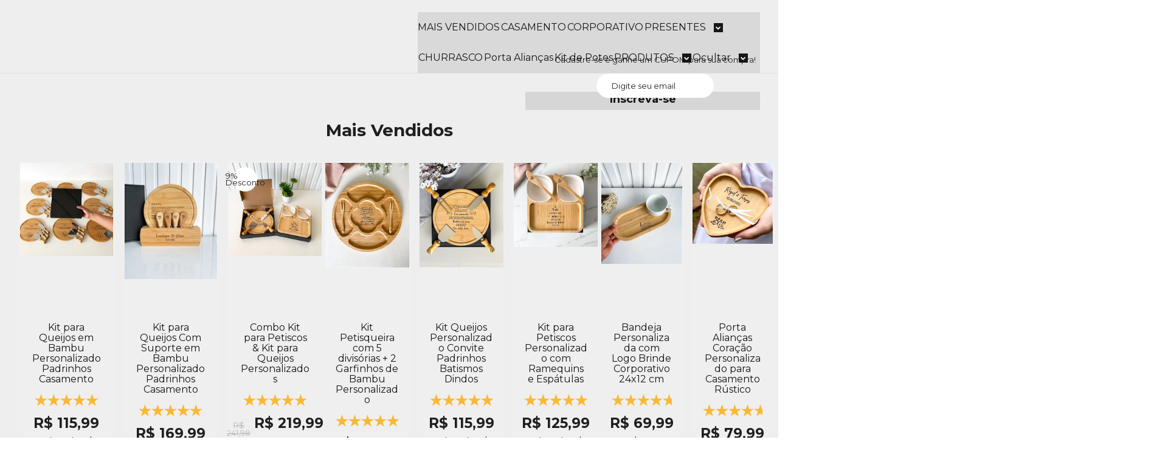

--- FILE ---
content_type: text/html; charset=utf-8
request_url: https://www.homegifts.com.br/
body_size: 42222
content:

<!DOCTYPE html>
<html lang="pt-br">
  <head>
    <meta charset="utf-8">
    <meta content='width=device-width, initial-scale=1.0, maximum-scale=2.0' name='viewport' />
    <title>HOME GIFTS</title>
    <meta http-equiv="X-UA-Compatible" content="IE=edge">
    <meta name="generator" content="Loja Integrada" />

    <link rel="dns-prefetch" href="https://cdn.awsli.com.br/">
    <link rel="preconnect" href="https://cdn.awsli.com.br/">
    <link rel="preconnect" href="https://fonts.googleapis.com">
    <link rel="preconnect" href="https://fonts.gstatic.com" crossorigin>

    
      <meta property="og:url" content="https://www.homegifts.com.br/" />
      <meta property="og:type" content="website" />
      <meta property="og:site_name" content="HOME GIFTS" />
      <meta property="og:locale" content="pt_BR" />
    

    
  
    <script>
      setTimeout(function() {
        if (typeof removePageLoading === 'function') {
          removePageLoading();
        };
      }, 7000);
    </script>
  



    

  <meta property="og:title" content="HOME GIFTS" />
  
    <meta property="og:image" content="https://cdn.awsli.com.br/1364/1364244/logo/logo-home-gifts-engrossada-sz33ygfdi1.png" />
  








  <meta name="robots" content="index, follow" />



    
      
        <link rel="shortcut icon" href="https://cdn.awsli.com.br/1364/1364244/favicon/logotipo-secundario-projeto-home-gift-cortada-rzkccm.png" />
      
      <link rel="icon" href="https://cdn.awsli.com.br/1364/1364244/favicon/logotipo-secundario-projeto-home-gift-cortada-rzkccm.png" sizes="192x192">
    
    
      <meta name="theme-color" content="#FFFFFF">
    

    
      <link rel="stylesheet" href="https://cdn.awsli.com.br/production/static/loja/estrutura/v1/css/all.min.css?v=3bcb72d" type="text/css">
    
    <!--[if lte IE 8]><link rel="stylesheet" href="https://cdn.awsli.com.br/production/static/loja/estrutura/v1/css/ie-fix.min.css" type="text/css"><![endif]-->
    <!--[if lte IE 9]><style type="text/css">.lateral-fulbanner { position: relative; }</style><![endif]-->

    
      <link rel="stylesheet" href="https://cdn.awsli.com.br/production/static/loja/estrutura/v1/css/tema-escuro.min.css?v=3bcb72d" type="text/css">
    

    
    
      <link href="https://fonts.googleapis.com/css2?family=Open%20Sans:wght@300;400;600;700&display=swap" rel="stylesheet">
    

    
      <link rel="stylesheet" href="https://cdn.awsli.com.br/production/static/loja/estrutura/v1/css/bootstrap-responsive.css?v=3bcb72d" type="text/css">
      <link rel="stylesheet" href="https://cdn.awsli.com.br/production/static/loja/estrutura/v1/css/style-responsive.css?v=3bcb72d">
    

    <link rel="stylesheet" href="/tema.css?v=20251003-110816">

    

    <script type="text/javascript">
      var LOJA_ID = 1364244;
      var MEDIA_URL = "https://cdn.awsli.com.br/";
      var API_URL_PUBLIC = 'https://api.awsli.com.br/';
      
        var CARRINHO_PRODS = [];
      
      var ENVIO_ESCOLHIDO = 0;
      var ENVIO_ESCOLHIDO_CODE = 0;
      var CONTRATO_INTERNACIONAL = false;
      var CONTRATO_BRAZIL = !CONTRATO_INTERNACIONAL;
      var IS_STORE_ASYNC = true;
      var IS_CLIENTE_ANONIMO = false;
    </script>

    

    <!-- Editor Visual -->
    

    <script>
      

      const isPreview = JSON.parse(sessionStorage.getItem('preview', true));
      if (isPreview) {
        const url = location.href
        location.search === '' && url + (location.search = '?preview=None')
      }
    </script>

    
      <script src="https://cdn.awsli.com.br/production/static/loja/estrutura/v1/js/all.min.js?v=3bcb72d"></script>
    
    <!-- HTML5 shim and Respond.js IE8 support of HTML5 elements and media queries -->
    <!--[if lt IE 9]>
      <script src="https://oss.maxcdn.com/html5shiv/3.7.2/html5shiv.min.js"></script>
      <script src="https://oss.maxcdn.com/respond/1.4.2/respond.min.js"></script>
    <![endif]-->

    <link rel="stylesheet" href="https://cdn.awsli.com.br/production/static/loja/estrutura/v1/css/slick.min.css" type="text/css">
    <script src="https://cdn.awsli.com.br/production/static/loja/estrutura/v1/js/slick.min.js?v=3bcb72d"></script>
    <link rel="stylesheet" href="https://cdn.awsli.com.br/production/static/css/jquery.fancybox.min.css" type="text/css" />
    <script src="https://cdn.awsli.com.br/production/static/js/jquery/jquery.fancybox.pack.min.js"></script>

    
    
  
    <meta property="og:description" content=" Somos uma loja online de presentes personalizados, todos os nossos produtos são de bambu, por ser uma matéria prima ecológica, autossustentável e ..." />
    <meta name="description" content=" Somos uma loja online de presentes personalizados, todos os nossos produtos são de bambu, por ser uma matéria prima ecológica, autossustentável e ..." />
  


    
      
        
      
        
      
        
      
        
      
        
      
        
      
        
      
        
      
        
      
        
      
        <meta name="facebook-domain-verification" content="8ou6tuyfqqzs9f7b595vqdqteqw99q" />
      
        <!-- Global site tag (gtag.js) - Google Analytics -->
<script async src="https://www.googletagmanager.com/gtag/js?l=LIgtagDataLayer&id=G-B0FSH803FW"></script>
<script>
  window.LIgtagDataLayer = window.LIgtagDataLayer || [];
  function LIgtag(){LIgtagDataLayer.push(arguments);}
  LIgtag('js', new Date());

  LIgtag('set', {
    'currency': 'BRL',
    'country': 'BR'
  });
  LIgtag('config', 'G-B0FSH803FW');
  

  if(window.performance) {
    var timeSincePageLoad = Math.round(performance.now());
    LIgtag('event', 'timing_complete', {
      'name': 'load',
      'time': timeSincePageLoad
    });
  }

  $(document).on('li_view_home', function(_, eventID) {
    LIgtag('event', 'view_home');
  });

  $(document).on('li_select_product', function(_, eventID, data) {
    LIgtag('event', 'select_item', data);
  });

  $(document).on('li_start_contact', function(_, eventID, value) {
    LIgtag('event', 'start_contact', {
      value
    });
  });

  $(document).on('li_view_catalog', function(_, eventID) {
    LIgtag('event', 'view_catalog');
  });

  $(document).on('li_search', function(_, eventID, search_term) {
    LIgtag('event', 'search', {
      search_term
    });
  });

  $(document).on('li_filter_products', function(_, eventID, data) {
    LIgtag('event', 'filter_products', data);
  });

  $(document).on('li_sort_products', function(_, eventID, value) {
    LIgtag('event', 'sort_products', {
      value
    });
  });

  $(document).on('li_view_product', function(_, eventID, item) {
    LIgtag('event', 'view_item', {
      items: [item]
    });
  });

  $(document).on('li_select_variation', function(_, eventID, data) {
    LIgtag('event', 'select_variation', data);
  });

  $(document).on('li_calculate_shipping', function(_, eventID, data) {
    LIgtag('event', 'calculate_shipping', {
      zipcode: data.zipcode
    });
  });

  $(document).on('li_view_cart', function(_, eventID, data) {
    LIgtag('event', 'view_cart', data);
  });

  $(document).on('li_add_to_cart', function(_, eventID, data) {
    LIgtag('event', 'add_to_cart', {
      items: data.items
    });
  });

  $(document).on('li_apply_coupon', function(_, eventID, value) {
    LIgtag('event', 'apply_coupon', {
      value
    });
  });

  $(document).on('li_change_quantity', function(_, eventID, item) {
    LIgtag('event', 'change_quantity', {
      items: [item]
    });
  });

  $(document).on('li_remove_from_cart', function(_, eventID, item) {
    LIgtag('event', 'remove_from_cart', {
      items: [item]
    });
  });

  $(document).on('li_return_home', function(_, eventID) {
    LIgtag('event', 'return_home');
  });

  $(document).on('li_view_checkout', function(_, eventID, data) {
    LIgtag('event', 'begin_checkout', data);
  });

  $(document).on('li_login', function(_, eventID) {
    LIgtag('event', 'login');
  });

  $(document).on('li_change_address', function(_, eventID, value) {
    LIgtag('event', 'change_address', {
      value
    });
  });

  $(document).on('li_change_shipping', function(_, eventID, data) {
    LIgtag('event', 'add_shipping_info', data);
  });

  $(document).on('li_change_payment', function(_, eventID, data) {
    LIgtag('event', 'add_payment_info', data);
  });

  $(document).on('li_start_purchase', function(_, eventID) {
    LIgtag('event', 'start_purchase');
  });

  $(document).on('li_checkout_error', function(_, eventID, value) {
    LIgtag('event', 'checkout_error', {
      value
    });
  });

  $(document).on('li_purchase', function(_, eventID, data) {
    LIgtag('event', 'purchase', data);

    
  });
</script>
      
    

    
<script>
  var url = '/_events/api/setEvent';

  var sendMetrics = function(event, user = {}) {
    var unique_identifier = uuidv4();

    try {
      var data = {
        request: {
          id: unique_identifier,
          environment: 'production'
        },
        store: {
          id: 1364244,
          name: 'HOME GIFTS',
          test_account: false,
          has_meta_app: window.has_meta_app ?? false,
          li_search: true
        },
        device: {
          is_mobile: /Mobi/.test(window.navigator.userAgent),
          user_agent: window.navigator.userAgent,
          ip: '###device_ip###'
        },
        page: {
          host: window.location.hostname,
          path: window.location.pathname,
          search: window.location.search,
          type: 'home',
          title: document.title,
          referrer: document.referrer
        },
        timestamp: '###server_timestamp###',
        user_timestamp: new Date().toISOString(),
        event,
        origin: 'store'
      };

      if (window.performance) {
        var [timing] = window.performance.getEntriesByType('navigation');

        data['time'] = {
          server_response: Math.round(timing.responseStart - timing.requestStart)
        };
      }

      var _user = {},
          user_email_cookie = $.cookie('user_email'),
          user_data_cookie = $.cookie('LI-UserData');

      if (user_email_cookie) {
        var user_email = decodeURIComponent(user_email_cookie);

        _user['email'] = user_email;
      }

      if (user_data_cookie) {
        var user_data = JSON.parse(user_data_cookie);

        _user['logged'] = user_data.logged;
        _user['id'] = user_data.id ?? undefined;
      }

      $.each(user, function(key, value) {
        _user[key] = value;
      });

      if (!$.isEmptyObject(_user)) {
        data['user'] = _user;
      }

      try {
        var session_identifier = $.cookie('li_session_identifier');

        if (!session_identifier) {
          session_identifier = uuidv4();
        };

        var expiration_date = new Date();

        expiration_date.setTime(expiration_date.getTime() + (30 * 60 * 1000)); // 30 minutos

        $.cookie('li_session_identifier', session_identifier, {
          expires: expiration_date,
          path: '/'
        });

        data['session'] = {
          id: session_identifier
        };
      } catch (err) { }

      try {
        var user_session_identifier = $.cookie('li_user_session_identifier');

        if (!user_session_identifier) {
          user_session_identifier = uuidv4();

          $.cookie('li_user_session_identifier', user_session_identifier, {
            path: '/'
          });
        };

        data['user_session'] = {
          id: user_session_identifier
        };
      } catch (err) { }

      var _cookies = {},
          fbc = $.cookie('_fbc'),
          fbp = $.cookie('_fbp');

      if (fbc) {
        _cookies['fbc'] = fbc;
      }

      if (fbp) {
        _cookies['fbp'] = fbp;
      }

      if (!$.isEmptyObject(_cookies)) {
        data['session']['cookies'] = _cookies;
      }

      try {
        var ab_test_cookie = $.cookie('li_ab_test_running');

        if (ab_test_cookie) {
          var ab_test = JSON.parse(atob(ab_test_cookie));

          if (ab_test.length) {
            data['store']['ab_test'] = ab_test;
          }
        }
      } catch (err) { }

      var _utm = {};

      $.each(sessionStorage, function(key, value) {
        if (key.startsWith('utm_')) {
          var name = key.split('_')[1];

          _utm[name] = value;
        }
      });

      if (!$.isEmptyObject(_utm)) {
        data['session']['utm'] = _utm;
      }

      var controller = new AbortController();

      setTimeout(function() {
        controller.abort();
      }, 5000);

      fetch(url, {
        keepalive: true,
        method: 'POST',
        headers: {
          'Content-Type': 'application/json'
        },
        body: JSON.stringify({ data }),
        signal: controller.signal
      });
    } catch (err) { }

    return unique_identifier;
  }
</script>

    
<script>
  (function() {
    var initABTestHandler = function() {
      try {
        if ($.cookie('li_ab_test_running')) {
          return
        };
        var running_tests = [];

        
        
        
        

        var running_tests_to_cookie = JSON.stringify(running_tests);
        running_tests_to_cookie = btoa(running_tests_to_cookie);
        $.cookie('li_ab_test_running', running_tests_to_cookie, {
          path: '/'
        });

        
        if (running_tests.length > 0) {
          setTimeout(function() {
            $.ajax({
              url: "/conta/status"
            });
          }, 500);
        };

      } catch (err) { }
    }
    setTimeout(initABTestHandler, 500);
  }());
</script>

    
<script>
  $(function() {
    // Clicar em um produto
    $('.listagem-item').click(function() {
      var row, column;

      var $list = $(this).closest('[data-produtos-linha]'),
          index = $(this).closest('li').index();

      if($list.find('.listagem-linha').length === 1) {
        var productsPerRow = $list.data('produtos-linha');

        row = Math.floor(index / productsPerRow) + 1;
        column = (index % productsPerRow) + 1;
      } else {
        row = $(this).closest('.listagem-linha').index() + 1;
        column = index + 1;
      }

      var body = {
        item_id: $(this).attr('data-id'),
        item_sku: $(this).find('.produto-sku').text(),
        item_name: $(this).find('.nome-produto').text().trim(),
        item_row: row,
        item_column: column
      };

      var eventID = sendMetrics({
        type: 'event',
        name: 'select_product',
        data: body
      });

      $(document).trigger('li_select_product', [eventID, body]);
    });

    // Clicar no "Fale Conosco"
    $('#modalContato').on('show', function() {
      var value = 'Fale Conosco';

      var eventID = sendMetrics({
        type: 'event',
        name: 'start_contact',
        data: { text: value }
      });

      $(document).trigger('li_start_contact', [eventID, value]);
    });

    // Clicar no WhatsApp
    $('.li-whatsapp a').click(function() {
      var value = 'WhatsApp';

      var eventID = sendMetrics({
        type: 'event',
        name: 'start_contact',
        data: { text: value }
      });

      $(document).trigger('li_start_contact', [eventID, value]);
    });

    
      // Visualizar a página inicial
      var eventID = sendMetrics({
        type: 'pageview',
        name: 'view_home'
      });

      $(document).trigger('li_view_home', [eventID]);
    
  });
</script>


    
	<!-- Google Search Console -->
  
      <meta name="google-site-verification" content="bssvnEUDpILFf1CgzXaxHkoanC39fSwdI2HQVOFMRKs" />
  

	<!-- Pinterest -->
  
      <meta name="p:domain_verify" content="060737f1b6b7367904d6bf40b20a27cc"/>
  

	<!-- Google Analytics 4 -->
  
      <!-- Google tag (gtag.js) -->
<script async src="https://www.googletagmanager.com/gtag/js?id=G-97GJJ9HTDQ"></script>
<script>
  window.dataLayer = window.dataLayer || [];
  function gtag(){dataLayer.push(arguments);}
  gtag('js', new Date());

  gtag('config', 'G-97GJJ9HTDQ');
</script>
  

	<!-- widde-script -->
  
      <script type="text/javascript" src="https://cdn.widde.io/widde.1.1.0.js?v=1.0&token=fba16ca2-e0c4-4882-b322-c060fdb47b51"></script>
  

	<!-- Texto após CEP -->
  
    <script type="text/javascript" charset="utf-8">
      $(document).ready(function(){ 
    $('.aviso-disponibilidade').each(function(){ 
		$(this).html('ATENÇÃO! O prazo de entrega já está incluso o prazo de produção + prazo de transporte.');
		$(this).css({"font-weight": "bolder", "text-align": "center"});
	});
});
    </script>
  

	<!-- Microsoft Clarity -->
  
      <script type="text/javascript">
    (function(c,l,a,r,i,t,y){
        c[a]=c[a]||function(){(c[a].q=c[a].q||[]).push(arguments)};
        t=l.createElement(r);t.async=1;t.src="https://www.clarity.ms/tag/"+i;
        y=l.getElementsByTagName(r)[0];y.parentNode.insertBefore(t,y);
    })(window, document, "clarity", "script", "otea502sw1");
</script>
  

	<!-- lojaintegrada-google-shopping -->
  
      <meta name="google-site-verification" content="DaaRm1xxTnToHrJh4aAtkSeRqy3nPPnbW0Q501joMX0" />
  

	<!-- Alterar Texto Busca -->
  
      	<!-- Alterar Texto Busca -->
  
    <script type="text/javascript" charset="utf-8">
      function alteraTextoBusca(){
    $('#form-buscar input').attr('placeholder', 'O que você procura? Ex.: Tábua');
}
$(window).resize( function(){
    alteraTextoBusca();
});

$(document).on('load', function(){
    alteraTextoBusca()
});
    </script>
  

	<!-- Google Tag Manager Head -->
  
      <!-- Google Tag Manager -->
<script>(function(w,d,s,l,i){w[l]=w[l]||[];w[l].push({'gtm.start':
new Date().getTime(),event:'gtm.js'});var f=d.getElementsByTagName(s)[0],
j=d.createElement(s),dl=l!='dataLayer'?'&l='+l:'';j.async=true;j.src=
'https://www.googletagmanager.com/gtm.js?id='+i+dl;f.parentNode.insertBefore(j,f);
})(window,document,'script','dataLayer','GTM-KCXJMGB');</script>
<!-- End Google Tag Manager -->
  


    
      
        <link href="//cdn.awsli.com.br/temasv2/4451/__theme_custom.css?v=1753453293" rel="stylesheet" type="text/css">
<script src="//cdn.awsli.com.br/temasv2/4451/__theme_custom.js?v=1753453293"></script>
      
    

    
      <link rel="stylesheet" href="/avancado.css?v=20251003-110816" type="text/css" />
    

    
      
        <script defer async src="https://analytics.tiktok.com/i18n/pixel/sdk.js?sdkid=C97E4RAMOLOT0J6VFI8G"></script>
      

      
        <script type="text/javascript">
          !function (w, d, t) {
            w.TiktokAnalyticsObject=t;
            var ttq=w[t]=w[t]||[];
            ttq.methods=["page","track","identify","instances","debug","on","off","once","ready","alias","group","enableCookie","disableCookie"];
            ttq.setAndDefer=function(t,e){
              t[e]=function(){
                t.push([e].concat(Array.prototype.slice.call(arguments,0)))
              }
            }
            for(var i=0;i<ttq.methods.length;i++)
              ttq.setAndDefer(ttq,ttq.methods[i]);
          }(window, document, 'ttq');

          window.LI_TIKTOK_PIXEL_ENABLED = true;
        </script>
      

      
    

    
  <link rel="manifest" href="/manifest.json" />




  </head>
  <body class="pagina-inicial tema-transparente  ">
    <div id="fb-root"></div>
    
  
    <div id="full-page-loading">
      <div class="conteiner" style="height: 100%;">
        <div class="loading-placeholder-content">
          <div class="loading-placeholder-effect loading-placeholder-header"></div>
          <div class="loading-placeholder-effect loading-placeholder-body"></div>
        </div>
      </div>
      <script>
        var is_full_page_loading = true;
        function removePageLoading() {
          if (is_full_page_loading) {
            try {
              $('#full-page-loading').remove();
            } catch(e) {}
            try {
              var div_loading = document.getElementById('full-page-loading');
              if (div_loading) {
                div_loading.remove();
              };
            } catch(e) {}
            is_full_page_loading = false;
          };
        };
        $(function() {
          setTimeout(function() {
            removePageLoading();
          }, 1);
        });
      </script>
      <style>
        #full-page-loading { position: fixed; z-index: 9999999; margin: auto; top: 0; left: 0; bottom: 0; right: 0; }
        #full-page-loading:before { content: ''; display: block; position: fixed; top: 0; left: 0; width: 100%; height: 100%; background: rgba(255, 255, 255, .98); background: radial-gradient(rgba(255, 255, 255, .99), rgba(255, 255, 255, .98)); }
        .loading-placeholder-content { height: 100%; display: flex; flex-direction: column; position: relative; z-index: 1; }
        .loading-placeholder-effect { background-color: #F9F9F9; border-radius: 5px; width: 100%; animation: pulse-loading 1.5s cubic-bezier(0.4, 0, 0.6, 1) infinite; }
        .loading-placeholder-content .loading-placeholder-body { flex-grow: 1; margin-bottom: 30px; }
        .loading-placeholder-content .loading-placeholder-header { height: 20%; min-height: 100px; max-height: 200px; margin: 30px 0; }
        @keyframes pulse-loading{50%{opacity:.3}}
      </style>
    </div>
  



    
      
        




<div class="barra-inicial fundo-secundario">
  <div class="conteiner">
    <div class="row-fluid">
      <div class="lista-redes span3 hidden-phone">
        
          <ul>
            
              <li>
                <a href="https://facebook.com/homegifts.br" target="_blank" aria-label="Siga nos no Facebook"><i class="icon-facebook"></i></a>
              </li>
            
            
            
            
              <li>
                <a href="https://youtube.com.br/channel/UCpRo1jSluLXCa-Mz75NMUVA" target="_blank" aria-label="Siga nos no Youtube"><i class="icon-youtube"></i></a>
              </li>
            
            
              <li>
                <a href="https://instagram.com/homegifts.br" target="_blank" aria-label="Siga nos no Instagram"><i class="icon-instagram"></i></a>
              </li>
            
            
              <li>
                <a href="https://pinterest.com/homegifts_br" target="_blank" aria-label="Siga nos no Pinterest"><i class="icon-pinterest"></i></a>
              </li>
            
            
              <li>
                <a href="https://www.homegifts.com.br/pagina/blog.html" target="_blank" rel="noopener" aria-label="Acesse nosso Blog"><i class="icon-bold"></i></a>
              </li>
            
          </ul>
        
      </div>
      <div class="canais-contato span9">
        <ul>
          <li class="hidden-phone">
            <a href="#modalContato" data-toggle="modal" data-target="#modalContato">
              <i class="icon-comment"></i>
              Fale Conosco
            </a>
          </li>
          
            <li>
              <span>
                <i class="icon-phone"></i>Telefone: (32) 3017-0313
              </span>
            </li>
          
          
            <li class="tel-whatsapp">
              <span>
                <i class="fa fa-whatsapp"></i>Whatsapp: (32) 99179-5777
              </span>
            </li>
          
          
        </ul>
      </div>
    </div>
  </div>
</div>

      
    

    <div class="conteiner-principal">
      
        
          
<div id="cabecalho">

  <div class="atalhos-mobile visible-phone fundo-secundario borda-principal">
    <ul>

      <li><a href="https://www.homegifts.com.br/" class="icon-home"> </a></li>
      
      <li class="fundo-principal"><a href="https://www.homegifts.com.br/carrinho/index" class="icon-shopping-cart"> </a></li>
      
      
        <li class="menu-user-logged" style="display: none;"><a href="https://www.homegifts.com.br/conta/logout" class="icon-signout menu-user-logout"> </a></li>
      
      
      <li><a href="https://www.homegifts.com.br/conta/index" class="icon-user"> </a></li>
      
      <li class="vazia"><span>&nbsp;</span></li>

    </ul>
  </div>

  <div class="conteiner">
    <div class="row-fluid">
      <div class="span3">
        <h1 class="logo cor-secundaria">
          <a href="https://www.homegifts.com.br/" title="HOME GIFTS">
            
            <img src="https://cdn.awsli.com.br/400x300/1364/1364244/logo/logo-home-gifts-engrossada-sz33ygfdi1.png" alt="HOME GIFTS" />
            
          </a>
        </h1>


      </div>

      <div class="conteudo-topo span9">
        <div class="superior row-fluid hidden-phone">
          <div class="span8">
            
              
                <div class="btn-group menu-user-logged" style="display: none;">
                  <a href="https://www.homegifts.com.br/conta/index" class="botao secundario pequeno dropdown-toggle" data-toggle="dropdown">
                    Olá, <span class="menu-user-name"></span>
                    <span class="icon-chevron-down"></span>
                  </a>
                  <ul class="dropdown-menu">
                    <li>
                      <a href="https://www.homegifts.com.br/conta/index" title="Minha conta">Minha conta</a>
                    </li>
                    
                      <li>
                        <a href="https://www.homegifts.com.br/conta/pedido/listar" title="Minha conta">Meus pedidos</a>
                      </li>
                    
                    <li>
                      <a href="https://www.homegifts.com.br/conta/favorito/listar" title="Meus favoritos">Meus favoritos</a>
                    </li>
                    <li>
                      <a href="https://www.homegifts.com.br/conta/logout" title="Sair" class="menu-user-logout">Sair</a>
                    </li>
                  </ul>
                </div>
              
              
                <a href="https://www.homegifts.com.br/conta/login" class="bem-vindo cor-secundaria menu-user-welcome">
                  Bem-vindo, <span class="cor-principal">identifique-se</span> para fazer pedidos
                </a>
              
            
          </div>
          <div class="span4">
            <ul class="acoes-conta borda-alpha">
              
                <li>
                  <i class="icon-list fundo-principal"></i>
                  <a href="https://www.homegifts.com.br/conta/pedido/listar" class="cor-secundaria">Meus Pedidos</a>
                </li>
              
              
                <li>
                  <i class="icon-user fundo-principal"></i>
                  <a href="https://www.homegifts.com.br/conta/index" class="cor-secundaria">Minha Conta</a>
                </li>
              
            </ul>
          </div>
        </div>

        <div class="inferior row-fluid ">
          <div class="span8 busca-mobile">
            <a href="javascript:;" class="atalho-menu visible-phone icon-th botao principal"> </a>

            <div class="busca borda-alpha">
              <form id="form-buscar" action="/buscar" method="get">
                <input id="auto-complete" type="text" name="q" placeholder="Digite o que você procura" value="" autocomplete="off" maxlength="255" />
                <button class="botao botao-busca icon-search fundo-secundario" aria-label="Buscar"></button>
              </form>
            </div>

          </div>

          
            <div class="span4 hidden-phone">
              

  <div class="carrinho vazio">
    
      <a href="https://www.homegifts.com.br/carrinho/index">
        <i class="icon-shopping-cart fundo-principal"></i>
        <strong class="qtd-carrinho titulo cor-secundaria" style="display: none;">0</strong>
        <span style="display: none;">
          
            <b class="titulo cor-secundaria"><span>Meu Carrinho</span></b>
          
          <span class="cor-secundaria">Produtos adicionados</span>
        </span>
        
          <span class="titulo cor-secundaria vazio-text">Carrinho vazio</span>
        
      </a>
    
    <div class="carrinho-interno-ajax"></div>
  </div>
  
<div class="minicart-placeholder" style="display: none;">
  <div class="carrinho-interno borda-principal">
    <ul>
      <li class="minicart-item-modelo">
        
          <div class="preco-produto com-promocao destaque-preco ">
            <div>
              <s class="preco-venda">
                R$ --PRODUTO_PRECO_DE--
              </s>
              <strong class="preco-promocional cor-principal">
                R$ --PRODUTO_PRECO_POR--
              </strong>
            </div>
          </div>
        
        <a data-href="--PRODUTO_URL--" class="imagem-produto">
          <img data-src="https://cdn.awsli.com.br/64x64/--PRODUTO_IMAGEM--" alt="--PRODUTO_NOME--" />
        </a>
        <a data-href="--PRODUTO_URL--" class="nome-produto cor-secundaria">
          --PRODUTO_NOME--
        </a>
        <div class="produto-sku hide">--PRODUTO_SKU--</div>
      </li>
    </ul>
    <div class="carrinho-rodape">
      <span class="carrinho-info">
        
          <i>--CARRINHO_QUANTIDADE-- produto no carrinho</i>
        
        
          
            <span class="carrino-total">
              Total: <strong class="titulo cor-principal">R$ --CARRINHO_TOTAL_ITENS--</strong>
            </span>
          
        
      </span>
      <a href="https://www.homegifts.com.br/carrinho/index" class="botao principal">
        
          <i class="icon-shopping-cart"></i>Ir para o carrinho
        
      </a>
    </div>
  </div>
</div>



            </div>
          
        </div>

      </div>
    </div>
    


  
    
      
<div class="menu superior">
  <ul class="nivel-um">
    


    

  


    
      <li class="categoria-id-17569114  borda-principal">
        <a href="https://www.homegifts.com.br/mais-vendidos" title="MAIS VENDIDOS">
          <strong class="titulo cor-secundaria">MAIS VENDIDOS</strong>
          
        </a>
        
      </li>
    
      <li class="categoria-id-17308853  borda-principal">
        <a href="https://www.homegifts.com.br/casamento" title="CASAMENTO">
          <strong class="titulo cor-secundaria">CASAMENTO</strong>
          
        </a>
        
      </li>
    
      <li class="categoria-id-18010514  borda-principal">
        <a href="https://www.homegifts.com.br/brindes-corporativos-personalizados" title="CORPORATIVO">
          <strong class="titulo cor-secundaria">CORPORATIVO</strong>
          
        </a>
        
      </li>
    
      <li class="categoria-id-17306197 com-filho borda-principal">
        <a href="https://www.homegifts.com.br/presentes-personalizados" title="PRESENTES">
          <strong class="titulo cor-secundaria">PRESENTES</strong>
          
            <i class="icon-chevron-down fundo-secundario"></i>
          
        </a>
        
          <ul class="nivel-dois borda-alpha">
            

  <li class="categoria-id-17306226 ">
    <a href="https://www.homegifts.com.br/para-maes" title="Para Mães">
      
      Para Mães
    </a>
    
  </li>

  <li class="categoria-id-17306212 ">
    <a href="https://www.homegifts.com.br/para-pais" title="Para Pais">
      
      Para Pais
    </a>
    
  </li>

  <li class="categoria-id-17306239 ">
    <a href="https://www.homegifts.com.br/presente-para-casal" title="Presente para Casal">
      
      Presente para Casal
    </a>
    
  </li>

  <li class="categoria-id-22814543 ">
    <a href="https://www.homegifts.com.br/presente-para-dindos" title="Presente para Dindos">
      
      Presente para Dindos
    </a>
    
  </li>

  <li class="categoria-id-17306207 ">
    <a href="https://www.homegifts.com.br/presentes-para-ela" title="Presentes para ela">
      
      Presentes para ela
    </a>
    
  </li>

  <li class="categoria-id-17306203 ">
    <a href="https://www.homegifts.com.br/presentes-para-ele" title="Presentes para ele">
      
      Presentes para ele
    </a>
    
  </li>


          </ul>
        
      </li>
    
      <li class="categoria-id-15838805  borda-principal">
        <a href="https://www.homegifts.com.br/colecao-churrasco" title="CHURRASCO">
          <strong class="titulo cor-secundaria">CHURRASCO</strong>
          
        </a>
        
      </li>
    
      <li class="categoria-id-22707475  borda-principal">
        <a href="https://www.homegifts.com.br/porta-aliancas" title="Porta Alianças">
          <strong class="titulo cor-secundaria">Porta Alianças</strong>
          
        </a>
        
      </li>
    
      <li class="categoria-id-19258611  borda-principal">
        <a href="https://www.homegifts.com.br/kit-de-potes" title="Kit de Potes">
          <strong class="titulo cor-secundaria">Kit de Potes</strong>
          
        </a>
        
      </li>
    
      <li class="categoria-id-17321508 com-filho borda-principal">
        <a href="https://www.homegifts.com.br/produtos" title="PRODUTOS">
          <strong class="titulo cor-secundaria">PRODUTOS</strong>
          
            <i class="icon-chevron-down fundo-secundario"></i>
          
        </a>
        
          <ul class="nivel-dois borda-alpha">
            

  <li class="categoria-id-5169319 ">
    <a href="https://www.homegifts.com.br/acessorios" title="Acessórios">
      
      Acessórios
    </a>
    
  </li>

  <li class="categoria-id-4349054 ">
    <a href="https://www.homegifts.com.br/bandejas" title="Bandejas">
      
      Bandejas
    </a>
    
  </li>

  <li class="categoria-id-4239836 ">
    <a href="https://www.homegifts.com.br/kits" title="Kits">
      
      Kits
    </a>
    
  </li>

  <li class="categoria-id-4349038 ">
    <a href="https://www.homegifts.com.br/petisqueiras" title="Petisqueiras">
      
      Petisqueiras
    </a>
    
  </li>

  <li class="categoria-id-7320491 ">
    <a href="https://www.homegifts.com.br/potes" title="Potes">
      
      Potes
    </a>
    
  </li>

  <li class="categoria-id-4219724 com-filho">
    <a href="https://www.homegifts.com.br/tabuas" title="Tábuas">
      
        <i class="icon-chevron-right fundo-secundario"></i>
      
      Tábuas
    </a>
    
      <ul class="nivel-tres">
        
          

  <li class="categoria-id-15600516 ">
    <a href="https://www.homegifts.com.br/tabuas-para-churrasco" title="Tábuas para Churrasco">
      
      Tábuas para Churrasco
    </a>
    
  </li>

  <li class="categoria-id-15601187 ">
    <a href="https://www.homegifts.com.br/tabuas-para-pizza" title="Tábuas para Pizza">
      
      Tábuas para Pizza
    </a>
    
  </li>

  <li class="categoria-id-15600578 ">
    <a href="https://www.homegifts.com.br/tabuas-para-queijos" title="Tábuas para Queijos">
      
      Tábuas para Queijos
    </a>
    
  </li>


        
      </ul>
    
  </li>

  <li class="categoria-id-4226081 ">
    <a href="https://www.homegifts.com.br/utensilios" title="Utensílios">
      
      Utensílios
    </a>
    
  </li>


          </ul>
        
      </li>
    
      <li class="categoria-id-17271504 com-filho borda-principal">
        <a href="https://www.homegifts.com.br/ocultar" title="Ocultar">
          <strong class="titulo cor-secundaria">Ocultar</strong>
          
            <i class="icon-chevron-down fundo-secundario"></i>
          
        </a>
        
          <ul class="nivel-dois borda-alpha">
            

  <li class="categoria-id-22917737 ">
    <a href="https://www.homegifts.com.br/baixou" title="Baixou">
      
      Baixou
    </a>
    
  </li>

  <li class="categoria-id-22687386 ">
    <a href="https://www.homegifts.com.br/brindes-dia-das-maes" title="Brinde Dia das Mães">
      
      Brinde Dia das Mães
    </a>
    
  </li>

  <li class="categoria-id-20419073 ">
    <a href="https://www.homegifts.com.br/brindes-personalizados-dia-dos-pais" title="Brindes Dia dos Pais">
      
      Brindes Dia dos Pais
    </a>
    
  </li>

  <li class="categoria-id-17372648 ">
    <a href="https://www.homegifts.com.br/carrinho-produto" title="Carrinho produto">
      
      Carrinho produto
    </a>
    
  </li>

  <li class="categoria-id-12248398 ">
    <a href="https://www.homegifts.com.br/dia-das-maes" title="DIA DAS MÃES">
      
      DIA DAS MÃES
    </a>
    
  </li>

  <li class="categoria-id-12806235 ">
    <a href="https://www.homegifts.com.br/dia-dos-namorados" title="Dia dos Namorados">
      
      Dia dos Namorados
    </a>
    
  </li>

  <li class="categoria-id-5314155 ">
    <a href="https://www.homegifts.com.br/dia-dos-pais" title="DIA DOS PAIS">
      
      DIA DOS PAIS
    </a>
    
  </li>

  <li class="categoria-id-18263279 ">
    <a href="https://www.homegifts.com.br/esquenta-black-friday" title="Esquenta Black Friday">
      
      Esquenta Black Friday
    </a>
    
  </li>

  <li class="categoria-id-17271639 ">
    <a href="https://www.homegifts.com.br/full-banner" title="Full Banner">
      
      Full Banner
    </a>
    
  </li>

  <li class="categoria-id-18086749 ">
    <a href="https://www.homegifts.com.br/mes-do-cliente" title="MÊS DO CLIENTE">
      
      MÊS DO CLIENTE
    </a>
    
  </li>

  <li class="categoria-id-16750408 ">
    <a href="https://www.homegifts.com.br/natal" title="NATAL">
      
      NATAL
    </a>
    
  </li>

  <li class="categoria-id-17271523 ">
    <a href="https://www.homegifts.com.br/notificacao" title="Notificação">
      
      Notificação
    </a>
    
  </li>

  <li class="categoria-id-18716449 ">
    <a href="https://www.homegifts.com.br/novidades" title="NOVIDADES">
      
      NOVIDADES
    </a>
    
  </li>

  <li class="categoria-id-17710685 ">
    <a href="https://www.homegifts.com.br/ofertas" title="Ofertas">
      
      Ofertas
    </a>
    
  </li>

  <li class="categoria-id-22991733 ">
    <a href="https://www.homegifts.com.br/semana-do-cliente" title="Semana do Cliente">
      
      Semana do Cliente
    </a>
    
  </li>

  <li class="categoria-id-22634621 ">
    <a href="https://www.homegifts.com.br/semana-do-consumidor" title="SEMANA DO CONSUMIDOR">
      
      SEMANA DO CONSUMIDOR
    </a>
    
  </li>

  <li class="categoria-id-17271539 ">
    <a href="https://www.homegifts.com.br/semana-dos-potes" title="SEMANA DOS POTES">
      
      SEMANA DOS POTES
    </a>
    
  </li>


          </ul>
        
      </li>
    
  </ul>
</div>

    
  


  </div>
  <span id="delimitadorBarra"></span>
</div>

          

  


        
      

      
  
    <div class="secao-banners">
      <div class="conteiner">
        <div id="smarthint-home-position1"></div>
        <div id="blank-home-position1"></div>
        
          
            <div class="row-fluid banner cheio">
              
                
                  

<div class="span12">
  <div class="flexslider">
    <ul class="slides">
      
        
          
<li>
  
    <a href="https://www.homegifts.com.br/brindes-corporativos-personalizados" target="_self">
  
    
        <img src="https://cdn.awsli.com.br/1920x1920/1364/1364244/banner/presentes-corporativos--1--1h51fsrbzg.png" alt="Brindes Corporativos" />
    
    
  
    </a>
  
  
</li>

        
      
        
          
<li>
  
    <a href="https://www.homegifts.com.br/kit-queijos-e-vinhos-presente-personalizado" target="_self">
  
    
        <img src="https://cdn.awsli.com.br/1920x1920/1364/1364244/banner/novidade--kit-queijos-e-vinhos-presente-personalizado-7zac3labud.png" alt="Kit Queijos e Vinhos" />
    
    
  
    </a>
  
  
</li>

        
      
        
          
<li>
  
    <a href="https://www.homegifts.com.br/mais-vendidos" target="_self">
  
    
        <img src="https://cdn.awsli.com.br/1920x1920/1364/1364244/banner/banner-mais-vendidos--2---1--w3av8ghaak.png" alt="Mais vendidos" />
    
    
  
    </a>
  
  
</li>

        
      
        
          
<li>
  
    <a href="https://www.homegifts.com.br/bandeja-personalizada-para-servir-e-decorar-em-bambu-28x13-cm?utm_source=Site&amp;utm_medium=Banner&amp;utm_campaign=Bandeja" target="_self">
  
    
        <img src="https://cdn.awsli.com.br/1920x1920/1364/1364244/banner/bandeja-personalizada-cafezinho--3---1--obar8l39ex.png" alt="Bandeja 28x13 cm" />
    
    
  
    </a>
  
  
</li>

        
      
        
          
<li>
  
    <a href="https://www.homegifts.com.br/porta-aliancas-casamento-caixa-coracao-personalizada-bambu" target="_self">
  
    
        <img src="https://cdn.awsli.com.br/1920x1920/1364/1364244/banner/porta-aliancas-personalizado--1--t7ptw41ysf.png" alt="Porta Alianças Caixinha" />
    
    
  
    </a>
  
  
</li>

        
      
        
          
<li>
  
    <a href="https://www.homegifts.com.br/casamento" target="_self">
  
    
        <img src="https://cdn.awsli.com.br/1920x1920/1364/1364244/banner/banner-casamento--1--qdcbgmlxz9.png" alt="Casamento" />
    
    
  
    </a>
  
  
</li>

        
      
        
          
<li>
  
    <a href="https://www.homegifts.com.br/presente-para-dindos" target="_self">
  
    
        <img src="https://cdn.awsli.com.br/1920x1920/1364/1364244/banner/presente-para-dindos--1--1j7xlsvss4.png" alt="Presente para Dindos" />
    
    
  
    </a>
  
  
</li>

        
      
        
          
<li>
  
    
        <img src="https://cdn.awsli.com.br/1920x1920/1364/1364244/banner/da1356cb4a.png" alt="Cupom BEM VINDO mobile" />
    
    
  
  
</li>

        
      
        
          
<li>
  
    
        <img src="https://cdn.awsli.com.br/1920x1920/1364/1364244/banner/686cd34283.png" alt="Frete Fixo mobile" />
    
    
  
  
</li>

        
      
        
          
<li>
  
    <a href="https://www.homegifts.com.br/presentes-personalizados" target="_self">
  
    
        <img src="https://cdn.awsli.com.br/1920x1920/1364/1364244/banner/presentes-personalizados--1--5a1cm7f7tt.png" alt="PRESENTES-PERSONALIZADOS" />
    
    
  
    </a>
  
  
</li>

        
      
    </ul>
  </div>
</div>

                
              
            </div>
          
        
          
        
      </div>
    </div>
  


      <div id="corpo">
        <div class="conteiner">
          

          

          
            <div class="secao-principal row-fluid sem-coluna">
              

              
  <div class="conteudo span12">
    
      
        <div class="row-fluid banner vitrine hidden-phone">
          
            
            
<div class="span8">
  <div class="flexslider">
    <ul class="slides">
      
        
          
<li>
  
    <a href="https://www.homegifts.com.br/porta-aliancas-coracao-personalizado-para-casamento-rustico" target="_self">
  
    
        <img src="https://cdn.awsli.com.br/1140x850/1364/1364244/banner/porta-alian-as-adferbllth.png" alt="Banner Categoria 4 vitrine-5314155" />
    
    
      <p class="info-banner titulo">Porta Alianças</p>
    
  
    </a>
  
  
</li>

        
      
        
          
<li>
  
    <a href="https://www.homegifts.com.br/bandejas" target="_self">
  
    
        <img src="https://cdn.awsli.com.br/1140x850/1364/1364244/banner/bandejas-7j0or9jen3.png" alt="Banner Categoria 2 vitrine-5314155" />
    
    
      <p class="info-banner titulo">Bandejas</p>
    
  
    </a>
  
  
</li>

        
      
        
          
<li>
  
    <a href="https://www.homegifts.com.br/buscar?q=porta+copos" target="_self">
  
    
        <img src="https://cdn.awsli.com.br/1140x850/1364/1364244/banner/porta-copos-3h5ggelncp.png" alt="Banner Categoria 7 vitrine-5314155" />
    
    
      <p class="info-banner titulo">Porta Copos</p>
    
  
    </a>
  
  
</li>

        
      
        
          
<li>
  
    <a href="https://www.homegifts.com.br/utensilios" target="_self">
  
    
        <img src="https://cdn.awsli.com.br/1140x850/1364/1364244/banner/utens-lios-784p3bwah0.png" alt="Banner Categoria 5 vitrine-5314155" />
    
    
      <p class="info-banner titulo">Utensílios</p>
    
  
    </a>
  
  
</li>

        
      
        
          
<li>
  
    <a href="https://www.homegifts.com.br/potes?sort=-preco" target="_self">
  
    
        <img src="https://cdn.awsli.com.br/1140x850/1364/1364244/banner/potes-herm-ticos-2rfngz6j8y.png" alt="Banner Categoria 1 vitrine-5314155" />
    
    
      <p class="info-banner titulo">Potes</p>
    
  
    </a>
  
  
</li>

        
      
        
          
<li>
  
    <a href="https://www.homegifts.com.br/tabuas-para-churrasco" target="_self">
  
    
        <img src="https://cdn.awsli.com.br/1140x850/1364/1364244/banner/churrasco-3tcogt9vj4.png" alt="Banner Categoria 3 vitrine-5314155" />
    
    
      <p class="info-banner titulo">Churrasco</p>
    
  
    </a>
  
  
</li>

        
      
        
          
<li>
  
    <a href="https://www.homegifts.com.br/queijos" target="_self">
  
    
        <img src="https://cdn.awsli.com.br/1140x850/1364/1364244/banner/t-buas-de-frios-8iavibbhqi.png" alt="Banner Categoria 8 vitrine-5314155" />
    
    
      <p class="info-banner titulo">Tábuas de Frios</p>
    
  
    </a>
  
  
</li>

        
      
        
          
<li>
  
    <a href="https://www.homegifts.com.br/tabuas" target="_self">
  
    
        <img src="https://cdn.awsli.com.br/1140x850/1364/1364244/banner/t-buas-bqktdutg8r.png" alt="Banner Categoria 6 vitrine-5314155" />
    
    
      <p class="info-banner titulo">Tábuas</p>
    
  
    </a>
  
  
</li>

        
      
        
          
<li>
  
    
        <img src="https://cdn.awsli.com.br/1140x850/1364/1364244/banner/banner-como-personalizar-home-gifts-min-awqkphv0tx.png" alt="Banner Como Personalizar vitrine-depoimentos" />
    
    
  
  
</li>

        
      
        
          
<li>
  
    <a href="https://wa.me/+5532991795777?text=Ol%C3%A1!%20Gostaria%20de%20comprar%20aqui%20pelo%20WhatsApp!" target="_self">
  
    
        <img src="https://cdn.awsli.com.br/1140x850/1364/1364244/banner/banner-atendimento-whatsapp--1--mlxxmzd8za.png" alt="Compre Pelo WhatsApp vitrine-blog" />
    
    
  
    </a>
  
  
</li>

        
      
        
          
<li>
  
    <a href="https://www.homegifts.com.br/brindes-corporativos-personalizados" target="_self">
  
    
        <img src="https://cdn.awsli.com.br/1140x850/1364/1364244/banner/brindes-corporativos-personalizados-com-logomarca-p455886s7a.png" alt="Corporativo vitrine-destaque" />
    
    
  
    </a>
  
  
</li>

        
      
        
          
<li>
  
    <a href="https://www.homegifts.com.br/casamento" target="_self">
  
    
        <img src="https://cdn.awsli.com.br/1140x850/1364/1364244/banner/presentes-para-padrinhos-casamento-personalizado-lej3n353q1.png" alt="Casamento vitrine-destaque" />
    
    
  
    </a>
  
  
</li>

        
      
        
          
<li>
  
    
        <img src="https://cdn.awsli.com.br/1140x850/1364/1364244/banner/banner-como-personalizar-mobile-lcinph9xi0.png" alt="Banner Como Personalizar vitrine-depoimentos mobile" />
    
    
  
  
</li>

        
      
        
          
<li>
  
    <a href="https://www.homegifts.com.br/presentes-para-ela" target="_self">
  
    
        <img src="https://cdn.awsli.com.br/1140x850/1364/1364244/banner/presentes-personalizados-para-ela--1--va93y7ve9a.png" alt="Presente para Ela vitrine-mini" />
    
    
  
    </a>
  
  
</li>

        
      
        
          
<li>
  
    <a href="https://www.homegifts.com.br/presente-para-casal?sort=-preco" target="_self">
  
    
        <img src="https://cdn.awsli.com.br/1140x850/1364/1364244/banner/presentes-personalizados-para-casal--1--xboe3c8m75.png" alt="Presente para Casal vitrine-mini" />
    
    
  
    </a>
  
  
</li>

        
      
        
          
<li>
  
    <a href="https://www.homegifts.com.br/presentes-para-ele" target="_self">
  
    
        <img src="https://cdn.awsli.com.br/1140x850/1364/1364244/banner/presentes-personalizados-para-ele--1--jse0l0j3wr.png" alt="Presente para ele vitrine-mini" />
    
    
  
    </a>
  
  
</li>

        
      
    </ul>
  </div>
</div>

          
            
            
<div class="span4">
  <div class="componente newsletter borda-principal">
    <div class="interno">
      <span class="titulo cor-secundaria">
        <i class="icon-envelope-alt"></i>Inscreva-se
      </span>
      <div class="interno-conteudo">
        <p class="texto-newsletter newsletter-cadastro">Cadastre-se e ganhe um CUPOM para sua compra!</p>
        <div class="newsletter-cadastro input-conteiner">
          <input type="text" name="email" placeholder="Digite seu email" />
          <button class="botao botao-input fundo-principal icon-chevron-right newsletter-assinar" data-action="https://www.homegifts.com.br/newsletter/assinar/" aria-label="Assinar"></button>
        </div>
        <div class="newsletter-confirmacao hide">
          <i class="icon-ok icon-3x"></i>
          <span>Obrigado por se inscrever!</span>
        </div>
      </div>
    </div>
  </div>
</div>

          
          <div id="smarthint-home-position3"></div>
          <div id="blank-home-position3"></div>
        </div>
      
    
      
        <div class="row-fluid ">
          
            
              
                

  <div class="marcas  hidden-phone">
    <div class="flexslider carousel">
      <ul class="slides">
        
          <li>
            
              <a href="https://www.homegifts.com.br/marca/banco-do-brasil-empresas.html">
                <img loading="lazy" src="https://cdn.awsli.com.br/1364/1364244/marca/20744346-0ncglb7hxu.png" alt="Banco do Brasil Empresas" />
              </a>
            
          </li>
        
          <li>
            
              <a href="https://www.homegifts.com.br/marca/good-year.html">
                <img loading="lazy" src="https://cdn.awsli.com.br/1364/1364244/marca/20744348-fvs2f1vwzt.png" alt="Good Year" />
              </a>
            
          </li>
        
          <li>
            
              <a href="https://www.homegifts.com.br/marca/ajinomoto.html">
                <img loading="lazy" src="https://cdn.awsli.com.br/1364/1364244/marca/20744349-vyq3aks446.png" alt="Ajinomoto" />
              </a>
            
          </li>
        
          <li>
            
              <a href="https://www.homegifts.com.br/marca/ifood.html">
                <img loading="lazy" src="https://cdn.awsli.com.br/1364/1364244/marca/20744352-2059fud505.png" alt="Ifood" />
              </a>
            
          </li>
        
          <li>
            
              <a href="https://www.homegifts.com.br/marca/odonto-excelence.html">
                <img loading="lazy" src="https://cdn.awsli.com.br/1364/1364244/marca/20744368-d9e1fkmgqp.png" alt="Marca 5" />
              </a>
            
          </li>
        
          <li>
            
              <a href="https://www.homegifts.com.br/marca/marca-6.html">
                <img loading="lazy" src="https://cdn.awsli.com.br/1364/1364244/marca/20757803-tnanq9n9ah.png" alt="Marca 6" />
              </a>
            
          </li>
        
      </ul>
    </div>
  </div>


              
              
            
            

<div id="listagemProdutos" class="listagem borda-alpha com-caixa">
  
    
      


  <div class="titulo-categoria borda-principal cor-principal vitrine-mas-vendido">
    <strong>Mais Vendidos</strong>
  </div>

<ul data-produtos-linha="3">
  
    <li class="listagem-linha "><ul class="">
      
        
          <li class="span4">
        
      
        

<div class="listagem-item prod-id-158621425  prod-cat-17308853" data-id="158621425">
  <a href="https://www.homegifts.com.br/kit-para-queijos-em-bambu-personalizado-padrinhos-casamento" class="produto-sobrepor" title="Kit para Queijos em Bambu Personalizado Padrinhos Casamento"></a>
  <div class="imagem-produto has-zoom">
    <img loading="lazy" src="https://cdn.awsli.com.br/400x400/1364/1364244/produto/158621425/presente-para-padrinhos-casamento-kit-para-queijos-personalizado-com-nomes-convi-k2lbpjjlf2.jpg" alt="Kit para Queijos em Bambu Personalizado Padrinhos Casamento" class="imagem-principal" data-imagem-caminho="https://cdn.awsli.com.br/400x400/1364/1364244/produto/158621425/tmpimg5419-142e3b3fd9.jpg" />
  </div>
  <div class="info-produto">
    <a href="https://www.homegifts.com.br/kit-para-queijos-em-bambu-personalizado-padrinhos-casamento" class="nome-produto cor-secundaria">Kit para Queijos em Bambu Personalizado Padrinhos Casamento</a>
    <div class="produto-sku hide">CS003-FPPT12</div>
    <div data-trustvox-product-code="158621425" class="hide trustvox-stars"></div>
    



    
      




  <div>
    
      <div class="preco-produto destaque-preco ">
        

          
            
          

          
            
              
                
                  <div>
                    
                      
                        
                          <strong class="preco-promocional cor-principal titulo" data-sell-price="115.99">
                        
                      
                    
                      R$ 115,99
                    </strong>
                  </div>
                
              
            
          

          
            

  
    <!--googleoff: all-->
      <div>
        <span class="preco-parcela ">
          
            até
            <strong class="cor-secundaria ">2x</strong>
          
          de
          <strong class="cor-secundaria">R$ 57,99</strong>
          
            <span>sem juros</span>
          
        </span>
      </div>
    <!--googleon: all-->
  


          

          
            
            
              
<span class="desconto-a-vista">
  ou <strong class="cor-secundaria">R$ 110,19</strong>
  
    via Pix
  
</span>

            
          
        
      </div>
    
  </div>






    
  </div>

  


  
  
    
    <div class="acoes-produto hidden-phone">
      <a href="https://www.homegifts.com.br/kit-para-queijos-em-bambu-personalizado-padrinhos-casamento" title="Ver detalhes do produto" class="botao botao-comprar principal">
        <i class="icon-search"></i>COMPRAR
      </a>
    </div>
    <div class="acoes-produto-responsiva visible-phone">
      <a href="https://www.homegifts.com.br/kit-para-queijos-em-bambu-personalizado-padrinhos-casamento" title="Ver detalhes do produto" class="tag-comprar fundo-principal">
        <span class="titulo">COMPRAR</span>
        <i class="icon-search"></i>
      </a>
    </div>
    
  



  <div class="bandeiras-produto">
    
    
    
    
  </div>
</div>

      </li>
    
      
        
        
      
    
  
    
      
        
          <li class="span4">
        
      
        

<div class="listagem-item prod-id-158621155  prod-cat-17308853" data-id="158621155">
  <a href="https://www.homegifts.com.br/kit-para-queijos-com-suporte-em-bambu-personalizado-padrinhos-casamento" class="produto-sobrepor" title="Kit para Queijos Com Suporte em Bambu Personalizado Padrinhos Casamento"></a>
  <div class="imagem-produto has-zoom">
    <img loading="lazy" src="https://cdn.awsli.com.br/400x400/1364/1364244/produto/158621155/kit-para-queijos-personalizado-presente-pais-dos-noivos-wbyxzrkpat.jpg" alt="Kit para Queijos Com Suporte em Bambu Personalizado Padrinhos Casamento" class="imagem-principal" data-imagem-caminho="https://cdn.awsli.com.br/400x400/1364/1364244/produto/158621155/kit-para-queijos-personalizado-presente-casamento-pais-dos-noivos-8getrtv0km.jpg" />
  </div>
  <div class="info-produto">
    <a href="https://www.homegifts.com.br/kit-para-queijos-com-suporte-em-bambu-personalizado-padrinhos-casamento" class="nome-produto cor-secundaria">Kit para Queijos Com Suporte em Bambu Personalizado Padrinhos Casamento</a>
    <div class="produto-sku hide">CS001-FPPT12</div>
    <div data-trustvox-product-code="158621155" class="hide trustvox-stars"></div>
    



    
      




  <div>
    
      <div class="preco-produto destaque-preco ">
        

          
            
          

          
            
              
                
                  <div>
                    
                      
                        
                          <strong class="preco-promocional cor-principal titulo" data-sell-price="169.99">
                        
                      
                    
                      R$ 169,99
                    </strong>
                  </div>
                
              
            
          

          
            

  
    <!--googleoff: all-->
      <div>
        <span class="preco-parcela ">
          
            até
            <strong class="cor-secundaria ">4x</strong>
          
          de
          <strong class="cor-secundaria">R$ 42,49</strong>
          
            <span>sem juros</span>
          
        </span>
      </div>
    <!--googleon: all-->
  


          

          
            
            
              
<span class="desconto-a-vista">
  ou <strong class="cor-secundaria">R$ 161,49</strong>
  
    via Pix
  
</span>

            
          
        
      </div>
    
  </div>






    
  </div>

  


  
  
    
    <div class="acoes-produto hidden-phone">
      <a href="https://www.homegifts.com.br/kit-para-queijos-com-suporte-em-bambu-personalizado-padrinhos-casamento" title="Ver detalhes do produto" class="botao botao-comprar principal">
        <i class="icon-search"></i>COMPRAR
      </a>
    </div>
    <div class="acoes-produto-responsiva visible-phone">
      <a href="https://www.homegifts.com.br/kit-para-queijos-com-suporte-em-bambu-personalizado-padrinhos-casamento" title="Ver detalhes do produto" class="tag-comprar fundo-principal">
        <span class="titulo">COMPRAR</span>
        <i class="icon-search"></i>
      </a>
    </div>
    
  



  <div class="bandeiras-produto">
    
    
    
    
  </div>
</div>

      </li>
    
      
        
        
      
    
  
    
      
        
          <li class="span4">
        
      
        

<div class="listagem-item prod-id-141662839  prod-cat-17321508 prod-cat-4239836 prod-cat-17569114 prod-cat-17306197 prod-cat-17306239 prod-cat-17271504 prod-cat-12806235" data-id="141662839">
  <a href="https://www.homegifts.com.br/combo-kit-para-petiscos-kit-para-queijos-em-bambu-personalizados" class="produto-sobrepor" title="Combo Kit para Petiscos &amp; Kit para Queijos Personalizados"></a>
  <div class="imagem-produto has-zoom">
    <img loading="lazy" src="https://cdn.awsli.com.br/400x400/1364/1364244/produto/141662839/combo-kit-para-queijos-kit-para-petiscos-presente-para-casal-zvi6f0m9ev.jpg" alt="Combo Kit para Petiscos &amp; Kit para Queijos Personalizados" class="imagem-principal" data-imagem-caminho="https://cdn.awsli.com.br/400x400/1364/1364244/produto/141662839/combo-kit-para-queijos-personalizado-e-kit-para-petiscos-em-bambu-personalizado--09r60unzaw.jpg" />
  </div>
  <div class="info-produto">
    <a href="https://www.homegifts.com.br/combo-kit-para-petiscos-kit-para-queijos-em-bambu-personalizados" class="nome-produto cor-secundaria">Combo Kit para Petiscos &amp; Kit para Queijos Personalizados</a>
    <div class="produto-sku hide">CB001-FPPT1</div>
    <div data-trustvox-product-code="141662839" class="hide trustvox-stars"></div>
    



    
      




  <div>
    
      <div class="preco-produto destaque-preco com-promocao">
        

          
            
          

          
            
              
                
<div>
  <s class="preco-venda titulo">
    R$ 241,98
  </s>
  <strong class="preco-promocional cor-principal titulo" data-sell-price="219.99">
    R$ 219,99
  </strong>
</div>

              
            
          

          
            

  
    <!--googleoff: all-->
      <div>
        <span class="preco-parcela ">
          
            até
            <strong class="cor-secundaria ">5x</strong>
          
          de
          <strong class="cor-secundaria">R$ 43,99</strong>
          
            <span>sem juros</span>
          
        </span>
      </div>
    <!--googleon: all-->
  


          

          
            
            
              
<span class="desconto-a-vista">
  ou <strong class="cor-secundaria">R$ 208,99</strong>
  
    via Pix
  
</span>

            
          
        
      </div>
    
  </div>






    
  </div>

  


  
  
    
    <div class="acoes-produto hidden-phone">
      <a href="https://www.homegifts.com.br/combo-kit-para-petiscos-kit-para-queijos-em-bambu-personalizados" title="Ver detalhes do produto" class="botao botao-comprar principal">
        <i class="icon-search"></i>COMPRAR
      </a>
    </div>
    <div class="acoes-produto-responsiva visible-phone">
      <a href="https://www.homegifts.com.br/combo-kit-para-petiscos-kit-para-queijos-em-bambu-personalizados" title="Ver detalhes do produto" class="tag-comprar fundo-principal">
        <span class="titulo">COMPRAR</span>
        <i class="icon-search"></i>
      </a>
    </div>
    
  



  <div class="bandeiras-produto">
    
    
    
      <span class="fundo-principal bandeira-promocao">9% Desconto</span>
    
    
  </div>
</div>

      </li>
    
      
        </ul></li>
        <li class="listagem-linha"><ul class="row-fluid">
      
    
  
    
      
        
          <li class="span4">
        
      
        

<div class="listagem-item prod-id-78613629  prod-cat-17321508 prod-cat-4349038 prod-cat-17306197 prod-cat-17306239 prod-cat-17321508 prod-cat-4239836 prod-cat-17271504 prod-cat-12806235 prod-cat-17271504 prod-cat-22634621" data-id="78613629">
  <a href="https://www.homegifts.com.br/petisqueira-em-bambu-com-5-divisorias-personalizada" class="produto-sobrepor" title="Kit Petisqueira com 5 divisórias + 2 Garfinhos de Bambu Personalizado"></a>
  <div class="imagem-produto has-zoom">
    <img loading="lazy" src="https://cdn.awsli.com.br/400x400/1364/1364244/produto/78613629/kit-petisqueira-personalizada-redonda-30cm-qoh8kskyh7.jpg" alt="Kit Petisqueira com 5 divisórias + 2 Garfinhos de Bambu Personalizado" class="imagem-principal" data-imagem-caminho="https://cdn.awsli.com.br/400x400/1364/1364244/produto/78613629/kit-petisqueira-personalizada-redonda-30cm-divisoria-5ry03ludru.jpg" />
  </div>
  <div class="info-produto">
    <a href="https://www.homegifts.com.br/petisqueira-em-bambu-com-5-divisorias-personalizada" class="nome-produto cor-secundaria">Kit Petisqueira com 5 divisórias + 2 Garfinhos de Bambu Personalizado</a>
    <div class="produto-sku hide">PT003-FPPT1</div>
    <div data-trustvox-product-code="78613629" class="hide trustvox-stars"></div>
    



    
      




  <div>
    
      <div class="preco-produto destaque-preco ">
        

          
            
          

          
            
              
                
                  <div>
                    
                      
                        
                          <strong class="preco-promocional cor-principal titulo" data-sell-price="129.99">
                        
                      
                    
                      R$ 129,99
                    </strong>
                  </div>
                
              
            
          

          
            

  
    <!--googleoff: all-->
      <div>
        <span class="preco-parcela ">
          
            até
            <strong class="cor-secundaria ">3x</strong>
          
          de
          <strong class="cor-secundaria">R$ 43,33</strong>
          
            <span>sem juros</span>
          
        </span>
      </div>
    <!--googleon: all-->
  


          

          
            
            
              
<span class="desconto-a-vista">
  ou <strong class="cor-secundaria">R$ 123,49</strong>
  
    via Pix
  
</span>

            
          
        
      </div>
    
  </div>






    
  </div>

  


  
  
    
    <div class="acoes-produto hidden-phone">
      <a href="https://www.homegifts.com.br/petisqueira-em-bambu-com-5-divisorias-personalizada" title="Ver detalhes do produto" class="botao botao-comprar principal">
        <i class="icon-search"></i>COMPRAR
      </a>
    </div>
    <div class="acoes-produto-responsiva visible-phone">
      <a href="https://www.homegifts.com.br/petisqueira-em-bambu-com-5-divisorias-personalizada" title="Ver detalhes do produto" class="tag-comprar fundo-principal">
        <span class="titulo">COMPRAR</span>
        <i class="icon-search"></i>
      </a>
    </div>
    
  



  <div class="bandeiras-produto">
    
    
    
    
  </div>
</div>

      </li>
    
      
        
        
      
    
  
    
      
        
          <li class="span4">
        
      
        

<div class="listagem-item prod-id-270869333  prod-cat-17306197 prod-cat-22814543" data-id="270869333">
  <a href="https://www.homegifts.com.br/kit-queijos-personalizado-convite-padrinhos-batismos-dindos" class="produto-sobrepor" title="Kit Queijos Personalizado Convite Padrinhos Batismos Dindos"></a>
  <div class="imagem-produto has-zoom">
    <img loading="lazy" src="https://cdn.awsli.com.br/400x400/1364/1364244/produto/270869333/kit-para-queijos-personalizado-padrinhos-batismo-dindos-2ievyaqxps.jpg" alt="Kit Queijos Personalizado Convite Padrinhos Batismos Dindos" class="imagem-principal" data-imagem-caminho="https://cdn.awsli.com.br/400x400/1364/1364244/produto/270869333/kit-para-queijos-personalizado-dindos-padrinhos-batismo-v9yv8f9utr.jpg" />
  </div>
  <div class="info-produto">
    <a href="https://www.homegifts.com.br/kit-queijos-personalizado-convite-padrinhos-batismos-dindos" class="nome-produto cor-secundaria">Kit Queijos Personalizado Convite Padrinhos Batismos Dindos</a>
    <div class="produto-sku hide">PB01-FPPT1</div>
    <div data-trustvox-product-code="270869333" class="hide trustvox-stars"></div>
    



    
      




  <div>
    
      <div class="preco-produto destaque-preco ">
        

          
            
          

          
            
              
                
                  <div>
                    
                      
                        
                          <strong class="preco-promocional cor-principal titulo" data-sell-price="115.99">
                        
                      
                    
                      R$ 115,99
                    </strong>
                  </div>
                
              
            
          

          
            

  
    <!--googleoff: all-->
      <div>
        <span class="preco-parcela ">
          
            até
            <strong class="cor-secundaria ">2x</strong>
          
          de
          <strong class="cor-secundaria">R$ 57,99</strong>
          
            <span>sem juros</span>
          
        </span>
      </div>
    <!--googleon: all-->
  


          

          
            
            
              
<span class="desconto-a-vista">
  ou <strong class="cor-secundaria">R$ 110,19</strong>
  
    via Pix
  
</span>

            
          
        
      </div>
    
  </div>






    
  </div>

  


  
  
    
    <div class="acoes-produto hidden-phone">
      <a href="https://www.homegifts.com.br/kit-queijos-personalizado-convite-padrinhos-batismos-dindos" title="Ver detalhes do produto" class="botao botao-comprar principal">
        <i class="icon-search"></i>COMPRAR
      </a>
    </div>
    <div class="acoes-produto-responsiva visible-phone">
      <a href="https://www.homegifts.com.br/kit-queijos-personalizado-convite-padrinhos-batismos-dindos" title="Ver detalhes do produto" class="tag-comprar fundo-principal">
        <span class="titulo">COMPRAR</span>
        <i class="icon-search"></i>
      </a>
    </div>
    
  



  <div class="bandeiras-produto">
    
    
    
    
  </div>
</div>

      </li>
    
      
        
        
      
    
  
    
      
        
          <li class="span4">
        
      
        

<div class="listagem-item prod-id-62083206  prod-cat-17321508 prod-cat-4239836 prod-cat-17569114 prod-cat-17306197 prod-cat-17306207 prod-cat-17306197 prod-cat-17306239 prod-cat-17321508 prod-cat-4349038 prod-cat-17271504 prod-cat-17271523 prod-cat-17271504 prod-cat-12806235" data-id="62083206">
  <a href="https://www.homegifts.com.br/kit-para-petiscos-personalizado-com-ramequins-e-espatulas" class="produto-sobrepor" title="Kit para Petiscos Personalizado com Ramequins e Espátulas"></a>
  <div class="imagem-produto has-zoom">
    <img loading="lazy" src="https://cdn.awsli.com.br/400x400/1364/1364244/produto/62083206/kit-para-petiscos-personalizado-em-bambu--2--ksehl1tkhd.jpg" alt="Kit para Petiscos Personalizado com Ramequins e Espátulas" class="imagem-principal" data-imagem-caminho="https://cdn.awsli.com.br/400x400/1364/1364244/produto/62083206/kit-para-petiscos-personalizado-em-bambu--3--cgqwqq6xcc.jpg" />
  </div>
  <div class="info-produto">
    <a href="https://www.homegifts.com.br/kit-para-petiscos-personalizado-com-ramequins-e-espatulas" class="nome-produto cor-secundaria">Kit para Petiscos Personalizado com Ramequins e Espátulas</a>
    <div class="produto-sku hide">KT003-FPPT1</div>
    <div data-trustvox-product-code="62083206" class="hide trustvox-stars"></div>
    



    
      




  <div>
    
      <div class="preco-produto destaque-preco ">
        

          
            
          

          
            
              
                
                  <div>
                    
                      
                        
                          <strong class="preco-promocional cor-principal titulo" data-sell-price="125.99">
                        
                      
                    
                      R$ 125,99
                    </strong>
                  </div>
                
              
            
          

          
            

  
    <!--googleoff: all-->
      <div>
        <span class="preco-parcela ">
          
            até
            <strong class="cor-secundaria ">3x</strong>
          
          de
          <strong class="cor-secundaria">R$ 41,99</strong>
          
            <span>sem juros</span>
          
        </span>
      </div>
    <!--googleon: all-->
  


          

          
            
            
              
<span class="desconto-a-vista">
  ou <strong class="cor-secundaria">R$ 119,69</strong>
  
    via Pix
  
</span>

            
          
        
      </div>
    
  </div>






    
  </div>

  


  
  
    
    <div class="acoes-produto hidden-phone">
      <a href="https://www.homegifts.com.br/kit-para-petiscos-personalizado-com-ramequins-e-espatulas" title="Ver detalhes do produto" class="botao botao-comprar principal">
        <i class="icon-search"></i>COMPRAR
      </a>
    </div>
    <div class="acoes-produto-responsiva visible-phone">
      <a href="https://www.homegifts.com.br/kit-para-petiscos-personalizado-com-ramequins-e-espatulas" title="Ver detalhes do produto" class="tag-comprar fundo-principal">
        <span class="titulo">COMPRAR</span>
        <i class="icon-search"></i>
      </a>
    </div>
    
  



  <div class="bandeiras-produto">
    
    
    
    
  </div>
</div>

      </li>
    
      
        </ul></li>
        <li class="listagem-linha"><ul class="row-fluid">
      
    
  
    
      
        
          <li class="span4">
        
      
        

<div class="listagem-item prod-id-378401947  prod-cat-18010514" data-id="378401947">
  <a href="https://www.homegifts.com.br/bandeja-personalizada-com-logo-brinde-corporativo-24x12-cm" class="produto-sobrepor" title="Bandeja Personalizada com Logo Brinde Corporativo 24x12 cm"></a>
  <div class="imagem-produto has-zoom">
    <img loading="lazy" src="https://cdn.awsli.com.br/400x400/1364/1364244/produto/378401947/bandeja-cafe-personalizada-brinde-corporativo-24x12cm-cdkz66bcby.jpg" alt="Bandeja Personalizada com Logo Brinde Corporativo 24x12 cm" class="imagem-principal" data-imagem-caminho="https://cdn.awsli.com.br/400x400/1364/1364244/produto/378401947/bandeja-cafe-personalizada-com-logomarca-brinde-corporativo-24x12cm-2-7s7lpj53x6.jpg" />
  </div>
  <div class="info-produto">
    <a href="https://www.homegifts.com.br/bandeja-personalizada-com-logo-brinde-corporativo-24x12-cm" class="nome-produto cor-secundaria">Bandeja Personalizada com Logo Brinde Corporativo 24x12 cm</a>
    <div class="produto-sku hide">6544</div>
    <div data-trustvox-product-code="378401947" class="hide trustvox-stars"></div>
    



    
      




  <div>
    
      <div class="preco-produto destaque-preco ">
        

          
            
          

          
            
              
                
                  <div>
                    
                      
                        
                          
                          <strong class="preco-promocional cor-principal titulo" data-sell-price="69.99">
                        
                      
                    
                      R$ 69,99
                    </strong>
                  </div>
                
              
            
          

          
            

  


          

          
            
            
              
<span class="desconto-a-vista">
  ou <strong class="cor-secundaria">R$ 66,49</strong>
  
    via Pix
  
</span>

            
          
        
      </div>
    
  </div>






    
  </div>

  


  
  
    
    <div class="acoes-produto hidden-phone">
      <a href="https://www.homegifts.com.br/bandeja-personalizada-com-logo-brinde-corporativo-24x12-cm" title="Ver detalhes do produto" class="botao botao-comprar principal">
        <i class="icon-search"></i>COMPRAR
      </a>
    </div>
    <div class="acoes-produto-responsiva visible-phone">
      <a href="https://www.homegifts.com.br/bandeja-personalizada-com-logo-brinde-corporativo-24x12-cm" title="Ver detalhes do produto" class="tag-comprar fundo-principal">
        <span class="titulo">COMPRAR</span>
        <i class="icon-search"></i>
      </a>
    </div>
    
  



  <div class="bandeiras-produto">
    
    
    
    
  </div>
</div>

      </li>
    
      
        
        
      
    
  
    
      
        
          <li class="span4">
        
      
        

<div class="listagem-item prod-id-178662522  prod-cat-22707475 prod-cat-17308853" data-id="178662522">
  <a href="https://www.homegifts.com.br/porta-aliancas-coracao-personalizado-para-casamento-rustico" class="produto-sobrepor" title="Porta Alianças Coração Personalizado para Casamento Rústico"></a>
  <div class="imagem-produto has-zoom">
    <img loading="lazy" src="https://cdn.awsli.com.br/400x400/1364/1364244/produto/178662522/porta-aliancas-personalizado-com-nomes-dos-noivos-para-casamento-rustico-coracao-ncie7eswya.jpg" alt="Porta Alianças Coração Personalizado para Casamento Rústico" class="imagem-principal" data-imagem-caminho="https://cdn.awsli.com.br/400x400/1364/1364244/produto/178662522/porta-aliancas-personalizado-casamento-de-coracao-1ci94cz7lc.jpg" />
  </div>
  <div class="info-produto">
    <a href="https://www.homegifts.com.br/porta-aliancas-coracao-personalizado-para-casamento-rustico" class="nome-produto cor-secundaria">Porta Alianças Coração Personalizado para Casamento Rústico</a>
    <div class="produto-sku hide">PA003-FPPT10</div>
    <div data-trustvox-product-code="178662522" class="hide trustvox-stars"></div>
    



    
      




  <div>
    
      <div class="preco-produto destaque-preco ">
        

          
            
          

          
            
              
                
                  <div>
                    
                      
                        
                          
                          <strong class="preco-promocional cor-principal titulo" data-sell-price="79.99">
                        
                      
                    
                      R$ 79,99
                    </strong>
                  </div>
                
              
            
          

          
            

  


          

          
            
            
              
<span class="desconto-a-vista">
  ou <strong class="cor-secundaria">R$ 75,99</strong>
  
    via Pix
  
</span>

            
          
        
      </div>
    
  </div>






    
  </div>

  


  
  
    
    <div class="acoes-produto hidden-phone">
      <a href="https://www.homegifts.com.br/porta-aliancas-coracao-personalizado-para-casamento-rustico" title="Ver detalhes do produto" class="botao botao-comprar principal">
        <i class="icon-search"></i>COMPRAR
      </a>
    </div>
    <div class="acoes-produto-responsiva visible-phone">
      <a href="https://www.homegifts.com.br/porta-aliancas-coracao-personalizado-para-casamento-rustico" title="Ver detalhes do produto" class="tag-comprar fundo-principal">
        <span class="titulo">COMPRAR</span>
        <i class="icon-search"></i>
      </a>
    </div>
    
  



  <div class="bandeiras-produto">
    
    
    
    
  </div>
</div>

      </li>
    
      
        
        
      
    
  
    
      
        
          <li class="span4">
        
      
        

<div class="listagem-item prod-id-78627809  prod-cat-17321508 prod-cat-4219724 prod-cat-17569114 prod-cat-17306197 prod-cat-17306239 prod-cat-17321508 prod-cat-4219724 prod-cat-15600578 prod-cat-17321508 prod-cat-4239836 prod-cat-17271504 prod-cat-17271523 prod-cat-17271504 prod-cat-12806235" data-id="78627809">
  <a href="https://www.homegifts.com.br/kit-queijos-5-pecas-tabua-kit-facas-em-bambu-personalizada" class="produto-sobrepor" title="Kit para Queijos Tábua + 4 Utensílios em Bambu Personalizado"></a>
  <div class="imagem-produto has-zoom">
    <img loading="lazy" src="https://cdn.awsli.com.br/400x400/1364/1364244/produto/78627809/kit-para-queijos-personalizado-em-bambu-8aul5e8659.jpg" alt="Kit para Queijos Tábua + 4 Utensílios em Bambu Personalizado" class="imagem-principal" data-imagem-caminho="https://cdn.awsli.com.br/400x400/1364/1364244/produto/78627809/kit-para-queijos-personalizado-em-bambu--2--xrncp8uspb.jpg" />
  </div>
  <div class="info-produto">
    <a href="https://www.homegifts.com.br/kit-queijos-5-pecas-tabua-kit-facas-em-bambu-personalizada" class="nome-produto cor-secundaria">Kit para Queijos Tábua + 4 Utensílios em Bambu Personalizado</a>
    <div class="produto-sku hide">KT008-FPPT1</div>
    <div data-trustvox-product-code="78627809" class="hide trustvox-stars"></div>
    



    
      




  <div>
    
      <div class="preco-produto destaque-preco ">
        

          
            
          

          
            
              
                
                  <div>
                    
                      
                        
                          <strong class="preco-promocional cor-principal titulo" data-sell-price="115.99">
                        
                      
                    
                      R$ 115,99
                    </strong>
                  </div>
                
              
            
          

          
            

  
    <!--googleoff: all-->
      <div>
        <span class="preco-parcela ">
          
            até
            <strong class="cor-secundaria ">2x</strong>
          
          de
          <strong class="cor-secundaria">R$ 57,99</strong>
          
            <span>sem juros</span>
          
        </span>
      </div>
    <!--googleon: all-->
  


          

          
            
            
              
<span class="desconto-a-vista">
  ou <strong class="cor-secundaria">R$ 110,19</strong>
  
    via Pix
  
</span>

            
          
        
      </div>
    
  </div>






    
  </div>

  


  
  
    
    <div class="acoes-produto hidden-phone">
      <a href="https://www.homegifts.com.br/kit-queijos-5-pecas-tabua-kit-facas-em-bambu-personalizada" title="Ver detalhes do produto" class="botao botao-comprar principal">
        <i class="icon-search"></i>COMPRAR
      </a>
    </div>
    <div class="acoes-produto-responsiva visible-phone">
      <a href="https://www.homegifts.com.br/kit-queijos-5-pecas-tabua-kit-facas-em-bambu-personalizada" title="Ver detalhes do produto" class="tag-comprar fundo-principal">
        <span class="titulo">COMPRAR</span>
        <i class="icon-search"></i>
      </a>
    </div>
    
  



  <div class="bandeiras-produto">
    
    
    
    
  </div>
</div>

      </li>
    
      
        </ul></li>
        <li class="listagem-linha"><ul class="row-fluid">
      
    
  
    
      
        
          <li class="span4">
        
      
        

<div class="listagem-item prod-id-60475247  prod-cat-17321508 prod-cat-4226081 prod-cat-17569114 prod-cat-17306197 prod-cat-17306207 prod-cat-17306197 prod-cat-17306203 prod-cat-17271504 prod-cat-22991733" data-id="60475247">
  <a href="https://www.homegifts.com.br/colher-de-pau-personalizada-em-bambu-30-cm" class="produto-sobrepor" title="Colher de &quot;Pau&quot; Personalizada em Bambu 30 cm"></a>
  <div class="imagem-produto has-zoom">
    <img loading="lazy" src="https://cdn.awsli.com.br/400x400/1364/1364244/produto/60475247/6ea936c750.jpg" alt="Colher de &quot;Pau&quot; Personalizada em Bambu 30 cm" class="imagem-principal" data-imagem-caminho="https://cdn.awsli.com.br/400x400/1364/1364244/produto/60475247/a653044595.jpg" />
  </div>
  <div class="info-produto">
    <a href="https://www.homegifts.com.br/colher-de-pau-personalizada-em-bambu-30-cm" class="nome-produto cor-secundaria">Colher de &quot;Pau&quot; Personalizada em Bambu 30 cm</a>
    <div class="produto-sku hide">CL001-FPPT2</div>
    <div data-trustvox-product-code="60475247" class="hide trustvox-stars"></div>
    



    
      




  <div>
    
      <div class="preco-produto destaque-preco ">
        

          
            
          

          
            
              
                
                  <div>
                    
                      
                        
                          
                          <strong class="preco-promocional cor-principal titulo" data-sell-price="20.99">
                        
                      
                    
                      R$ 20,99
                    </strong>
                  </div>
                
              
            
          

          
            

  


          

          
            
            
              
<span class="desconto-a-vista">
  ou <strong class="cor-secundaria">R$ 19,94</strong>
  
    via Pix
  
</span>

            
          
        
      </div>
    
  </div>






    
  </div>

  


  
  
    
    <div class="acoes-produto hidden-phone">
      <a href="https://www.homegifts.com.br/colher-de-pau-personalizada-em-bambu-30-cm" title="Ver detalhes do produto" class="botao botao-comprar principal">
        <i class="icon-search"></i>COMPRAR
      </a>
    </div>
    <div class="acoes-produto-responsiva visible-phone">
      <a href="https://www.homegifts.com.br/colher-de-pau-personalizada-em-bambu-30-cm" title="Ver detalhes do produto" class="tag-comprar fundo-principal">
        <span class="titulo">COMPRAR</span>
        <i class="icon-search"></i>
      </a>
    </div>
    
  



  <div class="bandeiras-produto">
    
    
    
    
  </div>
</div>

      </li>
    
      
        
        
      
    
  
    
      
        
          <li class="span4">
        
      
        

<div class="listagem-item prod-id-60474096  prod-cat-17321508 prod-cat-4349054 prod-cat-17306197 prod-cat-17306239 prod-cat-17306197 prod-cat-17306207 prod-cat-17271504 prod-cat-12806235 prod-cat-17271504 prod-cat-22634621" data-id="60474096">
  <a href="https://www.homegifts.com.br/bandeja-retangular-em-bambu-personalizada" class="produto-sobrepor" title="Bandeja Retangular 40x25 cm em Bambu Personalizada"></a>
  <div class="imagem-produto has-zoom">
    <img loading="lazy" src="https://cdn.awsli.com.br/400x400/1364/1364244/produto/60474096/2db00148bb.jpg" alt="Bandeja Retangular 40x25 cm em Bambu Personalizada" class="imagem-principal" data-imagem-caminho="https://cdn.awsli.com.br/400x400/1364/1364244/produto/60474096/a5727018bd.jpg" />
  </div>
  <div class="info-produto">
    <a href="https://www.homegifts.com.br/bandeja-retangular-em-bambu-personalizada" class="nome-produto cor-secundaria">Bandeja Retangular 40x25 cm em Bambu Personalizada</a>
    <div class="produto-sku hide">BD001-FPPT1</div>
    <div data-trustvox-product-code="60474096" class="hide trustvox-stars"></div>
    



    
      




  <div>
    
      <div class="preco-produto destaque-preco com-promocao">
        

          
            
          

          
            
              
                
<div>
  <s class="preco-venda titulo">
    R$ 109,99
  </s>
  <strong class="preco-promocional cor-principal titulo" data-sell-price="99.99">
    R$ 99,99
  </strong>
</div>

              
            
          

          
            

  
    <!--googleoff: all-->
      <div>
        <span class="preco-parcela ">
          
            até
            <strong class="cor-secundaria ">2x</strong>
          
          de
          <strong class="cor-secundaria">R$ 49,99</strong>
          
            <span>sem juros</span>
          
        </span>
      </div>
    <!--googleon: all-->
  


          

          
            
            
              
<span class="desconto-a-vista">
  ou <strong class="cor-secundaria">R$ 94,99</strong>
  
    via Pix
  
</span>

            
          
        
      </div>
    
  </div>






    
  </div>

  


  
  
    
    <div class="acoes-produto hidden-phone">
      <a href="https://www.homegifts.com.br/bandeja-retangular-em-bambu-personalizada" title="Ver detalhes do produto" class="botao botao-comprar principal">
        <i class="icon-search"></i>COMPRAR
      </a>
    </div>
    <div class="acoes-produto-responsiva visible-phone">
      <a href="https://www.homegifts.com.br/bandeja-retangular-em-bambu-personalizada" title="Ver detalhes do produto" class="tag-comprar fundo-principal">
        <span class="titulo">COMPRAR</span>
        <i class="icon-search"></i>
      </a>
    </div>
    
  



  <div class="bandeiras-produto">
    
    
    
      <span class="fundo-principal bandeira-promocao">9% Desconto</span>
    
    
  </div>
</div>

      </li>
    
      
        
        
      
    
  
    
      
        
          <li class="span4">
        
      
        

<div class="listagem-item prod-id-58923752  prod-cat-17321508 prod-cat-4239836 prod-cat-17271504 prod-cat-5314155 prod-cat-17569114 prod-cat-17306197 prod-cat-17306203 prod-cat-15838805 prod-cat-17271504 prod-cat-17271523" data-id="58923752">
  <a href="https://www.homegifts.com.br/kit-caipirinha-em-bambu-personalizado" class="produto-sobrepor" title="Kit para Caipirinha 5 Peças em Bambu Personalizado"></a>
  <div class="imagem-produto has-zoom">
    <img loading="lazy" src="https://cdn.awsli.com.br/400x400/1364/1364244/produto/58923752/90e84e6dbb.jpg" alt="Kit para Caipirinha 5 Peças em Bambu Personalizado" class="imagem-principal" data-imagem-caminho="https://cdn.awsli.com.br/400x400/1364/1364244/produto/58923752/c9e0cd8a5c.jpg" />
  </div>
  <div class="info-produto">
    <a href="https://www.homegifts.com.br/kit-caipirinha-em-bambu-personalizado" class="nome-produto cor-secundaria">Kit para Caipirinha 5 Peças em Bambu Personalizado</a>
    <div class="produto-sku hide">KT002-FPPT1</div>
    <div data-trustvox-product-code="58923752" class="hide trustvox-stars"></div>
    



    
      




  <div>
    
      <div class="preco-produto destaque-preco ">
        

          
            
          

          
            
              
                
                  <div>
                    
                      
                        
                          <strong class="preco-promocional cor-principal titulo" data-sell-price="139.99">
                        
                      
                    
                      R$ 139,99
                    </strong>
                  </div>
                
              
            
          

          
            

  
    <!--googleoff: all-->
      <div>
        <span class="preco-parcela ">
          
            até
            <strong class="cor-secundaria ">3x</strong>
          
          de
          <strong class="cor-secundaria">R$ 46,66</strong>
          
            <span>sem juros</span>
          
        </span>
      </div>
    <!--googleon: all-->
  


          

          
            
            
              
<span class="desconto-a-vista">
  ou <strong class="cor-secundaria">R$ 132,99</strong>
  
    via Pix
  
</span>

            
          
        
      </div>
    
  </div>






    
  </div>

  


  
  
    
    <div class="acoes-produto hidden-phone">
      <a href="https://www.homegifts.com.br/kit-caipirinha-em-bambu-personalizado" title="Ver detalhes do produto" class="botao botao-comprar principal">
        <i class="icon-search"></i>COMPRAR
      </a>
    </div>
    <div class="acoes-produto-responsiva visible-phone">
      <a href="https://www.homegifts.com.br/kit-caipirinha-em-bambu-personalizado" title="Ver detalhes do produto" class="tag-comprar fundo-principal">
        <span class="titulo">COMPRAR</span>
        <i class="icon-search"></i>
      </a>
    </div>
    
  



  <div class="bandeiras-produto">
    
    
    
    
  </div>
</div>

      </li>
    
      
        </ul></li>
        
      
    
  
</ul>

    
      


  <div class="titulo-categoria borda-principal cor-principal vitrine-destaque">
    <strong>Destaques</strong>
  </div>

<ul data-produtos-linha="3">
  
    <li class="listagem-linha "><ul class="">
      
        
          <li class="span4">
        
      
        

<div class="listagem-item prod-id-141662839  prod-cat-17321508 prod-cat-4239836 prod-cat-17569114 prod-cat-17306197 prod-cat-17306239 prod-cat-17271504 prod-cat-12806235" data-id="141662839">
  <a href="https://www.homegifts.com.br/combo-kit-para-petiscos-kit-para-queijos-em-bambu-personalizados" class="produto-sobrepor" title="Combo Kit para Petiscos &amp; Kit para Queijos Personalizados"></a>
  <div class="imagem-produto has-zoom">
    <img loading="lazy" src="https://cdn.awsli.com.br/400x400/1364/1364244/produto/141662839/combo-kit-para-queijos-kit-para-petiscos-presente-para-casal-zvi6f0m9ev.jpg" alt="Combo Kit para Petiscos &amp; Kit para Queijos Personalizados" class="imagem-principal" data-imagem-caminho="https://cdn.awsli.com.br/400x400/1364/1364244/produto/141662839/combo-kit-para-queijos-personalizado-e-kit-para-petiscos-em-bambu-personalizado--09r60unzaw.jpg" />
  </div>
  <div class="info-produto">
    <a href="https://www.homegifts.com.br/combo-kit-para-petiscos-kit-para-queijos-em-bambu-personalizados" class="nome-produto cor-secundaria">Combo Kit para Petiscos &amp; Kit para Queijos Personalizados</a>
    <div class="produto-sku hide">CB001-FPPT1</div>
    <div data-trustvox-product-code="141662839" class="hide trustvox-stars"></div>
    



    
      




  <div>
    
      <div class="preco-produto destaque-preco com-promocao">
        

          
            
          

          
            
              
                
<div>
  <s class="preco-venda titulo">
    R$ 241,98
  </s>
  <strong class="preco-promocional cor-principal titulo" data-sell-price="219.99">
    R$ 219,99
  </strong>
</div>

              
            
          

          
            

  
    <!--googleoff: all-->
      <div>
        <span class="preco-parcela ">
          
            até
            <strong class="cor-secundaria ">5x</strong>
          
          de
          <strong class="cor-secundaria">R$ 43,99</strong>
          
            <span>sem juros</span>
          
        </span>
      </div>
    <!--googleon: all-->
  


          

          
            
            
              
<span class="desconto-a-vista">
  ou <strong class="cor-secundaria">R$ 208,99</strong>
  
    via Pix
  
</span>

            
          
        
      </div>
    
  </div>






    
  </div>

  


  
  
    
    <div class="acoes-produto hidden-phone">
      <a href="https://www.homegifts.com.br/combo-kit-para-petiscos-kit-para-queijos-em-bambu-personalizados" title="Ver detalhes do produto" class="botao botao-comprar principal">
        <i class="icon-search"></i>COMPRAR
      </a>
    </div>
    <div class="acoes-produto-responsiva visible-phone">
      <a href="https://www.homegifts.com.br/combo-kit-para-petiscos-kit-para-queijos-em-bambu-personalizados" title="Ver detalhes do produto" class="tag-comprar fundo-principal">
        <span class="titulo">COMPRAR</span>
        <i class="icon-search"></i>
      </a>
    </div>
    
  



  <div class="bandeiras-produto">
    
    
    
      <span class="fundo-principal bandeira-promocao">9% Desconto</span>
    
    
  </div>
</div>

      </li>
    
      
        
        
      
    
  
    
      
        
          <li class="span4">
        
      
        

<div class="listagem-item prod-id-62083206  prod-cat-17321508 prod-cat-4239836 prod-cat-17569114 prod-cat-17306197 prod-cat-17306207 prod-cat-17306197 prod-cat-17306239 prod-cat-17321508 prod-cat-4349038 prod-cat-17271504 prod-cat-17271523 prod-cat-17271504 prod-cat-12806235" data-id="62083206">
  <a href="https://www.homegifts.com.br/kit-para-petiscos-personalizado-com-ramequins-e-espatulas" class="produto-sobrepor" title="Kit para Petiscos Personalizado com Ramequins e Espátulas"></a>
  <div class="imagem-produto has-zoom">
    <img loading="lazy" src="https://cdn.awsli.com.br/400x400/1364/1364244/produto/62083206/kit-para-petiscos-personalizado-em-bambu--2--ksehl1tkhd.jpg" alt="Kit para Petiscos Personalizado com Ramequins e Espátulas" class="imagem-principal" data-imagem-caminho="https://cdn.awsli.com.br/400x400/1364/1364244/produto/62083206/kit-para-petiscos-personalizado-em-bambu--3--cgqwqq6xcc.jpg" />
  </div>
  <div class="info-produto">
    <a href="https://www.homegifts.com.br/kit-para-petiscos-personalizado-com-ramequins-e-espatulas" class="nome-produto cor-secundaria">Kit para Petiscos Personalizado com Ramequins e Espátulas</a>
    <div class="produto-sku hide">KT003-FPPT1</div>
    <div data-trustvox-product-code="62083206" class="hide trustvox-stars"></div>
    



    
      




  <div>
    
      <div class="preco-produto destaque-preco ">
        

          
            
          

          
            
              
                
                  <div>
                    
                      
                        
                          <strong class="preco-promocional cor-principal titulo" data-sell-price="125.99">
                        
                      
                    
                      R$ 125,99
                    </strong>
                  </div>
                
              
            
          

          
            

  
    <!--googleoff: all-->
      <div>
        <span class="preco-parcela ">
          
            até
            <strong class="cor-secundaria ">3x</strong>
          
          de
          <strong class="cor-secundaria">R$ 41,99</strong>
          
            <span>sem juros</span>
          
        </span>
      </div>
    <!--googleon: all-->
  


          

          
            
            
              
<span class="desconto-a-vista">
  ou <strong class="cor-secundaria">R$ 119,69</strong>
  
    via Pix
  
</span>

            
          
        
      </div>
    
  </div>






    
  </div>

  


  
  
    
    <div class="acoes-produto hidden-phone">
      <a href="https://www.homegifts.com.br/kit-para-petiscos-personalizado-com-ramequins-e-espatulas" title="Ver detalhes do produto" class="botao botao-comprar principal">
        <i class="icon-search"></i>COMPRAR
      </a>
    </div>
    <div class="acoes-produto-responsiva visible-phone">
      <a href="https://www.homegifts.com.br/kit-para-petiscos-personalizado-com-ramequins-e-espatulas" title="Ver detalhes do produto" class="tag-comprar fundo-principal">
        <span class="titulo">COMPRAR</span>
        <i class="icon-search"></i>
      </a>
    </div>
    
  



  <div class="bandeiras-produto">
    
    
    
    
  </div>
</div>

      </li>
    
      
        
        
      
    
  
    
      
        
          <li class="span4">
        
      
        

<div class="listagem-item prod-id-60474096  prod-cat-17321508 prod-cat-4349054 prod-cat-17306197 prod-cat-17306239 prod-cat-17306197 prod-cat-17306207 prod-cat-17271504 prod-cat-12806235 prod-cat-17271504 prod-cat-22634621" data-id="60474096">
  <a href="https://www.homegifts.com.br/bandeja-retangular-em-bambu-personalizada" class="produto-sobrepor" title="Bandeja Retangular 40x25 cm em Bambu Personalizada"></a>
  <div class="imagem-produto has-zoom">
    <img loading="lazy" src="https://cdn.awsli.com.br/400x400/1364/1364244/produto/60474096/2db00148bb.jpg" alt="Bandeja Retangular 40x25 cm em Bambu Personalizada" class="imagem-principal" data-imagem-caminho="https://cdn.awsli.com.br/400x400/1364/1364244/produto/60474096/a5727018bd.jpg" />
  </div>
  <div class="info-produto">
    <a href="https://www.homegifts.com.br/bandeja-retangular-em-bambu-personalizada" class="nome-produto cor-secundaria">Bandeja Retangular 40x25 cm em Bambu Personalizada</a>
    <div class="produto-sku hide">BD001-FPPT1</div>
    <div data-trustvox-product-code="60474096" class="hide trustvox-stars"></div>
    



    
      




  <div>
    
      <div class="preco-produto destaque-preco com-promocao">
        

          
            
          

          
            
              
                
<div>
  <s class="preco-venda titulo">
    R$ 109,99
  </s>
  <strong class="preco-promocional cor-principal titulo" data-sell-price="99.99">
    R$ 99,99
  </strong>
</div>

              
            
          

          
            

  
    <!--googleoff: all-->
      <div>
        <span class="preco-parcela ">
          
            até
            <strong class="cor-secundaria ">2x</strong>
          
          de
          <strong class="cor-secundaria">R$ 49,99</strong>
          
            <span>sem juros</span>
          
        </span>
      </div>
    <!--googleon: all-->
  


          

          
            
            
              
<span class="desconto-a-vista">
  ou <strong class="cor-secundaria">R$ 94,99</strong>
  
    via Pix
  
</span>

            
          
        
      </div>
    
  </div>






    
  </div>

  


  
  
    
    <div class="acoes-produto hidden-phone">
      <a href="https://www.homegifts.com.br/bandeja-retangular-em-bambu-personalizada" title="Ver detalhes do produto" class="botao botao-comprar principal">
        <i class="icon-search"></i>COMPRAR
      </a>
    </div>
    <div class="acoes-produto-responsiva visible-phone">
      <a href="https://www.homegifts.com.br/bandeja-retangular-em-bambu-personalizada" title="Ver detalhes do produto" class="tag-comprar fundo-principal">
        <span class="titulo">COMPRAR</span>
        <i class="icon-search"></i>
      </a>
    </div>
    
  



  <div class="bandeiras-produto">
    
    
    
      <span class="fundo-principal bandeira-promocao">9% Desconto</span>
    
    
  </div>
</div>

      </li>
    
      
        </ul></li>
        <li class="listagem-linha"><ul class="row-fluid">
      
    
  
    
      
        
          <li class="span4">
        
      
        

<div class="listagem-item prod-id-218945297  prod-cat-15838805 prod-cat-17271504 prod-cat-12806235 prod-cat-17569114 prod-cat-17306197 prod-cat-17306203" data-id="218945297">
  <a href="https://www.homegifts.com.br/kit-churrasco-personalizado-tabua-32x20cm-faca-7-bambu" class="produto-sobrepor" title="Kit Churrasco Personalizado Tábua 32x20cm &amp; Faca 7&quot; Bambu"></a>
  <div class="imagem-produto has-zoom">
    <img loading="lazy" src="https://cdn.awsli.com.br/400x400/1364/1364244/produto/218945297/kit-churrasco-personalizado-tabua-32x20cm-faca-7-bambu-ry8uqao2wh.jpg" alt="Kit Churrasco Personalizado Tábua 32x20cm &amp; Faca 7&quot; Bambu" class="imagem-principal" data-imagem-caminho="https://cdn.awsli.com.br/400x400/1364/1364244/produto/218945297/kit-para-churrasco-personalizado-tabua-32x20cm-faca-7-bambu-7npllcmw0c.jpg" />
  </div>
  <div class="info-produto">
    <a href="https://www.homegifts.com.br/kit-churrasco-personalizado-tabua-32x20cm-faca-7-bambu" class="nome-produto cor-secundaria">Kit Churrasco Personalizado Tábua 32x20cm &amp; Faca 7&quot; Bambu</a>
    <div class="produto-sku hide">KTC002-FPPT3</div>
    <div data-trustvox-product-code="218945297" class="hide trustvox-stars"></div>
    



    
      




  <div>
    
      <div class="preco-produto destaque-preco ">
        

          
            
          

          
            
              
                
                  <div>
                    
                      
                        
                          <strong class="preco-promocional cor-principal titulo" data-sell-price="124.99">
                        
                      
                    
                      R$ 124,99
                    </strong>
                  </div>
                
              
            
          

          
            

  
    <!--googleoff: all-->
      <div>
        <span class="preco-parcela ">
          
            até
            <strong class="cor-secundaria ">3x</strong>
          
          de
          <strong class="cor-secundaria">R$ 41,66</strong>
          
            <span>sem juros</span>
          
        </span>
      </div>
    <!--googleon: all-->
  


          

          
            
            
              
<span class="desconto-a-vista">
  ou <strong class="cor-secundaria">R$ 118,74</strong>
  
    via Pix
  
</span>

            
          
        
      </div>
    
  </div>






    
  </div>

  


  
  
    
    <div class="acoes-produto hidden-phone">
      <a href="https://www.homegifts.com.br/kit-churrasco-personalizado-tabua-32x20cm-faca-7-bambu" title="Ver detalhes do produto" class="botao botao-comprar principal">
        <i class="icon-search"></i>COMPRAR
      </a>
    </div>
    <div class="acoes-produto-responsiva visible-phone">
      <a href="https://www.homegifts.com.br/kit-churrasco-personalizado-tabua-32x20cm-faca-7-bambu" title="Ver detalhes do produto" class="tag-comprar fundo-principal">
        <span class="titulo">COMPRAR</span>
        <i class="icon-search"></i>
      </a>
    </div>
    
  



  <div class="bandeiras-produto">
    
    
    
    
  </div>
</div>

      </li>
    
      
        
        
      
    
  
    
      
        
          <li class="span4">
        
      
        

<div class="listagem-item prod-id-60472261  prod-cat-17306197 prod-cat-17306203 prod-cat-17306197 prod-cat-17306207 prod-cat-17306197 prod-cat-17306239 prod-cat-17321508 prod-cat-5169319 prod-cat-17271504 prod-cat-12806235 prod-cat-17271504 prod-cat-22634621" data-id="60472261">
  <a href="https://www.homegifts.com.br/conjunto-porta-copos-em-bambu-6-pecas-personalizado" class="produto-sobrepor" title="Conjunto Porta Copos em Bambu 6 Peças Personalizado"></a>
  <div class="imagem-produto has-zoom">
    <img loading="lazy" src="https://cdn.awsli.com.br/400x400/1364/1364244/produto/60472261/5c92061fbf.jpg" alt="Conjunto Porta Copos em Bambu 6 Peças Personalizado" class="imagem-principal" data-imagem-caminho="https://cdn.awsli.com.br/400x400/1364/1364244/produto/60472261/8d3622fe5a.jpg" />
  </div>
  <div class="info-produto">
    <a href="https://www.homegifts.com.br/conjunto-porta-copos-em-bambu-6-pecas-personalizado" class="nome-produto cor-secundaria">Conjunto Porta Copos em Bambu 6 Peças Personalizado</a>
    <div class="produto-sku hide">PC002-FPPT1</div>
    <div data-trustvox-product-code="60472261" class="hide trustvox-stars"></div>
    



    
      




  <div>
    
      <div class="preco-produto destaque-preco ">
        

          
            
          

          
            
              
                
                  <div>
                    
                      
                        
                          <strong class="preco-promocional cor-principal titulo" data-sell-price="119.99">
                        
                      
                    
                      R$ 119,99
                    </strong>
                  </div>
                
              
            
          

          
            

  
    <!--googleoff: all-->
      <div>
        <span class="preco-parcela ">
          
            até
            <strong class="cor-secundaria ">2x</strong>
          
          de
          <strong class="cor-secundaria">R$ 59,99</strong>
          
            <span>sem juros</span>
          
        </span>
      </div>
    <!--googleon: all-->
  


          

          
            
            
              
<span class="desconto-a-vista">
  ou <strong class="cor-secundaria">R$ 113,99</strong>
  
    via Pix
  
</span>

            
          
        
      </div>
    
  </div>






    
  </div>

  


  
  
    
    <div class="acoes-produto hidden-phone">
      <a href="https://www.homegifts.com.br/conjunto-porta-copos-em-bambu-6-pecas-personalizado" title="Ver detalhes do produto" class="botao botao-comprar principal">
        <i class="icon-search"></i>COMPRAR
      </a>
    </div>
    <div class="acoes-produto-responsiva visible-phone">
      <a href="https://www.homegifts.com.br/conjunto-porta-copos-em-bambu-6-pecas-personalizado" title="Ver detalhes do produto" class="tag-comprar fundo-principal">
        <span class="titulo">COMPRAR</span>
        <i class="icon-search"></i>
      </a>
    </div>
    
  



  <div class="bandeiras-produto">
    
    
    
    
  </div>
</div>

      </li>
    
      
        
        
      
    
  
    
      
        
          <li class="span4">
        
      
        

<div class="listagem-item prod-id-253626897  prod-cat-17271504 prod-cat-18716449 prod-cat-17271504 prod-cat-17710685 prod-cat-17271504 prod-cat-22991733 prod-cat-17271504 prod-cat-22634621" data-id="253626897">
  <a href="https://www.homegifts.com.br/porta-guardanapo-em-bambu-personalizado-decoracao-mesa-posta" class="produto-sobrepor" title="Porta Guardanapo em Bambu Personalizado Decoração Mesa Posta"></a>
  <div class="imagem-produto has-zoom">
    <img loading="lazy" src="https://cdn.awsli.com.br/400x400/1364/1364244/produto/25362689748dbf20cbc.jpg" alt="Porta Guardanapo em Bambu Personalizado Decoração Mesa Posta" class="imagem-principal" data-imagem-caminho="https://cdn.awsli.com.br/400x400/1364/1364244/produto/253626897/porta-guardanapo-em-bambu-personalizado-ta-sujo-ai-o--2--eoeaj4maq8.jpg" />
  </div>
  <div class="info-produto">
    <a href="https://www.homegifts.com.br/porta-guardanapo-em-bambu-personalizado-decoracao-mesa-posta" class="nome-produto cor-secundaria">Porta Guardanapo em Bambu Personalizado Decoração Mesa Posta</a>
    <div class="produto-sku hide">8513-FPPT2</div>
    <div data-trustvox-product-code="253626897" class="hide trustvox-stars"></div>
    



    
      




  <div>
    
      <div class="preco-produto destaque-preco ">
        

          
            
          

          
            
              
                
                  <div>
                    
                      
                        
                          
                          <strong class="preco-promocional cor-principal titulo" data-sell-price="59.99">
                        
                      
                    
                      R$ 59,99
                    </strong>
                  </div>
                
              
            
          

          
            

  


          

          
            
            
              
<span class="desconto-a-vista">
  ou <strong class="cor-secundaria">R$ 56,99</strong>
  
    via Pix
  
</span>

            
          
        
      </div>
    
  </div>






    
  </div>

  


  
  
    
    <div class="acoes-produto hidden-phone">
      <a href="https://www.homegifts.com.br/porta-guardanapo-em-bambu-personalizado-decoracao-mesa-posta" title="Ver detalhes do produto" class="botao botao-comprar principal">
        <i class="icon-search"></i>COMPRAR
      </a>
    </div>
    <div class="acoes-produto-responsiva visible-phone">
      <a href="https://www.homegifts.com.br/porta-guardanapo-em-bambu-personalizado-decoracao-mesa-posta" title="Ver detalhes do produto" class="tag-comprar fundo-principal">
        <span class="titulo">COMPRAR</span>
        <i class="icon-search"></i>
      </a>
    </div>
    
  



  <div class="bandeiras-produto">
    
    
    
    
  </div>
</div>

      </li>
    
      
        </ul></li>
        <li class="listagem-linha"><ul class="row-fluid">
      
    
  
    
      
        
          <li class="span4">
        
      
        

<div class="listagem-item prod-id-225417274  prod-cat-17321508 prod-cat-4226081 prod-cat-17306197 prod-cat-17306239" data-id="225417274">
  <a href="https://www.homegifts.com.br/conjunto-de-utensilios-personalizados-em-bambu-5-pecas" class="produto-sobrepor" title="Conjunto de Utensílios Personalizados em Bambu 5 Peças"></a>
  <div class="imagem-produto has-zoom">
    <img loading="lazy" src="https://cdn.awsli.com.br/400x400/1364/1364244/produto/225417274/conjunto-de-utensilios-personalizados-em-bambu-5-pe-as--5--vqxuh6fb4j.jpg" alt="Conjunto de Utensílios Personalizados em Bambu 5 Peças" class="imagem-principal" data-imagem-caminho="https://cdn.awsli.com.br/400x400/1364/1364244/produto/225417274/conjunto-de-utensilios-personalizados-em-bambu-5-pe-as--4--3c56vikt52.jpg" />
  </div>
  <div class="info-produto">
    <a href="https://www.homegifts.com.br/conjunto-de-utensilios-personalizados-em-bambu-5-pecas" class="nome-produto cor-secundaria">Conjunto de Utensílios Personalizados em Bambu 5 Peças</a>
    <div class="produto-sku hide">CJ003-FPPT2</div>
    <div data-trustvox-product-code="225417274" class="hide trustvox-stars"></div>
    



    
      




  <div>
    
      <div class="preco-produto destaque-preco ">
        

          
            
          

          
            
              
                
                  <div>
                    
                      
                        
                          
                          <strong class="preco-promocional cor-principal titulo" data-sell-price="79.99">
                        
                      
                    
                      R$ 79,99
                    </strong>
                  </div>
                
              
            
          

          
            

  


          

          
            
            
              
<span class="desconto-a-vista">
  ou <strong class="cor-secundaria">R$ 75,99</strong>
  
    via Pix
  
</span>

            
          
        
      </div>
    
  </div>






    
  </div>

  


  
  
    
    <div class="acoes-produto hidden-phone">
      <a href="https://www.homegifts.com.br/conjunto-de-utensilios-personalizados-em-bambu-5-pecas" title="Ver detalhes do produto" class="botao botao-comprar principal">
        <i class="icon-search"></i>COMPRAR
      </a>
    </div>
    <div class="acoes-produto-responsiva visible-phone">
      <a href="https://www.homegifts.com.br/conjunto-de-utensilios-personalizados-em-bambu-5-pecas" title="Ver detalhes do produto" class="tag-comprar fundo-principal">
        <span class="titulo">COMPRAR</span>
        <i class="icon-search"></i>
      </a>
    </div>
    
  



  <div class="bandeiras-produto">
    
    
    
    
  </div>
</div>

      </li>
    
      
        
        
      
    
  
    
      
        
          <li class="span4">
        
      
        

<div class="listagem-item prod-id-198367749  prod-cat-17569114 prod-cat-17271504 prod-cat-12248398" data-id="198367749">
  <a href="https://www.homegifts.com.br/porta-copo-em-bambu-personalizado-10-cm" class="produto-sobrepor" title="Porta Copo em Bambu Personalizado 10 cm Ø"></a>
  <div class="imagem-produto has-zoom">
    <img loading="lazy" src="https://cdn.awsli.com.br/400x400/1364/1364244/produto/198367749/porta-copos-personalizado-dia--das-maes-kxy1qqbo85.jpg" alt="Porta Copo em Bambu Personalizado 10 cm Ø" class="imagem-principal" data-imagem-caminho="https://cdn.awsli.com.br/400x400/1364/1364244/produto/198367749/porta-copo-bambuzinho-smille-personalizado-bambu-hl1xgyu1qe.jpg" />
  </div>
  <div class="info-produto">
    <a href="https://www.homegifts.com.br/porta-copo-em-bambu-personalizado-10-cm" class="nome-produto cor-secundaria">Porta Copo em Bambu Personalizado 10 cm Ø</a>
    <div class="produto-sku hide">PC005-FPPT1</div>
    <div data-trustvox-product-code="198367749" class="hide trustvox-stars"></div>
    



    
      




  <div>
    
      <div class="preco-produto destaque-preco ">
        

          
            
          

          
            
              
                
                  <div>
                    
                      
                        
                          
                          <strong class="preco-promocional cor-principal titulo" data-sell-price="19.99">
                        
                      
                    
                      R$ 19,99
                    </strong>
                  </div>
                
              
            
          

          
            

  


          

          
            
            
              
<span class="desconto-a-vista">
  ou <strong class="cor-secundaria">R$ 18,99</strong>
  
    via Pix
  
</span>

            
          
        
      </div>
    
  </div>






    
  </div>

  


  
  
    
    <div class="acoes-produto hidden-phone">
      <a href="https://www.homegifts.com.br/porta-copo-em-bambu-personalizado-10-cm" title="Ver detalhes do produto" class="botao botao-comprar principal">
        <i class="icon-search"></i>COMPRAR
      </a>
    </div>
    <div class="acoes-produto-responsiva visible-phone">
      <a href="https://www.homegifts.com.br/porta-copo-em-bambu-personalizado-10-cm" title="Ver detalhes do produto" class="tag-comprar fundo-principal">
        <span class="titulo">COMPRAR</span>
        <i class="icon-search"></i>
      </a>
    </div>
    
  



  <div class="bandeiras-produto">
    
    
    
    
  </div>
</div>

      </li>
    
      
        
        
      
    
  
    
      
        
          <li class="span4">
        
      
        

<div class="listagem-item prod-id-198367746  prod-cat-17271504 prod-cat-16750408" data-id="198367746">
  <a href="https://www.homegifts.com.br/prato-raso-sousplat-em-bambu-personalizado-27-cm" class="produto-sobrepor" title="Prato Raso Sousplat em Bambu Personalizado 27 cm"></a>
  <div class="imagem-produto has-zoom">
    <img loading="lazy" src="https://cdn.awsli.com.br/400x400/1364/1364244/produto/198367746/tmpimg5522-5f7be71967.jpg" alt="Prato Raso Sousplat em Bambu Personalizado 27 cm" class="imagem-principal" data-imagem-caminho="https://cdn.awsli.com.br/400x400/1364/1364244/produto/198367746/prato-bambu-personalizado-sousplat-nxqsm44eyz.jpg" />
  </div>
  <div class="info-produto">
    <a href="https://www.homegifts.com.br/prato-raso-sousplat-em-bambu-personalizado-27-cm" class="nome-produto cor-secundaria">Prato Raso Sousplat em Bambu Personalizado 27 cm</a>
    <div class="produto-sku hide">BD010-FPPT1</div>
    <div data-trustvox-product-code="198367746" class="hide trustvox-stars"></div>
    



    
      




  <div>
    
      <div class="preco-produto destaque-preco ">
        

          
            
          

          
            
              
                
                  <div>
                    
                      
                        
                          
                          <strong class="preco-promocional cor-principal titulo" data-sell-price="69.99">
                        
                      
                    
                      R$ 69,99
                    </strong>
                  </div>
                
              
            
          

          
            

  


          

          
            
            
              
<span class="desconto-a-vista">
  ou <strong class="cor-secundaria">R$ 66,49</strong>
  
    via Pix
  
</span>

            
          
        
      </div>
    
  </div>






    
  </div>

  


  
  
    
    <div class="acoes-produto hidden-phone">
      <a href="https://www.homegifts.com.br/prato-raso-sousplat-em-bambu-personalizado-27-cm" title="Ver detalhes do produto" class="botao botao-comprar principal">
        <i class="icon-search"></i>COMPRAR
      </a>
    </div>
    <div class="acoes-produto-responsiva visible-phone">
      <a href="https://www.homegifts.com.br/prato-raso-sousplat-em-bambu-personalizado-27-cm" title="Ver detalhes do produto" class="tag-comprar fundo-principal">
        <span class="titulo">COMPRAR</span>
        <i class="icon-search"></i>
      </a>
    </div>
    
  



  <div class="bandeiras-produto">
    
    
    
    
  </div>
</div>

      </li>
    
      
        </ul></li>
        
      
    
  
</ul>

    
      


  <a href="https://www.homegifts.com.br/casamento" class="titulo-categoria borda-principal cor-principal vitrine-17308853">
    <strong>CASAMENTO</strong>
  </a>

<ul data-produtos-linha="3">
  
    <li class="listagem-linha "><ul class="">
      
        
          <li class="span4">
        
      
        

<div class="listagem-item prod-id-158621425  prod-cat-17308853" data-id="158621425">
  <a href="https://www.homegifts.com.br/kit-para-queijos-em-bambu-personalizado-padrinhos-casamento" class="produto-sobrepor" title="Kit para Queijos em Bambu Personalizado Padrinhos Casamento"></a>
  <div class="imagem-produto has-zoom">
    <img loading="lazy" src="https://cdn.awsli.com.br/400x400/1364/1364244/produto/158621425/presente-para-padrinhos-casamento-kit-para-queijos-personalizado-com-nomes-convi-k2lbpjjlf2.jpg" alt="Kit para Queijos em Bambu Personalizado Padrinhos Casamento" class="imagem-principal" data-imagem-caminho="https://cdn.awsli.com.br/400x400/1364/1364244/produto/158621425/tmpimg5419-142e3b3fd9.jpg" />
  </div>
  <div class="info-produto">
    <a href="https://www.homegifts.com.br/kit-para-queijos-em-bambu-personalizado-padrinhos-casamento" class="nome-produto cor-secundaria">Kit para Queijos em Bambu Personalizado Padrinhos Casamento</a>
    <div class="produto-sku hide">CS003-FPPT12</div>
    <div data-trustvox-product-code="158621425" class="hide trustvox-stars"></div>
    



    
      




  <div>
    
      <div class="preco-produto destaque-preco ">
        

          
            
          

          
            
              
                
                  <div>
                    
                      
                        
                          <strong class="preco-promocional cor-principal titulo" data-sell-price="115.99">
                        
                      
                    
                      R$ 115,99
                    </strong>
                  </div>
                
              
            
          

          
            

  
    <!--googleoff: all-->
      <div>
        <span class="preco-parcela ">
          
            até
            <strong class="cor-secundaria ">2x</strong>
          
          de
          <strong class="cor-secundaria">R$ 57,99</strong>
          
            <span>sem juros</span>
          
        </span>
      </div>
    <!--googleon: all-->
  


          

          
            
            
              
<span class="desconto-a-vista">
  ou <strong class="cor-secundaria">R$ 110,19</strong>
  
    via Pix
  
</span>

            
          
        
      </div>
    
  </div>






    
  </div>

  


  
  
    
    <div class="acoes-produto hidden-phone">
      <a href="https://www.homegifts.com.br/kit-para-queijos-em-bambu-personalizado-padrinhos-casamento" title="Ver detalhes do produto" class="botao botao-comprar principal">
        <i class="icon-search"></i>COMPRAR
      </a>
    </div>
    <div class="acoes-produto-responsiva visible-phone">
      <a href="https://www.homegifts.com.br/kit-para-queijos-em-bambu-personalizado-padrinhos-casamento" title="Ver detalhes do produto" class="tag-comprar fundo-principal">
        <span class="titulo">COMPRAR</span>
        <i class="icon-search"></i>
      </a>
    </div>
    
  



  <div class="bandeiras-produto">
    
    
    
    
  </div>
</div>

      </li>
    
      
        
        
      
    
  
    
      
        
          <li class="span4">
        
      
        

<div class="listagem-item prod-id-158621155  prod-cat-17308853" data-id="158621155">
  <a href="https://www.homegifts.com.br/kit-para-queijos-com-suporte-em-bambu-personalizado-padrinhos-casamento" class="produto-sobrepor" title="Kit para Queijos Com Suporte em Bambu Personalizado Padrinhos Casamento"></a>
  <div class="imagem-produto has-zoom">
    <img loading="lazy" src="https://cdn.awsli.com.br/400x400/1364/1364244/produto/158621155/kit-para-queijos-personalizado-presente-pais-dos-noivos-wbyxzrkpat.jpg" alt="Kit para Queijos Com Suporte em Bambu Personalizado Padrinhos Casamento" class="imagem-principal" data-imagem-caminho="https://cdn.awsli.com.br/400x400/1364/1364244/produto/158621155/kit-para-queijos-personalizado-presente-casamento-pais-dos-noivos-8getrtv0km.jpg" />
  </div>
  <div class="info-produto">
    <a href="https://www.homegifts.com.br/kit-para-queijos-com-suporte-em-bambu-personalizado-padrinhos-casamento" class="nome-produto cor-secundaria">Kit para Queijos Com Suporte em Bambu Personalizado Padrinhos Casamento</a>
    <div class="produto-sku hide">CS001-FPPT12</div>
    <div data-trustvox-product-code="158621155" class="hide trustvox-stars"></div>
    



    
      




  <div>
    
      <div class="preco-produto destaque-preco ">
        

          
            
          

          
            
              
                
                  <div>
                    
                      
                        
                          <strong class="preco-promocional cor-principal titulo" data-sell-price="169.99">
                        
                      
                    
                      R$ 169,99
                    </strong>
                  </div>
                
              
            
          

          
            

  
    <!--googleoff: all-->
      <div>
        <span class="preco-parcela ">
          
            até
            <strong class="cor-secundaria ">4x</strong>
          
          de
          <strong class="cor-secundaria">R$ 42,49</strong>
          
            <span>sem juros</span>
          
        </span>
      </div>
    <!--googleon: all-->
  


          

          
            
            
              
<span class="desconto-a-vista">
  ou <strong class="cor-secundaria">R$ 161,49</strong>
  
    via Pix
  
</span>

            
          
        
      </div>
    
  </div>






    
  </div>

  


  
  
    
    <div class="acoes-produto hidden-phone">
      <a href="https://www.homegifts.com.br/kit-para-queijos-com-suporte-em-bambu-personalizado-padrinhos-casamento" title="Ver detalhes do produto" class="botao botao-comprar principal">
        <i class="icon-search"></i>COMPRAR
      </a>
    </div>
    <div class="acoes-produto-responsiva visible-phone">
      <a href="https://www.homegifts.com.br/kit-para-queijos-com-suporte-em-bambu-personalizado-padrinhos-casamento" title="Ver detalhes do produto" class="tag-comprar fundo-principal">
        <span class="titulo">COMPRAR</span>
        <i class="icon-search"></i>
      </a>
    </div>
    
  



  <div class="bandeiras-produto">
    
    
    
    
  </div>
</div>

      </li>
    
      
        
        
      
    
  
    
      
        
          <li class="span4">
        
      
        

<div class="listagem-item prod-id-178662522  prod-cat-22707475 prod-cat-17308853" data-id="178662522">
  <a href="https://www.homegifts.com.br/porta-aliancas-coracao-personalizado-para-casamento-rustico" class="produto-sobrepor" title="Porta Alianças Coração Personalizado para Casamento Rústico"></a>
  <div class="imagem-produto has-zoom">
    <img loading="lazy" src="https://cdn.awsli.com.br/400x400/1364/1364244/produto/178662522/porta-aliancas-personalizado-com-nomes-dos-noivos-para-casamento-rustico-coracao-ncie7eswya.jpg" alt="Porta Alianças Coração Personalizado para Casamento Rústico" class="imagem-principal" data-imagem-caminho="https://cdn.awsli.com.br/400x400/1364/1364244/produto/178662522/porta-aliancas-personalizado-casamento-de-coracao-1ci94cz7lc.jpg" />
  </div>
  <div class="info-produto">
    <a href="https://www.homegifts.com.br/porta-aliancas-coracao-personalizado-para-casamento-rustico" class="nome-produto cor-secundaria">Porta Alianças Coração Personalizado para Casamento Rústico</a>
    <div class="produto-sku hide">PA003-FPPT10</div>
    <div data-trustvox-product-code="178662522" class="hide trustvox-stars"></div>
    



    
      




  <div>
    
      <div class="preco-produto destaque-preco ">
        

          
            
          

          
            
              
                
                  <div>
                    
                      
                        
                          
                          <strong class="preco-promocional cor-principal titulo" data-sell-price="79.99">
                        
                      
                    
                      R$ 79,99
                    </strong>
                  </div>
                
              
            
          

          
            

  


          

          
            
            
              
<span class="desconto-a-vista">
  ou <strong class="cor-secundaria">R$ 75,99</strong>
  
    via Pix
  
</span>

            
          
        
      </div>
    
  </div>






    
  </div>

  


  
  
    
    <div class="acoes-produto hidden-phone">
      <a href="https://www.homegifts.com.br/porta-aliancas-coracao-personalizado-para-casamento-rustico" title="Ver detalhes do produto" class="botao botao-comprar principal">
        <i class="icon-search"></i>COMPRAR
      </a>
    </div>
    <div class="acoes-produto-responsiva visible-phone">
      <a href="https://www.homegifts.com.br/porta-aliancas-coracao-personalizado-para-casamento-rustico" title="Ver detalhes do produto" class="tag-comprar fundo-principal">
        <span class="titulo">COMPRAR</span>
        <i class="icon-search"></i>
      </a>
    </div>
    
  



  <div class="bandeiras-produto">
    
    
    
    
  </div>
</div>

      </li>
    
      
        </ul></li>
        <li class="listagem-linha"><ul class="row-fluid">
      
    
  
    
      
        
          <li class="span4">
        
      
        

<div class="listagem-item prod-id-158666501  prod-cat-17308853" data-id="158666501">
  <a href="https://www.homegifts.com.br/kit-para-petiscos-em-bambu-personalizado-padrinhos-casamento" class="produto-sobrepor" title="Kit para Petiscos em Bambu Personalizado Padrinhos Casamento"></a>
  <div class="imagem-produto has-zoom">
    <img loading="lazy" src="https://cdn.awsli.com.br/400x400/1364/1364244/produto/158666501/kit-para-petiscos-personalizados-presente-padrinhos-casamento-6clzaiyca3.jpg" alt="Kit para Petiscos em Bambu Personalizado Padrinhos Casamento" class="imagem-principal" data-imagem-caminho="https://cdn.awsli.com.br/400x400/1364/1364244/produto/158666501/kit-petiscos-personalizados-presente-padrinhos-casamento-beyn0rnrm2.jpg" />
  </div>
  <div class="info-produto">
    <a href="https://www.homegifts.com.br/kit-para-petiscos-em-bambu-personalizado-padrinhos-casamento" class="nome-produto cor-secundaria">Kit para Petiscos em Bambu Personalizado Padrinhos Casamento</a>
    <div class="produto-sku hide">CS007-FPPT12</div>
    <div data-trustvox-product-code="158666501" class="hide trustvox-stars"></div>
    



    
      




  <div>
    
      <div class="preco-produto destaque-preco ">
        

          
            
          

          
            
              
                
                  <div>
                    
                      
                        
                          <strong class="preco-promocional cor-principal titulo" data-sell-price="125.99">
                        
                      
                    
                      R$ 125,99
                    </strong>
                  </div>
                
              
            
          

          
            

  
    <!--googleoff: all-->
      <div>
        <span class="preco-parcela ">
          
            até
            <strong class="cor-secundaria ">3x</strong>
          
          de
          <strong class="cor-secundaria">R$ 41,99</strong>
          
            <span>sem juros</span>
          
        </span>
      </div>
    <!--googleon: all-->
  


          

          
            
            
              
<span class="desconto-a-vista">
  ou <strong class="cor-secundaria">R$ 119,69</strong>
  
    via Pix
  
</span>

            
          
        
      </div>
    
  </div>






    
  </div>

  


  
  
    
    <div class="acoes-produto hidden-phone">
      <a href="https://www.homegifts.com.br/kit-para-petiscos-em-bambu-personalizado-padrinhos-casamento" title="Ver detalhes do produto" class="botao botao-comprar principal">
        <i class="icon-search"></i>COMPRAR
      </a>
    </div>
    <div class="acoes-produto-responsiva visible-phone">
      <a href="https://www.homegifts.com.br/kit-para-petiscos-em-bambu-personalizado-padrinhos-casamento" title="Ver detalhes do produto" class="tag-comprar fundo-principal">
        <span class="titulo">COMPRAR</span>
        <i class="icon-search"></i>
      </a>
    </div>
    
  



  <div class="bandeiras-produto">
    
    
    
    
  </div>
</div>

      </li>
    
      
        
        
      
    
  
    
      
        
          <li class="span4">
        
      
        

<div class="listagem-item prod-id-317765956  prod-cat-17308853" data-id="317765956">
  <a href="https://www.homegifts.com.br/porta-joias-personalizado-com-espelho-madrinha-casamento" class="produto-sobrepor" title="Porta Joias Personalizado com Espelho Madrinha Casamento"></a>
  <div class="imagem-produto has-zoom">
    <img loading="lazy" src="https://cdn.awsli.com.br/400x400/1364/1364244/produto/317765956/porta-joias-personalizado-presente-madrinha-casamento-7m1w1l1dkw.jpg" alt="Porta Joias Personalizado com Espelho Madrinha Casamento" class="imagem-principal" data-imagem-caminho="https://cdn.awsli.com.br/400x400/1364/1364244/produto/317765956/porta-joias-personalizado-presente-madrinha-casamento-5ggpw3lhx6.jpg" />
  </div>
  <div class="info-produto">
    <a href="https://www.homegifts.com.br/porta-joias-personalizado-com-espelho-madrinha-casamento" class="nome-produto cor-secundaria">Porta Joias Personalizado com Espelho Madrinha Casamento</a>
    <div class="produto-sku hide">CS012-FPPT12</div>
    <div data-trustvox-product-code="317765956" class="hide trustvox-stars"></div>
    



    
      




  <div>
    
      <div class="preco-produto destaque-preco ">
        

          
            
          

          
            
              
                
                  <div>
                    
                      
                        
                          <strong class="preco-promocional cor-principal titulo" data-sell-price="159.99">
                        
                      
                    
                      R$ 159,99
                    </strong>
                  </div>
                
              
            
          

          
            

  
    <!--googleoff: all-->
      <div>
        <span class="preco-parcela ">
          
            até
            <strong class="cor-secundaria ">3x</strong>
          
          de
          <strong class="cor-secundaria">R$ 53,33</strong>
          
            <span>sem juros</span>
          
        </span>
      </div>
    <!--googleon: all-->
  


          

          
            
            
              
<span class="desconto-a-vista">
  ou <strong class="cor-secundaria">R$ 151,99</strong>
  
    via Pix
  
</span>

            
          
        
      </div>
    
  </div>






    
  </div>

  


  
  
    
    <div class="acoes-produto hidden-phone">
      <a href="https://www.homegifts.com.br/porta-joias-personalizado-com-espelho-madrinha-casamento" title="Ver detalhes do produto" class="botao botao-comprar principal">
        <i class="icon-search"></i>COMPRAR
      </a>
    </div>
    <div class="acoes-produto-responsiva visible-phone">
      <a href="https://www.homegifts.com.br/porta-joias-personalizado-com-espelho-madrinha-casamento" title="Ver detalhes do produto" class="tag-comprar fundo-principal">
        <span class="titulo">COMPRAR</span>
        <i class="icon-search"></i>
      </a>
    </div>
    
  



  <div class="bandeiras-produto">
    
    
    
    
  </div>
</div>

      </li>
    
      
        
        
      
    
  
    
      
        
          <li class="span4">
        
      
        

<div class="listagem-item prod-id-311284732  prod-cat-17308853" data-id="311284732">
  <a href="https://www.homegifts.com.br/colher-personalizada-lembrancinha-padrinhos-casamento-18cm" class="produto-sobrepor" title="Colher Personalizada Lembrancinha Padrinhos Casamento 18cm"></a>
  <div class="imagem-produto has-zoom">
    <img loading="lazy" src="https://cdn.awsli.com.br/400x400/1364/1364244/produto/311284732/colher-personalizada-lembrancinha-padrinhos-casamento-18cm-igzr02m35o.jpg" alt="Colher Personalizada Lembrancinha Padrinhos Casamento 18cm" class="imagem-principal" data-imagem-caminho="https://cdn.awsli.com.br/400x400/1364/1364244/produto/311284732/colher-personalizada-lembrancinha-padrinhos-casamento-18cm-presente-dzcahvqiql.jpg" />
  </div>
  <div class="info-produto">
    <a href="https://www.homegifts.com.br/colher-personalizada-lembrancinha-padrinhos-casamento-18cm" class="nome-produto cor-secundaria">Colher Personalizada Lembrancinha Padrinhos Casamento 18cm</a>
    <div class="produto-sku hide">CS011-FPPT12</div>
    <div data-trustvox-product-code="311284732" class="hide trustvox-stars"></div>
    



    
      




  <div>
    
      <div class="preco-produto destaque-preco ">
        

          
            
          

          
            
              
                
                  <div>
                    
                      
                        
                          
                          <strong class="preco-promocional cor-principal titulo" data-sell-price="11.99">
                        
                      
                    
                      R$ 11,99
                    </strong>
                  </div>
                
              
            
          

          
            

  


          

          
            
            
              
<span class="desconto-a-vista">
  ou <strong class="cor-secundaria">R$ 11,39</strong>
  
    via Pix
  
</span>

            
          
        
      </div>
    
  </div>






    
  </div>

  


  
  
    
    <div class="acoes-produto hidden-phone">
      <a href="https://www.homegifts.com.br/colher-personalizada-lembrancinha-padrinhos-casamento-18cm" title="Ver detalhes do produto" class="botao botao-comprar principal">
        <i class="icon-search"></i>COMPRAR
      </a>
    </div>
    <div class="acoes-produto-responsiva visible-phone">
      <a href="https://www.homegifts.com.br/colher-personalizada-lembrancinha-padrinhos-casamento-18cm" title="Ver detalhes do produto" class="tag-comprar fundo-principal">
        <span class="titulo">COMPRAR</span>
        <i class="icon-search"></i>
      </a>
    </div>
    
  



  <div class="bandeiras-produto">
    
    
    
    
  </div>
</div>

      </li>
    
      
        </ul></li>
        <li class="listagem-linha"><ul class="row-fluid">
      
    
  
    
      
        
          <li class="span4">
        
      
        

<div class="listagem-item prod-id-158666505  prod-cat-17308853" data-id="158666505">
  <a href="https://www.homegifts.com.br/petisqueira-coracao-em-bambu-personalizada-padrinhos-casamento" class="produto-sobrepor" title="Petisqueira Coração em Bambu Personalizada Padrinhos Casamento"></a>
  <div class="imagem-produto has-zoom">
    <img loading="lazy" src="https://cdn.awsli.com.br/400x400/1364/1364244/produto/158666505/kit-petisqueira-coracao-personalizada-presente-padrinhos-casamento--2--fal9zi7uvd.jpg" alt="Petisqueira Coração em Bambu Personalizada Padrinhos Casamento" class="imagem-principal" data-imagem-caminho="https://cdn.awsli.com.br/400x400/1364/1364244/produto/158666505/kit-petisqueira-coracao-personalizada-presente-padrinhos-casamento-9iadxpz67u.jpg" />
  </div>
  <div class="info-produto">
    <a href="https://www.homegifts.com.br/petisqueira-coracao-em-bambu-personalizada-padrinhos-casamento" class="nome-produto cor-secundaria">Petisqueira Coração em Bambu Personalizada Padrinhos Casamento</a>
    <div class="produto-sku hide">CS006-FPPT12</div>
    <div data-trustvox-product-code="158666505" class="hide trustvox-stars"></div>
    



    
      




  <div>
    
      <div class="preco-produto destaque-preco ">
        

          
            
          

          
            
              
                
                  <div>
                    
                      
                        
                          <strong class="preco-promocional cor-principal titulo" data-sell-price="109.99">
                        
                      
                    
                      R$ 109,99
                    </strong>
                  </div>
                
              
            
          

          
            

  
    <!--googleoff: all-->
      <div>
        <span class="preco-parcela ">
          
            até
            <strong class="cor-secundaria ">2x</strong>
          
          de
          <strong class="cor-secundaria">R$ 54,99</strong>
          
            <span>sem juros</span>
          
        </span>
      </div>
    <!--googleon: all-->
  


          

          
            
            
              
<span class="desconto-a-vista">
  ou <strong class="cor-secundaria">R$ 104,49</strong>
  
    via Pix
  
</span>

            
          
        
      </div>
    
  </div>






    
  </div>

  


  
  
    
    <div class="acoes-produto hidden-phone">
      <a href="https://www.homegifts.com.br/petisqueira-coracao-em-bambu-personalizada-padrinhos-casamento" title="Ver detalhes do produto" class="botao botao-comprar principal">
        <i class="icon-search"></i>COMPRAR
      </a>
    </div>
    <div class="acoes-produto-responsiva visible-phone">
      <a href="https://www.homegifts.com.br/petisqueira-coracao-em-bambu-personalizada-padrinhos-casamento" title="Ver detalhes do produto" class="tag-comprar fundo-principal">
        <span class="titulo">COMPRAR</span>
        <i class="icon-search"></i>
      </a>
    </div>
    
  



  <div class="bandeiras-produto">
    
    
    
    
  </div>
</div>

      </li>
    
      
        
        
      
    
  
    
      
        
          <li class="span4">
        
      
        

<div class="listagem-item prod-id-158621925  prod-cat-17308853" data-id="158621925">
  <a href="https://www.homegifts.com.br/tabua-para-queijos-21-cm-em-bambu-personalizado-padrinhos-casamento" class="produto-sobrepor" title="Tábua para Queijos  21 cm em Bambu Personalizado Padrinhos Casamento"></a>
  <div class="imagem-produto has-zoom">
    <img loading="lazy" src="https://cdn.awsli.com.br/400x400/1364/1364244/produto/158621925/tabua-redonda-personalizada-convite-padrinhos-casamento-a7fa4r9hib.jpg" alt="Tábua para Queijos  21 cm em Bambu Personalizado Padrinhos Casamento" class="imagem-principal" data-imagem-caminho="https://cdn.awsli.com.br/400x400/1364/1364244/produto/158621925/tabua-personalizada-presente-padrinhos-casamento-95k05p38sr.jpg" />
  </div>
  <div class="info-produto">
    <a href="https://www.homegifts.com.br/tabua-para-queijos-21-cm-em-bambu-personalizado-padrinhos-casamento" class="nome-produto cor-secundaria">Tábua para Queijos  21 cm em Bambu Personalizado Padrinhos Casamento</a>
    <div class="produto-sku hide">CS004-FPPT12</div>
    <div data-trustvox-product-code="158621925" class="hide trustvox-stars"></div>
    



    
      




  <div>
    
      <div class="preco-produto destaque-preco com-promocao">
        

          
            
          

          
            
              
                
<div>
  <s class="preco-venda titulo">
    R$ 69,99
  </s>
  <strong class="preco-promocional cor-principal titulo" data-sell-price="64.99">
    R$ 64,99
  </strong>
</div>

              
            
          

          
            

  


          

          
            
            
              
<span class="desconto-a-vista">
  ou <strong class="cor-secundaria">R$ 61,74</strong>
  
    via Pix
  
</span>

            
          
        
      </div>
    
  </div>






    
  </div>

  


  
  
    
    <div class="acoes-produto hidden-phone">
      <a href="https://www.homegifts.com.br/tabua-para-queijos-21-cm-em-bambu-personalizado-padrinhos-casamento" title="Ver detalhes do produto" class="botao botao-comprar principal">
        <i class="icon-search"></i>COMPRAR
      </a>
    </div>
    <div class="acoes-produto-responsiva visible-phone">
      <a href="https://www.homegifts.com.br/tabua-para-queijos-21-cm-em-bambu-personalizado-padrinhos-casamento" title="Ver detalhes do produto" class="tag-comprar fundo-principal">
        <span class="titulo">COMPRAR</span>
        <i class="icon-search"></i>
      </a>
    </div>
    
  



  <div class="bandeiras-produto">
    
    
    
      <span class="fundo-principal bandeira-promocao">7% Desconto</span>
    
    
  </div>
</div>

      </li>
    
      
        
        
      
    
  
    
      
        
          <li class="span4">
        
      
        

<div class="listagem-item prod-id-337154521  prod-cat-17308853" data-id="337154521">
  <a href="https://www.homegifts.com.br/kit-churrasco-personalizado-presente-padrinhos-casamento-tabua-e-faca" class="produto-sobrepor" title="Kit Churrasco Personalizado Presente Padrinhos Casamento"></a>
  <div class="imagem-produto has-zoom">
    <img loading="lazy" src="https://cdn.awsli.com.br/400x400/1364/1364244/produto/337154521/kit-churrasco-personalizado-presente-padrinhos-casamentos-tabua-faca-uc6s3vm3y5.jpg" alt="Kit Churrasco Personalizado Presente Padrinhos Casamento" class="imagem-principal" data-imagem-caminho="https://cdn.awsli.com.br/400x400/1364/1364244/produto/337154521/kit-churrasco-personalizado-presente-padrinhos-casamentos-tabua-personalizada-bwptjymjfj.jpg" />
  </div>
  <div class="info-produto">
    <a href="https://www.homegifts.com.br/kit-churrasco-personalizado-presente-padrinhos-casamento-tabua-e-faca" class="nome-produto cor-secundaria">Kit Churrasco Personalizado Presente Padrinhos Casamento</a>
    <div class="produto-sku hide">CS013-FPPT12</div>
    <div data-trustvox-product-code="337154521" class="hide trustvox-stars"></div>
    



    
      




  <div>
    
      <div class="preco-produto destaque-preco ">
        

          
            
          

          
            
              
                
                  <div>
                    
                      
                        
                          <strong class="preco-promocional cor-principal titulo" data-sell-price="124.99">
                        
                      
                    
                      R$ 124,99
                    </strong>
                  </div>
                
              
            
          

          
            

  
    <!--googleoff: all-->
      <div>
        <span class="preco-parcela ">
          
            até
            <strong class="cor-secundaria ">3x</strong>
          
          de
          <strong class="cor-secundaria">R$ 41,66</strong>
          
            <span>sem juros</span>
          
        </span>
      </div>
    <!--googleon: all-->
  


          

          
            
            
              
<span class="desconto-a-vista">
  ou <strong class="cor-secundaria">R$ 118,74</strong>
  
    via Pix
  
</span>

            
          
        
      </div>
    
  </div>






    
  </div>

  


  
  
    
    <div class="acoes-produto hidden-phone">
      <a href="https://www.homegifts.com.br/kit-churrasco-personalizado-presente-padrinhos-casamento-tabua-e-faca" title="Ver detalhes do produto" class="botao botao-comprar principal">
        <i class="icon-search"></i>COMPRAR
      </a>
    </div>
    <div class="acoes-produto-responsiva visible-phone">
      <a href="https://www.homegifts.com.br/kit-churrasco-personalizado-presente-padrinhos-casamento-tabua-e-faca" title="Ver detalhes do produto" class="tag-comprar fundo-principal">
        <span class="titulo">COMPRAR</span>
        <i class="icon-search"></i>
      </a>
    </div>
    
  



  <div class="bandeiras-produto">
    
    
    
    
  </div>
</div>

      </li>
    
      
        </ul></li>
        <li class="listagem-linha"><ul class="row-fluid">
      
    
  
    
      
        
          <li class="span4">
        
      
        

<div class="listagem-item prod-id-300053572  prod-cat-17308853" data-id="300053572">
  <a href="https://www.homegifts.com.br/tabua-personalizada-presente-padrinhos-casamento-28x21-cm" class="produto-sobrepor" title="Tábua Personalizada Presente Padrinhos Casamento 28x21 cm"></a>
  <div class="imagem-produto has-zoom">
    <img loading="lazy" src="https://cdn.awsli.com.br/400x400/1364/1364244/produto/300053572/tabua-personalizada-presente-padrinhos-casamneto-qk6u3abbpt.jpg" alt="Tábua Personalizada Presente Padrinhos Casamento 28x21 cm" class="imagem-principal" data-imagem-caminho="https://cdn.awsli.com.br/400x400/1364/1364244/produto/300053572/tabua-personalizada-presente-padrinhos-casamneto-28x21cm-6uwuusvug1.jpg" />
  </div>
  <div class="info-produto">
    <a href="https://www.homegifts.com.br/tabua-personalizada-presente-padrinhos-casamento-28x21-cm" class="nome-produto cor-secundaria">Tábua Personalizada Presente Padrinhos Casamento 28x21 cm</a>
    <div class="produto-sku hide">PDC02-FPPT12</div>
    <div data-trustvox-product-code="300053572" class="hide trustvox-stars"></div>
    



    
      




  <div>
    
      <div class="preco-produto destaque-preco ">
        

          
            
          

          
            
              
                
                  <div>
                    
                      
                        
                          
                          <strong class="preco-promocional cor-principal titulo" data-sell-price="59.99">
                        
                      
                    
                      R$ 59,99
                    </strong>
                  </div>
                
              
            
          

          
            

  


          

          
            
            
              
<span class="desconto-a-vista">
  ou <strong class="cor-secundaria">R$ 56,99</strong>
  
    via Pix
  
</span>

            
          
        
      </div>
    
  </div>






    
  </div>

  


  
  
    
    <div class="acoes-produto hidden-phone">
      <a href="https://www.homegifts.com.br/tabua-personalizada-presente-padrinhos-casamento-28x21-cm" title="Ver detalhes do produto" class="botao botao-comprar principal">
        <i class="icon-search"></i>COMPRAR
      </a>
    </div>
    <div class="acoes-produto-responsiva visible-phone">
      <a href="https://www.homegifts.com.br/tabua-personalizada-presente-padrinhos-casamento-28x21-cm" title="Ver detalhes do produto" class="tag-comprar fundo-principal">
        <span class="titulo">COMPRAR</span>
        <i class="icon-search"></i>
      </a>
    </div>
    
  



  <div class="bandeiras-produto">
    
    
    
    
  </div>
</div>

      </li>
    
      
        
        
      
    
  
    
      
        
          <li class="span4">
        
      
        

<div class="listagem-item prod-id-262556933  prod-cat-22707475 prod-cat-17308853 prod-cat-17271504 prod-cat-18716449" data-id="262556933">
  <a href="https://www.homegifts.com.br/porta-aliancas-casamento-caixa-coracao-personalizada-bambu" class="produto-sobrepor" title="Porta Alianças Casamento Caixa Coração Personalizada Bambu"></a>
  <div class="imagem-produto has-zoom">
    <img loading="lazy" src="https://cdn.awsli.com.br/400x400/1364/1364244/produto/262556933/porta-aliancas-casamento-personalizado-coracao-caixinha-qsyg2ddho6.jpg" alt="Porta Alianças Casamento Caixa Coração Personalizada Bambu" class="imagem-principal" data-imagem-caminho="https://cdn.awsli.com.br/400x400/1364/1364244/produto/262556933/porta-aliancas--personalizado-casamento-caixinha-coracao-0emhz4bf6l.jpg" />
  </div>
  <div class="info-produto">
    <a href="https://www.homegifts.com.br/porta-aliancas-casamento-caixa-coracao-personalizada-bambu" class="nome-produto cor-secundaria">Porta Alianças Casamento Caixa Coração Personalizada Bambu</a>
    <div class="produto-sku hide">PA008-FPPT10</div>
    <div data-trustvox-product-code="262556933" class="hide trustvox-stars"></div>
    



    
      




  <div>
    
      <div class="preco-produto destaque-preco com-promocao">
        

          
            
          

          
            
              
                
<div>
  <s class="preco-venda titulo">
    R$ 129,99
  </s>
  <strong class="preco-promocional cor-principal titulo" data-sell-price="119.99">
    R$ 119,99
  </strong>
</div>

              
            
          

          
            

  
    <!--googleoff: all-->
      <div>
        <span class="preco-parcela ">
          
            até
            <strong class="cor-secundaria ">2x</strong>
          
          de
          <strong class="cor-secundaria">R$ 59,99</strong>
          
            <span>sem juros</span>
          
        </span>
      </div>
    <!--googleon: all-->
  


          

          
            
            
              
<span class="desconto-a-vista">
  ou <strong class="cor-secundaria">R$ 113,99</strong>
  
    via Pix
  
</span>

            
          
        
      </div>
    
  </div>






    
  </div>

  


  
  
    
    <div class="acoes-produto hidden-phone">
      <a href="https://www.homegifts.com.br/porta-aliancas-casamento-caixa-coracao-personalizada-bambu" title="Ver detalhes do produto" class="botao botao-comprar principal">
        <i class="icon-search"></i>COMPRAR
      </a>
    </div>
    <div class="acoes-produto-responsiva visible-phone">
      <a href="https://www.homegifts.com.br/porta-aliancas-casamento-caixa-coracao-personalizada-bambu" title="Ver detalhes do produto" class="tag-comprar fundo-principal">
        <span class="titulo">COMPRAR</span>
        <i class="icon-search"></i>
      </a>
    </div>
    
  



  <div class="bandeiras-produto">
    
    
    
      <span class="fundo-principal bandeira-promocao">8% Desconto</span>
    
    
  </div>
</div>

      </li>
    
      
        
        
      
    
  
    
      
        
          <li class="span4">
        
      
        

<div class="listagem-item prod-id-262404279  prod-cat-22707475 prod-cat-17308853 prod-cat-17271504 prod-cat-18716449" data-id="262404279">
  <a href="https://www.homegifts.com.br/porta-aliancas-para-casamento-personalizado-rustico-em-bambu" class="produto-sobrepor" title="Porta Alianças para Casamento Personalizado Rústico em Bambu"></a>
  <div class="imagem-produto has-zoom">
    <img loading="lazy" src="https://cdn.awsli.com.br/400x400/1364/1364244/produto/262404279/porta-aliancas-personalizado-casamento-rustico-redondo--2---1--nl867gikyn.jpg" alt="Porta Alianças para Casamento Personalizado Rústico em Bambu" class="imagem-principal" data-imagem-caminho="https://cdn.awsli.com.br/400x400/1364/1364244/produto/262404279/porta-aliancas-personalizado-casamento-rustico-redondo--1--0uy5efuddg.jpg" />
  </div>
  <div class="info-produto">
    <a href="https://www.homegifts.com.br/porta-aliancas-para-casamento-personalizado-rustico-em-bambu" class="nome-produto cor-secundaria">Porta Alianças para Casamento Personalizado Rústico em Bambu</a>
    <div class="produto-sku hide">PA006-FPPT10</div>
    <div data-trustvox-product-code="262404279" class="hide trustvox-stars"></div>
    



    
      




  <div>
    
      <div class="preco-produto destaque-preco ">
        

          
            
          

          
            
              
                
                  <div>
                    
                      
                        
                          <strong class="preco-promocional cor-principal titulo" data-sell-price="109.99">
                        
                      
                    
                      R$ 109,99
                    </strong>
                  </div>
                
              
            
          

          
            

  
    <!--googleoff: all-->
      <div>
        <span class="preco-parcela ">
          
            até
            <strong class="cor-secundaria ">2x</strong>
          
          de
          <strong class="cor-secundaria">R$ 54,99</strong>
          
            <span>sem juros</span>
          
        </span>
      </div>
    <!--googleon: all-->
  


          

          
            
            
              
<span class="desconto-a-vista">
  ou <strong class="cor-secundaria">R$ 104,49</strong>
  
    via Pix
  
</span>

            
          
        
      </div>
    
  </div>






    
  </div>

  


  
  
    
    <div class="acoes-produto hidden-phone">
      <a href="https://www.homegifts.com.br/porta-aliancas-para-casamento-personalizado-rustico-em-bambu" title="Ver detalhes do produto" class="botao botao-comprar principal">
        <i class="icon-search"></i>COMPRAR
      </a>
    </div>
    <div class="acoes-produto-responsiva visible-phone">
      <a href="https://www.homegifts.com.br/porta-aliancas-para-casamento-personalizado-rustico-em-bambu" title="Ver detalhes do produto" class="tag-comprar fundo-principal">
        <span class="titulo">COMPRAR</span>
        <i class="icon-search"></i>
      </a>
    </div>
    
  



  <div class="bandeiras-produto">
    
    
    
    
  </div>
</div>

      </li>
    
      
        </ul></li>
        
      
    
  
</ul>

    
      


  <a href="https://www.homegifts.com.br/brindes-corporativos-personalizados" class="titulo-categoria borda-principal cor-principal vitrine-18010514">
    <strong>CORPORATIVO</strong>
  </a>

<ul data-produtos-linha="3">
  
    <li class="listagem-linha "><ul class="">
      
        
          <li class="span4">
        
      
        

<div class="listagem-item prod-id-378401947  prod-cat-18010514" data-id="378401947">
  <a href="https://www.homegifts.com.br/bandeja-personalizada-com-logo-brinde-corporativo-24x12-cm" class="produto-sobrepor" title="Bandeja Personalizada com Logo Brinde Corporativo 24x12 cm"></a>
  <div class="imagem-produto has-zoom">
    <img loading="lazy" src="https://cdn.awsli.com.br/400x400/1364/1364244/produto/378401947/bandeja-cafe-personalizada-brinde-corporativo-24x12cm-cdkz66bcby.jpg" alt="Bandeja Personalizada com Logo Brinde Corporativo 24x12 cm" class="imagem-principal" data-imagem-caminho="https://cdn.awsli.com.br/400x400/1364/1364244/produto/378401947/bandeja-cafe-personalizada-com-logomarca-brinde-corporativo-24x12cm-2-7s7lpj53x6.jpg" />
  </div>
  <div class="info-produto">
    <a href="https://www.homegifts.com.br/bandeja-personalizada-com-logo-brinde-corporativo-24x12-cm" class="nome-produto cor-secundaria">Bandeja Personalizada com Logo Brinde Corporativo 24x12 cm</a>
    <div class="produto-sku hide">6544</div>
    <div data-trustvox-product-code="378401947" class="hide trustvox-stars"></div>
    



    
      




  <div>
    
      <div class="preco-produto destaque-preco ">
        

          
            
          

          
            
              
                
                  <div>
                    
                      
                        
                          
                          <strong class="preco-promocional cor-principal titulo" data-sell-price="69.99">
                        
                      
                    
                      R$ 69,99
                    </strong>
                  </div>
                
              
            
          

          
            

  


          

          
            
            
              
<span class="desconto-a-vista">
  ou <strong class="cor-secundaria">R$ 66,49</strong>
  
    via Pix
  
</span>

            
          
        
      </div>
    
  </div>






    
  </div>

  


  
  
    
    <div class="acoes-produto hidden-phone">
      <a href="https://www.homegifts.com.br/bandeja-personalizada-com-logo-brinde-corporativo-24x12-cm" title="Ver detalhes do produto" class="botao botao-comprar principal">
        <i class="icon-search"></i>COMPRAR
      </a>
    </div>
    <div class="acoes-produto-responsiva visible-phone">
      <a href="https://www.homegifts.com.br/bandeja-personalizada-com-logo-brinde-corporativo-24x12-cm" title="Ver detalhes do produto" class="tag-comprar fundo-principal">
        <span class="titulo">COMPRAR</span>
        <i class="icon-search"></i>
      </a>
    </div>
    
  



  <div class="bandeiras-produto">
    
    
    
    
  </div>
</div>

      </li>
    
      
        
        
      
    
  
    
      
        
          <li class="span4">
        
      
        

<div class="listagem-item prod-id-251515685  prod-cat-18010514 prod-cat-17271504 prod-cat-22687386" data-id="251515685">
  <a href="https://www.homegifts.com.br/porta-copo-personalizado-com-logo-brinde-corporativo-8445" class="produto-sobrepor" title="Porta Copo Personalizado com Logo Brinde Corporativo"></a>
  <div class="imagem-produto has-zoom">
    <img loading="lazy" src="https://cdn.awsli.com.br/400x400/1364/1364244/produto/251515685/porta-copos-personalizados-com-logomarca-brinde-corporativo--2--kmfn90ynt1.jpg" alt="Porta Copo Personalizado com Logo Brinde Corporativo" class="imagem-principal" data-imagem-caminho="https://cdn.awsli.com.br/400x400/1364/1364244/produto/251515685/porta-copo-personalizado-brinde-corporativo-com-logo-empresa-fim-de-ano-5vv0ihujsa.jpg" />
  </div>
  <div class="info-produto">
    <a href="https://www.homegifts.com.br/porta-copo-personalizado-com-logo-brinde-corporativo-8445" class="nome-produto cor-secundaria">Porta Copo Personalizado com Logo Brinde Corporativo</a>
    <div class="produto-sku hide">8445</div>
    <div data-trustvox-product-code="251515685" class="hide trustvox-stars"></div>
    



    
      




  <div>
    
      <div class="preco-produto destaque-preco ">
        

          
            
          

          
            
              
                
                  <div>
                    
                      
                        
                          
                          <strong class="preco-promocional cor-principal titulo" data-sell-price="19.99">
                        
                      
                    
                      R$ 19,99
                    </strong>
                  </div>
                
              
            
          

          
            

  


          

          
            
            
              
<span class="desconto-a-vista">
  ou <strong class="cor-secundaria">R$ 18,99</strong>
  
    via Pix
  
</span>

            
          
        
      </div>
    
  </div>






    
  </div>

  


  
  
    
    <div class="acoes-produto hidden-phone">
      <a href="https://www.homegifts.com.br/porta-copo-personalizado-com-logo-brinde-corporativo-8445" title="Ver detalhes do produto" class="botao botao-comprar principal">
        <i class="icon-search"></i>COMPRAR
      </a>
    </div>
    <div class="acoes-produto-responsiva visible-phone">
      <a href="https://www.homegifts.com.br/porta-copo-personalizado-com-logo-brinde-corporativo-8445" title="Ver detalhes do produto" class="tag-comprar fundo-principal">
        <span class="titulo">COMPRAR</span>
        <i class="icon-search"></i>
      </a>
    </div>
    
  



  <div class="bandeiras-produto">
    
    
    
    
  </div>
</div>

      </li>
    
      
        
        
      
    
  
    
      
        
          <li class="span4">
        
      
        

<div class="listagem-item prod-id-218945295  prod-cat-18010514" data-id="218945295">
  <a href="https://www.homegifts.com.br/kit-churrasco-garfo-faca-personalizado-com-logo-brinde-corporativo-pb-31063" class="produto-sobrepor" title="Kit Churrasco Garfo &amp; Faca Personalizado Brinde Corporativo"></a>
  <div class="imagem-produto has-zoom">
    <img loading="lazy" src="https://cdn.awsli.com.br/400x400/1364/1364244/produto/218945295/kit-faca-e-garfo-persomalizado-brinde-corporativo-2-yn4eqyha3h.jpg" alt="Kit Churrasco Garfo &amp; Faca Personalizado Brinde Corporativo" class="imagem-principal" data-imagem-caminho="https://cdn.awsli.com.br/400x400/1364/1364244/produto/218945295/kit-faca-e-garfo-persomalizado-brinde-corporativo-3-kthbopyvad.jpg" />
  </div>
  <div class="info-produto">
    <a href="https://www.homegifts.com.br/kit-churrasco-garfo-faca-personalizado-com-logo-brinde-corporativo-pb-31063" class="nome-produto cor-secundaria">Kit Churrasco Garfo &amp; Faca Personalizado Brinde Corporativo</a>
    <div class="produto-sku hide">PB-31063</div>
    <div data-trustvox-product-code="218945295" class="hide trustvox-stars"></div>
    



    
      




  <div>
    
      <div class="preco-produto destaque-preco ">
        

          
            
          

          
            
              
                
                  <div>
                    
                      
                        
                          
                          <strong class="preco-promocional cor-principal titulo" data-sell-price="79.99">
                        
                      
                    
                      R$ 79,99
                    </strong>
                  </div>
                
              
            
          

          
            

  


          

          
            
            
              
<span class="desconto-a-vista">
  ou <strong class="cor-secundaria">R$ 75,99</strong>
  
    via Pix
  
</span>

            
          
        
      </div>
    
  </div>






    
  </div>

  


  
  
    
    <div class="acoes-produto hidden-phone">
      <a href="https://www.homegifts.com.br/kit-churrasco-garfo-faca-personalizado-com-logo-brinde-corporativo-pb-31063" title="Ver detalhes do produto" class="botao botao-comprar principal">
        <i class="icon-search"></i>COMPRAR
      </a>
    </div>
    <div class="acoes-produto-responsiva visible-phone">
      <a href="https://www.homegifts.com.br/kit-churrasco-garfo-faca-personalizado-com-logo-brinde-corporativo-pb-31063" title="Ver detalhes do produto" class="tag-comprar fundo-principal">
        <span class="titulo">COMPRAR</span>
        <i class="icon-search"></i>
      </a>
    </div>
    
  



  <div class="bandeiras-produto">
    
    
    
    
  </div>
</div>

      </li>
    
      
        </ul></li>
        <li class="listagem-linha"><ul class="row-fluid">
      
    
  
    
      
        
          <li class="span4">
        
      
        

<div class="listagem-item prod-id-171749276  prod-cat-18010514 prod-cat-17271504 prod-cat-22687386" data-id="171749276">
  <a href="https://www.homegifts.com.br/kit-queijos-5-pecas-personalizado-com-logo-brinde-corporativo" class="produto-sobrepor" title="Kit para Queijos Personalizado com Logo Brinde Corporativo"></a>
  <div class="imagem-produto has-zoom">
    <img loading="lazy" src="https://cdn.awsli.com.br/400x400/1364/1364244/produto/171749276/kit-para-queijos-franchi-z0llvx24su.jpg" alt="Kit para Queijos Personalizado com Logo Brinde Corporativo" class="imagem-principal" data-imagem-caminho="https://cdn.awsli.com.br/400x400/1364/1364244/produto/171749276/kit-para-queijos-personalizado-brinde-corporativo-com-logo-empresa-sx4npxdm0y.jpg" />
  </div>
  <div class="info-produto">
    <a href="https://www.homegifts.com.br/kit-queijos-5-pecas-personalizado-com-logo-brinde-corporativo" class="nome-produto cor-secundaria">Kit para Queijos Personalizado com Logo Brinde Corporativo</a>
    <div class="produto-sku hide">BC001</div>
    <div data-trustvox-product-code="171749276" class="hide trustvox-stars"></div>
    



    
      




  <div>
    
      <div class="preco-produto destaque-preco ">
        

          
            
          

          
            
              
                
                  <div>
                    
                      
                        
                          <strong class="preco-promocional cor-principal titulo" data-sell-price="115.99">
                        
                      
                    
                      R$ 115,99
                    </strong>
                  </div>
                
              
            
          

          
            

  
    <!--googleoff: all-->
      <div>
        <span class="preco-parcela ">
          
            até
            <strong class="cor-secundaria ">2x</strong>
          
          de
          <strong class="cor-secundaria">R$ 57,99</strong>
          
            <span>sem juros</span>
          
        </span>
      </div>
    <!--googleon: all-->
  


          

          
            
            
              
<span class="desconto-a-vista">
  ou <strong class="cor-secundaria">R$ 110,19</strong>
  
    via Pix
  
</span>

            
          
        
      </div>
    
  </div>






    
  </div>

  


  
  
    
    <div class="acoes-produto hidden-phone">
      <a href="https://www.homegifts.com.br/kit-queijos-5-pecas-personalizado-com-logo-brinde-corporativo" title="Ver detalhes do produto" class="botao botao-comprar principal">
        <i class="icon-search"></i>COMPRAR
      </a>
    </div>
    <div class="acoes-produto-responsiva visible-phone">
      <a href="https://www.homegifts.com.br/kit-queijos-5-pecas-personalizado-com-logo-brinde-corporativo" title="Ver detalhes do produto" class="tag-comprar fundo-principal">
        <span class="titulo">COMPRAR</span>
        <i class="icon-search"></i>
      </a>
    </div>
    
  



  <div class="bandeiras-produto">
    
    
    
    
  </div>
</div>

      </li>
    
      
        
        
      
    
  
    
      
        
          <li class="span4">
        
      
        

<div class="listagem-item prod-id-171749240  prod-cat-18010514 prod-cat-17271504 prod-cat-22687386" data-id="171749240">
  <a href="https://www.homegifts.com.br/tabua-de-queijos-21-cm-personalizada-com-logo-brinde-corporativo" class="produto-sobrepor" title="Tábua de Frios 21 cm Personalizada com Logo Brinde Corporativo"></a>
  <div class="imagem-produto has-zoom">
    <img loading="lazy" src="https://cdn.awsli.com.br/400x400/1364/1364244/produto/171749240/tabua-de-queijos-e-frios-personalizada-brinde-corporativo-21cm-7vqjco0ok6.jpg" alt="Tábua de Frios 21 cm Personalizada com Logo Brinde Corporativo" class="imagem-principal" data-imagem-caminho="https://cdn.awsli.com.br/400x400/1364/1364244/produto/171749240/tabua-de-queijos-e-frios-personalizada-brinde-corporativo-np3u2s6yq4.jpg" />
  </div>
  <div class="info-produto">
    <a href="https://www.homegifts.com.br/tabua-de-queijos-21-cm-personalizada-com-logo-brinde-corporativo" class="nome-produto cor-secundaria">Tábua de Frios 21 cm Personalizada com Logo Brinde Corporativo</a>
    <div class="produto-sku hide">BC006</div>
    <div data-trustvox-product-code="171749240" class="hide trustvox-stars"></div>
    



    
      




  <div>
    
      <div class="preco-produto destaque-preco com-promocao">
        

          
            
          

          
            
              
                
<div>
  <s class="preco-venda titulo">
    R$ 69,99
  </s>
  <strong class="preco-promocional cor-principal titulo" data-sell-price="64.99">
    R$ 64,99
  </strong>
</div>

              
            
          

          
            

  


          

          
            
            
              
<span class="desconto-a-vista">
  ou <strong class="cor-secundaria">R$ 61,74</strong>
  
    via Pix
  
</span>

            
          
        
      </div>
    
  </div>






    
  </div>

  


  
  
    
    <div class="acoes-produto hidden-phone">
      <a href="https://www.homegifts.com.br/tabua-de-queijos-21-cm-personalizada-com-logo-brinde-corporativo" title="Ver detalhes do produto" class="botao botao-comprar principal">
        <i class="icon-search"></i>COMPRAR
      </a>
    </div>
    <div class="acoes-produto-responsiva visible-phone">
      <a href="https://www.homegifts.com.br/tabua-de-queijos-21-cm-personalizada-com-logo-brinde-corporativo" title="Ver detalhes do produto" class="tag-comprar fundo-principal">
        <span class="titulo">COMPRAR</span>
        <i class="icon-search"></i>
      </a>
    </div>
    
  



  <div class="bandeiras-produto">
    
    
    
      <span class="fundo-principal bandeira-promocao">7% Desconto</span>
    
    
  </div>
</div>

      </li>
    
      
        
        
      
    
  
    
      
        
          <li class="span4">
        
      
        

<div class="listagem-item prod-id-378401659  prod-cat-18010514" data-id="378401659">
  <a href="https://www.homegifts.com.br/kit-queijos-e-vinhos-personalizado-logo-brinde-corporativo" class="produto-sobrepor" title="Kit Queijos e Vinhos Personalizado Logo Brinde Corporativo"></a>
  <div class="imagem-produto has-zoom">
    <img loading="lazy" src="https://cdn.awsli.com.br/400x400/1364/1364244/produto/378401659/kit-queijos-e-vinhos-personalizado-brinde-corporativo-final-de-ano-7pzwbnbkbm.jpg" alt="Kit Queijos e Vinhos Personalizado Logo Brinde Corporativo" class="imagem-principal" data-imagem-caminho="https://cdn.awsli.com.br/400x400/1364/1364244/produto/378401659/kit-queijos-e-vinhos-personalizado-com-logomarca-para-presente-brinde-final-dean-l9qi83l3f2.jpg" />
  </div>
  <div class="info-produto">
    <a href="https://www.homegifts.com.br/kit-queijos-e-vinhos-personalizado-logo-brinde-corporativo" class="nome-produto cor-secundaria">Kit Queijos e Vinhos Personalizado Logo Brinde Corporativo</a>
    <div class="produto-sku hide">KT-9034S</div>
    <div data-trustvox-product-code="378401659" class="hide trustvox-stars"></div>
    



    
      




  <div>
    
      <div class="preco-produto destaque-preco ">
        

          
            
          

          
            
              
                
                  <div>
                    
                      
                        
                          <strong class="preco-promocional cor-principal titulo" data-sell-price="279.99">
                        
                      
                    
                      R$ 279,99
                    </strong>
                  </div>
                
              
            
          

          
            

  
    <!--googleoff: all-->
      <div>
        <span class="preco-parcela ">
          
            até
            <strong class="cor-secundaria ">6x</strong>
          
          de
          <strong class="cor-secundaria">R$ 46,66</strong>
          
            <span>sem juros</span>
          
        </span>
      </div>
    <!--googleon: all-->
  


          

          
            
            
              
<span class="desconto-a-vista">
  ou <strong class="cor-secundaria">R$ 265,99</strong>
  
    via Pix
  
</span>

            
          
        
      </div>
    
  </div>






    
  </div>

  


  
  
    
    <div class="acoes-produto hidden-phone">
      <a href="https://www.homegifts.com.br/kit-queijos-e-vinhos-personalizado-logo-brinde-corporativo" title="Ver detalhes do produto" class="botao botao-comprar principal">
        <i class="icon-search"></i>COMPRAR
      </a>
    </div>
    <div class="acoes-produto-responsiva visible-phone">
      <a href="https://www.homegifts.com.br/kit-queijos-e-vinhos-personalizado-logo-brinde-corporativo" title="Ver detalhes do produto" class="tag-comprar fundo-principal">
        <span class="titulo">COMPRAR</span>
        <i class="icon-search"></i>
      </a>
    </div>
    
  



  <div class="bandeiras-produto">
    
    
    
    
  </div>
</div>

      </li>
    
      
        </ul></li>
        <li class="listagem-linha"><ul class="row-fluid">
      
    
  
    
      
        
          <li class="span4">
        
      
        

<div class="listagem-item prod-id-321087735  prod-cat-18010514" data-id="321087735">
  <a href="https://www.homegifts.com.br/porta-guardanapo-personalizado-com-logo-brinde-corporativo" class="produto-sobrepor" title="Porta Guardanapo Personalizado com Logo Brinde Corporativo"></a>
  <div class="imagem-produto has-zoom">
    <img loading="lazy" src="https://cdn.awsli.com.br/400x400/1364/1364244/produto/321087735/porta-guardanapo-personalizado-com-logo-brinde-corporativo-sns0ckpa99.jpg" alt="Porta Guardanapo Personalizado com Logo Brinde Corporativo" class="imagem-principal" data-imagem-caminho="https://cdn.awsli.com.br/400x400/1364/1364244/produto/321087735/porta-guardamento-personalizado-com-logomarca-mesa-restaurante-sugjek7ipd.jpg" />
  </div>
  <div class="info-produto">
    <a href="https://www.homegifts.com.br/porta-guardanapo-personalizado-com-logo-brinde-corporativo" class="nome-produto cor-secundaria">Porta Guardanapo Personalizado com Logo Brinde Corporativo</a>
    <div class="produto-sku hide">BC030</div>
    <div data-trustvox-product-code="321087735" class="hide trustvox-stars"></div>
    



    
      




  <div>
    
      <div class="preco-produto destaque-preco ">
        

          
            
          

          
            
              
                
                  <div>
                    
                      
                        
                          
                          <strong class="preco-promocional cor-principal titulo" data-sell-price="59.99">
                        
                      
                    
                      R$ 59,99
                    </strong>
                  </div>
                
              
            
          

          
            

  


          

          
            
            
              
<span class="desconto-a-vista">
  ou <strong class="cor-secundaria">R$ 56,99</strong>
  
    via Pix
  
</span>

            
          
        
      </div>
    
  </div>






    
  </div>

  


  
  
    
    <div class="acoes-produto hidden-phone">
      <a href="https://www.homegifts.com.br/porta-guardanapo-personalizado-com-logo-brinde-corporativo" title="Ver detalhes do produto" class="botao botao-comprar principal">
        <i class="icon-search"></i>COMPRAR
      </a>
    </div>
    <div class="acoes-produto-responsiva visible-phone">
      <a href="https://www.homegifts.com.br/porta-guardanapo-personalizado-com-logo-brinde-corporativo" title="Ver detalhes do produto" class="tag-comprar fundo-principal">
        <span class="titulo">COMPRAR</span>
        <i class="icon-search"></i>
      </a>
    </div>
    
  



  <div class="bandeiras-produto">
    
    
    
    
  </div>
</div>

      </li>
    
      
        
        
      
    
  
    
      
        
          <li class="span4">
        
      
        

<div class="listagem-item prod-id-312447858  prod-cat-18010514" data-id="312447858">
  <a href="https://www.homegifts.com.br/kit-utensilios-personalizados-com-logo-brinde-corporativo" class="produto-sobrepor" title="Kit Utensílios Personalizados com Logo Brinde Corporativo"></a>
  <div class="imagem-produto has-zoom">
    <img loading="lazy" src="https://cdn.awsli.com.br/400x400/1364/1364244/produto/312447858/img_5034-ao3xh6lcxl.jpg" alt="Kit Utensílios Personalizados com Logo Brinde Corporativo" class="imagem-principal" data-imagem-caminho="https://cdn.awsli.com.br/400x400/1364/1364244/produto/312447858/conjunto-kit-utensilios-personalizados-com-logo-brinde-corporativo-opjheouxpi.jpg" />
  </div>
  <div class="info-produto">
    <a href="https://www.homegifts.com.br/kit-utensilios-personalizados-com-logo-brinde-corporativo" class="nome-produto cor-secundaria">Kit Utensílios Personalizados com Logo Brinde Corporativo</a>
    <div class="produto-sku hide">BC029</div>
    <div data-trustvox-product-code="312447858" class="hide trustvox-stars"></div>
    



    
      




  <div>
    
      <div class="preco-produto destaque-preco ">
        

          
            
          

          
            
              
                
                  <div>
                    
                      
                        
                          
                          <strong class="preco-promocional cor-principal titulo" data-sell-price="79.99">
                        
                      
                    
                      R$ 79,99
                    </strong>
                  </div>
                
              
            
          

          
            

  


          

          
            
            
              
<span class="desconto-a-vista">
  ou <strong class="cor-secundaria">R$ 75,99</strong>
  
    via Pix
  
</span>

            
          
        
      </div>
    
  </div>






    
  </div>

  


  
  
    
    <div class="acoes-produto hidden-phone">
      <a href="https://www.homegifts.com.br/kit-utensilios-personalizados-com-logo-brinde-corporativo" title="Ver detalhes do produto" class="botao botao-comprar principal">
        <i class="icon-search"></i>COMPRAR
      </a>
    </div>
    <div class="acoes-produto-responsiva visible-phone">
      <a href="https://www.homegifts.com.br/kit-utensilios-personalizados-com-logo-brinde-corporativo" title="Ver detalhes do produto" class="tag-comprar fundo-principal">
        <span class="titulo">COMPRAR</span>
        <i class="icon-search"></i>
      </a>
    </div>
    
  



  <div class="bandeiras-produto">
    
    
    
    
  </div>
</div>

      </li>
    
      
        
        
      
    
  
    
      
        
          <li class="span4">
        
      
        

<div class="listagem-item prod-id-311284734  prod-cat-18010514" data-id="311284734">
  <a href="https://www.homegifts.com.br/tabua-de-frios-personalizada-logo-brinde-corporativo-30-cm" class="produto-sobrepor" title="Tábua de Frios Personalizada Logo Brinde Corporativo 30 cm"></a>
  <div class="imagem-produto has-zoom">
    <img loading="lazy" src="https://cdn.awsli.com.br/400x400/1364/1364244/produto/311284734/tabua-de-queijos-e-frios-personalizada-brinde-corporativo-30cm-4dpync4d57.jpg" alt="Tábua de Frios Personalizada Logo Brinde Corporativo 30 cm" class="imagem-principal" data-imagem-caminho="https://cdn.awsli.com.br/400x400/1364/1364244/produto/311284734/tabua-queijos-frios-personalizada-logo-brinde-corporativo-30-cm-tn25tkailg.jpg" />
  </div>
  <div class="info-produto">
    <a href="https://www.homegifts.com.br/tabua-de-frios-personalizada-logo-brinde-corporativo-30-cm" class="nome-produto cor-secundaria">Tábua de Frios Personalizada Logo Brinde Corporativo 30 cm</a>
    <div class="produto-sku hide">BC028</div>
    <div data-trustvox-product-code="311284734" class="hide trustvox-stars"></div>
    



    
      




  <div>
    
      <div class="preco-produto destaque-preco ">
        

          
            
          

          
            
              
                
                  <div>
                    
                      
                        
                          <strong class="preco-promocional cor-principal titulo" data-sell-price="119.99">
                        
                      
                    
                      R$ 119,99
                    </strong>
                  </div>
                
              
            
          

          
            

  
    <!--googleoff: all-->
      <div>
        <span class="preco-parcela ">
          
            até
            <strong class="cor-secundaria ">2x</strong>
          
          de
          <strong class="cor-secundaria">R$ 59,99</strong>
          
            <span>sem juros</span>
          
        </span>
      </div>
    <!--googleon: all-->
  


          

          
            
            
              
<span class="desconto-a-vista">
  ou <strong class="cor-secundaria">R$ 113,99</strong>
  
    via Pix
  
</span>

            
          
        
      </div>
    
  </div>






    
  </div>

  


  
  
    
    <div class="acoes-produto hidden-phone">
      <a href="https://www.homegifts.com.br/tabua-de-frios-personalizada-logo-brinde-corporativo-30-cm" title="Ver detalhes do produto" class="botao botao-comprar principal">
        <i class="icon-search"></i>COMPRAR
      </a>
    </div>
    <div class="acoes-produto-responsiva visible-phone">
      <a href="https://www.homegifts.com.br/tabua-de-frios-personalizada-logo-brinde-corporativo-30-cm" title="Ver detalhes do produto" class="tag-comprar fundo-principal">
        <span class="titulo">COMPRAR</span>
        <i class="icon-search"></i>
      </a>
    </div>
    
  



  <div class="bandeiras-produto">
    
    
    
    
  </div>
</div>

      </li>
    
      
        </ul></li>
        <li class="listagem-linha"><ul class="row-fluid">
      
    
  
    
      
        
          <li class="span4">
        
      
        

<div class="listagem-item prod-id-303475549  prod-cat-18010514" data-id="303475549">
  <a href="https://www.homegifts.com.br/arvore-de-natal-decorativa-personalizado-brinde-corporativo" class="produto-sobrepor" title="Árvore De Natal Decorativa Personalizado Brinde Corporativo"></a>
  <div class="imagem-produto has-zoom">
    <img loading="lazy" src="https://cdn.awsli.com.br/400x400/1364/1364244/produto/303475549/6d1bb9565d7a2e43154019381b52b2a4-laxcclupmh.jpg" alt="Árvore De Natal Decorativa Personalizado Brinde Corporativo" class="imagem-principal" data-imagem-caminho="https://cdn.awsli.com.br/400x400/1364/1364244/produto/303475549/01ba69dfaa4aba1a0e3aed96272a9993-kmzoqkbzww.jpg" />
  </div>
  <div class="info-produto">
    <a href="https://www.homegifts.com.br/arvore-de-natal-decorativa-personalizado-brinde-corporativo" class="nome-produto cor-secundaria">Árvore De Natal Decorativa Personalizado Brinde Corporativo</a>
    <div class="produto-sku hide">BC027</div>
    <div data-trustvox-product-code="303475549" class="hide trustvox-stars"></div>
    



    
      




  <div>
    
      <div class="preco-produto destaque-preco ">
        

          
            
          

          
            
              
                
                  <div>
                    
                      
                        
                          
                          <strong class="preco-promocional cor-principal titulo" data-sell-price="49.99">
                        
                      
                    
                      R$ 49,99
                    </strong>
                  </div>
                
              
            
          

          
            

  


          

          
            
            
              
<span class="desconto-a-vista">
  ou <strong class="cor-secundaria">R$ 47,49</strong>
  
    via Pix
  
</span>

            
          
        
      </div>
    
  </div>






    
  </div>

  


  
  
    
    <div class="acoes-produto hidden-phone">
      <a href="https://www.homegifts.com.br/arvore-de-natal-decorativa-personalizado-brinde-corporativo" title="Ver detalhes do produto" class="botao botao-comprar principal">
        <i class="icon-search"></i>COMPRAR
      </a>
    </div>
    <div class="acoes-produto-responsiva visible-phone">
      <a href="https://www.homegifts.com.br/arvore-de-natal-decorativa-personalizado-brinde-corporativo" title="Ver detalhes do produto" class="tag-comprar fundo-principal">
        <span class="titulo">COMPRAR</span>
        <i class="icon-search"></i>
      </a>
    </div>
    
  



  <div class="bandeiras-produto">
    
    
    
    
  </div>
</div>

      </li>
    
      
        
        
      
    
  
    
      
        
          <li class="span4">
        
      
        

<div class="listagem-item prod-id-302080304  prod-cat-18010514" data-id="302080304">
  <a href="https://www.homegifts.com.br/kit-para-pizza-personalizado-com-logo-brinde-corporativo" class="produto-sobrepor" title="Kit para Pizza Personalizado com Logo Brinde Corporativo"></a>
  <div class="imagem-produto has-zoom">
    <img loading="lazy" src="https://cdn.awsli.com.br/400x400/1364/1364244/produto/302080304/kit-pizza-tabua-35-cm-personalizado-com-logomarca-brinde-corporativo-fw9mytbt0p.jpg" alt="Kit para Pizza Personalizado com Logo Brinde Corporativo" class="imagem-principal" data-imagem-caminho="https://cdn.awsli.com.br/400x400/1364/1364244/produto/302080304/kit-pizza-personalidado-com-logomarca-brinde-corporativo-cfz15tcfkg.jpg" />
  </div>
  <div class="info-produto">
    <a href="https://www.homegifts.com.br/kit-para-pizza-personalizado-com-logo-brinde-corporativo" class="nome-produto cor-secundaria">Kit para Pizza Personalizado com Logo Brinde Corporativo</a>
    <div class="produto-sku hide">BC026</div>
    <div data-trustvox-product-code="302080304" class="hide trustvox-stars"></div>
    



    
      




  <div>
    
      <div class="preco-produto destaque-preco ">
        

          
            
          

          
            
              
                
                  <div>
                    
                      
                        
                          <strong class="preco-promocional cor-principal titulo" data-sell-price="199.99">
                        
                      
                    
                      R$ 199,99
                    </strong>
                  </div>
                
              
            
          

          
            

  
    <!--googleoff: all-->
      <div>
        <span class="preco-parcela ">
          
            até
            <strong class="cor-secundaria ">4x</strong>
          
          de
          <strong class="cor-secundaria">R$ 49,99</strong>
          
            <span>sem juros</span>
          
        </span>
      </div>
    <!--googleon: all-->
  


          

          
            
            
              
<span class="desconto-a-vista">
  ou <strong class="cor-secundaria">R$ 189,99</strong>
  
    via Pix
  
</span>

            
          
        
      </div>
    
  </div>






    
  </div>

  


  
  
    
    <div class="acoes-produto hidden-phone">
      <a href="https://www.homegifts.com.br/kit-para-pizza-personalizado-com-logo-brinde-corporativo" title="Ver detalhes do produto" class="botao botao-comprar principal">
        <i class="icon-search"></i>COMPRAR
      </a>
    </div>
    <div class="acoes-produto-responsiva visible-phone">
      <a href="https://www.homegifts.com.br/kit-para-pizza-personalizado-com-logo-brinde-corporativo" title="Ver detalhes do produto" class="tag-comprar fundo-principal">
        <span class="titulo">COMPRAR</span>
        <i class="icon-search"></i>
      </a>
    </div>
    
  



  <div class="bandeiras-produto">
    
    
    
    
  </div>
</div>

      </li>
    
      
        
        
      
    
  
    
      
        
          <li class="span4">
        
      
        

<div class="listagem-item prod-id-300861581  prod-cat-18010514" data-id="300861581">
  <a href="https://www.homegifts.com.br/enfeite-arvore-de-natal-personalizado-com-logo-brinde-corporativo" class="produto-sobrepor" title="Enfeite Árvore de Natal Personalizado com Logo Brinde Corporativo"></a>
  <div class="imagem-produto has-zoom">
    <img loading="lazy" src="https://cdn.awsli.com.br/400x400/1364/1364244/produto/300861581/enfeite-arvore-de-natal-estrela-personalizado-com-logo-brinde-corporativo-1eeas5ms95.jpg" alt="Enfeite Árvore de Natal Personalizado com Logo Brinde Corporativo" class="imagem-principal" data-imagem-caminho="https://cdn.awsli.com.br/400x400/1364/1364244/produto/300861581/img_3459-1y8qzci0yx.jpg" />
  </div>
  <div class="info-produto">
    <a href="https://www.homegifts.com.br/enfeite-arvore-de-natal-personalizado-com-logo-brinde-corporativo" class="nome-produto cor-secundaria">Enfeite Árvore de Natal Personalizado com Logo Brinde Corporativo</a>
    <div class="produto-sku hide">BC025</div>
    <div data-trustvox-product-code="300861581" class="hide trustvox-stars"></div>
    



    
      




  <div>
    
      <div class="preco-produto destaque-preco ">
        

          
            
          

          
            
              
                
                  <div>
                    
                      
                        
                          
                          <strong class="preco-promocional cor-principal titulo" data-sell-price="14.99">
                        
                      
                    
                      R$ 14,99
                    </strong>
                  </div>
                
              
            
          

          
            

  


          

          
            
            
              
<span class="desconto-a-vista">
  ou <strong class="cor-secundaria">R$ 14,24</strong>
  
    via Pix
  
</span>

            
          
        
      </div>
    
  </div>






    
  </div>

  


  
  
    
    <div class="acoes-produto hidden-phone">
      <a href="https://www.homegifts.com.br/enfeite-arvore-de-natal-personalizado-com-logo-brinde-corporativo" title="Ver detalhes do produto" class="botao botao-comprar principal">
        <i class="icon-search"></i>COMPRAR
      </a>
    </div>
    <div class="acoes-produto-responsiva visible-phone">
      <a href="https://www.homegifts.com.br/enfeite-arvore-de-natal-personalizado-com-logo-brinde-corporativo" title="Ver detalhes do produto" class="tag-comprar fundo-principal">
        <span class="titulo">COMPRAR</span>
        <i class="icon-search"></i>
      </a>
    </div>
    
  



  <div class="bandeiras-produto">
    
    
    
    
  </div>
</div>

      </li>
    
      
        </ul></li>
        
      
    
  
</ul>

    
  
</div>

          
          <div id="smarthint-home-position3"></div>
          <div id="blank-home-position3"></div>
        </div>
      
    
  </div>


              
            </div>
          
          <div class="secao-secundaria">
            
  <div id="smarthint-home-position4"></div>
  <div id="blank-home-position4"></div>

          </div>
        </div>
      </div>

      
        
          


<div id="barraNewsletter" class="hidden-phone posicao-rodape">
  <div class="conteiner">
    <div class="row-fluid">
      
<div class="span">
  <div class="componente newsletter borda-principal">
    <div class="interno">
      <span class="titulo cor-secundaria">
        <i class="icon-envelope-alt"></i>Inscreva-se
      </span>
      <div class="interno-conteudo">
        <p class="texto-newsletter newsletter-cadastro">Cadastre-se e ganhe um CUPOM para sua compra!</p>
        <div class="newsletter-cadastro input-conteiner">
          <input type="text" name="email" placeholder="Digite seu email" />
          <button class="botao botao-input fundo-principal icon-chevron-right newsletter-assinar" data-action="https://www.homegifts.com.br/newsletter/assinar/" aria-label="Assinar"></button>
        </div>
        <div class="newsletter-confirmacao hide">
          <i class="icon-ok icon-3x"></i>
          <span>Obrigado por se inscrever!</span>
        </div>
      </div>
    </div>
  </div>
</div>

    </div>
  </div>
</div>


<div id="rodape">
  <div class="institucional fundo-secundario">
    <div class="conteiner">
      <div class="row-fluid">
        <div class="span9">
          <div class="row-fluid">
            
              
                
                  
                    
<div class="span4 links-rodape links-rodape-categorias">
  <span class="titulo">Categorias</span>
  <ul class=" total-itens_9">
    
      
        <li>
          <a href="https://www.homegifts.com.br/mais-vendidos">
            MAIS VENDIDOS
          </a>
        </li>
      
    
      
        <li>
          <a href="https://www.homegifts.com.br/casamento">
            CASAMENTO
          </a>
        </li>
      
    
      
        <li>
          <a href="https://www.homegifts.com.br/brindes-corporativos-personalizados">
            CORPORATIVO
          </a>
        </li>
      
    
      
        <li>
          <a href="https://www.homegifts.com.br/presentes-personalizados">
            PRESENTES
          </a>
        </li>
      
    
      
        <li>
          <a href="https://www.homegifts.com.br/colecao-churrasco">
            CHURRASCO
          </a>
        </li>
      
    
      
        <li>
          <a href="https://www.homegifts.com.br/porta-aliancas">
            Porta Alianças
          </a>
        </li>
      
    
      
        <li>
          <a href="https://www.homegifts.com.br/kit-de-potes">
            Kit de Potes
          </a>
        </li>
      
    
      
        <li>
          <a href="https://www.homegifts.com.br/produtos">
            PRODUTOS
          </a>
        </li>
      
    
      
        <li>
          <a href="https://www.homegifts.com.br/ocultar">
            Ocultar
          </a>
        </li>
      
    
  </ul>
</div>

                  
                
                  
                    

  <div class="span4 links-rodape links-rodape-paginas">
    <span class="titulo">Conteúdo</span>
    <ul>
      <li><a href="#modalContato" data-toggle="modal" data-target="#modalContato">Fale Conosco</a></li>
      
        <li><a href="https://www.homegifts.com.br/pagina/quem-somos.html">Quem Somos</a></li>
      
        <li><a href="https://www.homegifts.com.br/pagina/avaliacoes-clientes.html">Avaliações Clientes</a></li>
      
        <li><a href="https://www.homegifts.com.br/pagina/brindes-corporativos.html">Brindes Corporativos</a></li>
      
        <li><a href="https://www.homegifts.com.br/pagina/trocas-e-devolucoes.html">Trocas e Devoluções</a></li>
      
        <li><a href="https://www.homegifts.com.br/pagina/perguntas-frequentes.html">Perguntas Frequentes</a></li>
      
        <li><a href="https://www.homegifts.com.br/pagina/politica-de-privacidade.html">Política de Privacidade</a></li>
      
        <li><a href="https://www.homegifts.com.br/pagina/politica-de-entrega.html">Política de Entrega</a></li>
      
        <li><a href="https://www.homegifts.com.br/pagina/pix-como-usar.html">PIX | Como usar</a></li>
      
        <li><a href="https://www.homegifts.com.br/pagina/blog.html">Blog</a></li>
      
        <li><a href="https://www.homegifts.com.br/pagina/brinde-corporativo-personalizado-para-o-final-de-ano-2024.html">Brinde Corporativo Personalizado para o Final de Ano 2024</a></li>
      
        <li><a href="https://www.homegifts.com.br/pagina/brindes-corporativos-personalizados-para-o-dia-dos-pais.html">Brindes Corporativos Personalizados para o Dia dos Pais</a></li>
      
        <li><a href="https://www.homegifts.com.br/pagina/brindes-corporativos-personalizados-para-o-dia-das-maes-5-opcoes-de-presentes-criativos-para-maes.html">Brindes Corporativos Personalizados para o Dia das Mães: 5 Opções de Presentes Criativos para Mães</a></li>
      
        <li><a href="https://www.homegifts.com.br/pagina/brindes-personalizados-para-o-dia-dos-pais-com-logo-empresa.html">Brindes Personalizados para o Dia dos Pais com Logo Empresa</a></li>
      
        <li><a href="https://www.homegifts.com.br/pagina/opcoes-de-brindes-corporativos-para-o-dia-das-maes-personalizado-com-logomarca.html">Opções de Brindes Corporativos para o Dia das Mães Personalizado com Logomarca</a></li>
      
        <li><a href="https://www.homegifts.com.br/pagina/surpreenda-seus-padrinhos-5-presentes-personalizados-para-convidaa-los-para-o-casamento.html">Surpreenda seus Padrinhos: 5 Presentes Personalizados para Convidaa-los  para o Casamento</a></li>
      
        <li><a href="https://www.homegifts.com.br/pagina/conheca-as-vantagens-dos-potes-hermeticos-de-vidro-para-mantimentos.html">Conheça as Vantagens dos Potes Herméticos de Vidro para Mantimentos</a></li>
      
        <li><a href="https://www.homegifts.com.br/pagina/opcoes-de-brindes-corporativos-personalizados-de-final-de-ano-para-colaboradores-e-clientes.html">Opções de Brindes Corporativos Personalizados de Final de Ano para Colaboradores e Clientes</a></li>
      
        <li><a href="https://www.homegifts.com.br/pagina/5-opcoes-de-presentes-personalizados-para-o-dia-do-pais-para-pais-que-amam-churrasco.html">5 Opcões de Presentes Personalizados para o Dia do Pais - Para pais que amam churrasco</a></li>
      
        <li><a href="https://www.homegifts.com.br/pagina/dia-mundial-do-meio-ambiente-veja-o-que-fazemos-para-como-contribuir-com-um-mundo-melhor.html">Dia Mundial do Meio Ambiente: Veja o que fazemos para como contribuir com um mundo melhor!</a></li>
      
        <li><a href="https://www.homegifts.com.br/pagina/dicas-para-preparar-um-jantar-romantico-no-dia-dos-namorados.html">Dicas para Preparar um Jantar Romântico no Dia dos Namorados</a></li>
      
        <li><a href="https://www.homegifts.com.br/pagina/5-dicas-de-presentes-que-vao-surpreender-o-seu-namorado.html">5 Dicas de Presentes que vão Surpreender o seu Namorado</a></li>
      
        <li><a href="https://www.homegifts.com.br/pagina/guia-de-presentes-para-o-dia-das-maes.html">Guia de Presentes para o Dia das Mães</a></li>
      
        <li><a href="https://www.homegifts.com.br/pagina/como-cuidar-dos-produtos-de-bambu.html">Como Cuidar dos Produtos de Bambu</a></li>
      
        <li><a href="https://www.homegifts.com.br/pagina/sobre-o-bambu.html">Sobre o Bambu</a></li>
      
    </ul>
  </div>


                  
                
                  
                    <div class="span4 sobre-loja-rodape">
  <span class="titulo">Sobre a loja</span>
  <p>
      Somos uma loja online de presentes personalizados, todos os nossos produtos são de bambu, por ser uma matéria prima ecológica, autossustentável e com alta resistência. Personalizamos os produtos como você desejar.
Nosso propósito é proporcionar momentos memoráveis, através de presentes únicos e com um design exclusivos, e que leve praticidade ao dia a dia das pessoas.

  </p>
</div>

                  
                
                  
                
              
            
              
            
            
            <div class="span12 visible-phone">
              <span class="titulo">Contato</span>
              <ul>
                
                <li>
                  <a href="tel:(32) 3017-0313">
                    <i class="icon-phone"></i> Telefone: (32) 3017-0313
                  </a>
                </li>
                
                
                <li class="tel-whatsapp">
                  <a href="https://api.whatsapp.com/send?phone=5532991795777" target="_blank">
                    <i class="fa fa-whatsapp"></i> Whatsapp: (32) 99179-5777
                  </a>
                </li>
                
                
                
                <li>
                  <a href="mailto:contato@homegifts.com.br">
                    <i class="fa fa-envelope"></i> E-mail: contato@homegifts.com.br
                  </a>
                </li>
                
              </ul>
            </div>
            
          </div>
        </div>
        
          <!--googleoff: all-->
            <div class="span3">
              <div class="redes-sociais borda-principal">
                <span class="titulo cor-secundaria hidden-phone">Social</span>
                

                
  <div class="lista-redes ">
    <ul>
      
        <li class="">
          <a href="https://facebook.com/homegifts.br" target="_blank" aria-label="Siga nos no Facebook"><i class="icon-facebook"></i></a>
        </li>
      
      
      
      
        <li>
          <a href="https://youtube.com.br/channel/UCpRo1jSluLXCa-Mz75NMUVA" target="_blank" aria-label="Siga nos no YouTube"><i class="icon-youtube"></i></a>
        </li>
      
      
        <li>
          <a href="https://instagram.com/homegifts.br" target="_blank" aria-label="Siga nos no Instagram"><i class="icon-instagram"></i></a>
        </li>
      
      
        <li>
          <a href="https://pinterest.com/homegifts_br" target="_blank" aria-label="Siga nos no Pinterest"><i class="icon-pinterest"></i></a>
        </li>
      
      
        <li>
          <a href="https://www.homegifts.com.br/pagina/blog.html" target="_blank" rel="noopener" aria-label="Acesse nosso Blog"><i class="icon-bold"></i></a>
        </li>
      
    </ul>
  </div>


              </div>
            </div>
          <!--googleon: all-->
        
      </div>
    </div>
  </div>

  <div class="pagamento-selos">
    <div class="conteiner">
      <div class="row-fluid">
        
          
        
          
            
              
                
  <div class="span4 pagamento">
    <span class="titulo cor-secundaria">Pague com</span>
    <ul class="bandeiras-pagamento">
      
        <li><i class="icone-pagamento visa" title="visa"></i></li>
      
        <li><i class="icone-pagamento mastercard" title="mastercard"></i></li>
      
        <li><i class="icone-pagamento elo" title="elo"></i></li>
      
        <li><i class="icone-pagamento diners" title="diners"></i></li>
      
        <li><i class="icone-pagamento amex" title="amex"></i></li>
      
    </ul>
    <ul class="gateways-rodape">
      
        
          <li class="col-md-3">
            <img loading="lazy" src="https://cdn.awsli.com.br/production/static/img/formas-de-pagamento/boleto-logo.png?v=3bcb72d" alt="Pagali" class="logo-rodape-boleto-Pagali" />
          </li>
        
        
        
      
        
        
          <li class="col-md-3">
            <img loading="lazy" src="https://cdn.awsli.com.br/production/static/img/formas-de-pagamento/pix-logo.png?v=3bcb72d" alt="Pix" class="logo-rodape-pix-proxy-pagali-v2" />
          </li>
        
        
      
        
        
        
      
    </ul>
  </div>


              
            
              
                <div class="span4 selos ">
    <span class="titulo cor-secundaria">Selos</span>
    <ul>
      
      
        <li>
          <img loading="lazy" src="https://cdn.awsli.com.br/production/static/img/struct/stamp_encryptssl.png" alt="Site Seguro">
        </li>
      
      
        <li>
          <a href="http://www.google.com/safebrowsing/diagnostic?site=www.homegifts.com.br" title="Google Safe Browsing" target="_blank">
            <img loading="lazy" src="https://cdn.awsli.com.br/production/static/img/struct/stamp_google_safe_browsing.png" alt="Google Safe Browsing">
          </a>
        </li>
      
      
      
      
      
    </ul>
</div>

              
            
              
            
          
        
      </div>
    </div>
  </div>
    
  <div style="background-color: #fff; border-top: 1px solid #ddd; position: relative; z-index: 10; font-size: 11px; display: block !important;">
    <div class="conteiner">
      <div class="row-fluid">
        <div class="span9 span12" style="text-align: center; min-height: 20px; width: 100%;">
          <p style="margin-bottom: 0;">
            
              HOME GIFTS - CNPJ: 36.915.354/0001-03
            
            
            &copy; Todos os direitos reservados. 2026
          </p>
        </div>
        
        <div style="min-height: 30px; text-align: center; -webkit-box-sizing: border-box; -moz-box-sizing: border-box; box-sizing: border-box; float: left; opacity: 1 !important; display: block !important; visibility: visible !important; height: 40px !important; width: 100% !important; margin: 0 !important; position: static !important;">
          <a href="https://www.lojaintegrada.com.br?utm_source=lojas&utm_medium=rodape&utm_campaign=homegifts.com.br" title="Loja Integrada - Plataforma de loja virtual." target="_blank" style="opacity: 1 !important; display: inline-block !important; visibility: visible !important; margin: 0 !important; position: static !important; overflow: visible !important;">
            <img loading="lazy" src="https://cdn.awsli.com.br/production/static/whitelabel/lojaintegrada/img/logo-rodape-loja-pro.png?v=3bcb72d" alt="Logomarca Loja Integrada" style="opacity: 1 !important; display: inline !important; visibility: visible !important; margin: 0 !important; position: static !important; max-width: 1000px !important; max-height: 1000px !important; width: auto !important; height: auto !important;" />
          </a>
        </div>
        
        
      </div>
    </div>
  </div>

</div>

          
            
          
        
      
    </div>

    
<div id="barraTopo" class="hidden-phone">
  <div class="conteiner">
    <div class="row-fluid">
      <div class="span3 hidden-phone">
        <h4 class="titulo">
          <a href="https://www.homegifts.com.br/" title="HOME GIFTS" class="cor-secundaria">HOME GIFTS</a>
        </h4>
      </div>
      <div class="span3 hidden-phone">
        <div class="canais-contato">
          <ul>
            <li><a href="#modalContato" data-toggle="modal" data-target="#modalContato">
              <i class="icon-comment"></i>Fale Conosco</a>
            </li>
            
              <li>
                <a href="#modalContato" data-toggle="modal" data-target="#modalContato">
                  <i class="icon-phone"></i>Tel: (32) 3017-0313
                </a>
              </li>
            
          </ul>
        </div>
      </div>
      <div class="span6">
        <div class="row-fluid">
          <div class="busca borda-alpha span6">
            <form action="/buscar" method="get">
              <input type="text" name="q" placeholder="Digite o que você procura" maxlength="255" />
              <button class="botao botao-busca botao-input icon-search fundo-secundario" aria-label="Buscar"></button>
            </form>
          </div>
          
            <div class="span6 hidden-phone">
              

  <div class="carrinho vazio">
    
      <a href="https://www.homegifts.com.br/carrinho/index">
        <i class="icon-shopping-cart fundo-principal"></i>
        <strong class="qtd-carrinho titulo cor-secundaria" style="display: none;">00</strong>
        <span style="display: none;">
          
            <b class="titulo cor-secundaria"><span>Produtos no carrinho</span></b>
          
        </span>
        
          <span class="titulo cor-secundaria vazio-text">Carrinho vazio</span>
        
      </a>
    
    <div class="carrinho-interno-ajax"></div>
  </div>
  
<div class="minicart-placeholder" style="display: none;">
  <div class="carrinho-interno borda-principal">
    <ul>
      <li class="minicart-item-modelo">
        
          <div class="preco-produto com-promocao destaque-preco ">
            <div>
              <s class="preco-venda">
                R$ --PRODUTO_PRECO_DE--
              </s>
              <strong class="preco-promocional cor-principal">
                R$ --PRODUTO_PRECO_POR--
              </strong>
            </div>
          </div>
        
        <a data-href="--PRODUTO_URL--" class="imagem-produto">
          <img data-src="https://cdn.awsli.com.br/64x64/--PRODUTO_IMAGEM--" alt="--PRODUTO_NOME--" />
        </a>
        <a data-href="--PRODUTO_URL--" class="nome-produto cor-secundaria">
          --PRODUTO_NOME--
        </a>
        <div class="produto-sku hide">--PRODUTO_SKU--</div>
      </li>
    </ul>
    <div class="carrinho-rodape">
      <span class="carrinho-info">
        
          <i>--CARRINHO_QUANTIDADE-- produto no carrinho</i>
        
        
          
            <span class="carrino-total">
              Total: <strong class="titulo cor-principal">R$ --CARRINHO_TOTAL_ITENS--</strong>
            </span>
          
        
      </span>
      <a href="https://www.homegifts.com.br/carrinho/index" class="botao principal">
        
          <i class="icon-shopping-cart"></i>Ir para o carrinho
        
      </a>
    </div>
  </div>
</div>



            </div>
          
        </div>
      </div>
    </div>
  </div>
</div>


    <!--googleoff: all-->

    <div id="modalWindow" class="modal hide">
      <div class="modal-body">
        <div class="modal-body">
          Carregando conteúdo, aguarde...
        </div>
      </div>
    </div>

    <div id="modalAlerta" class="modal hide">
      <div class="modal-body"></div>
      <div class="modal-footer">
        <a href="" data-dismiss="modal" class="botao principal" rel="nofollow">Fechar</a>
      </div>
    </div>

    <div id="modalContato" class="modal hide" tabindex="-1" aria-labelledby="modalContatoLabel" aria-hidden="true">
      <div class="modal-header">
        <button type="button" class="close" data-dismiss="modal" aria-hidden="true"><i class="icon-remove"></i></button>
        <span class="titulo cor-secundaria">Fale Conosco</span>
        Preencha o formulário abaixo.
      </div>
      <form action="/contato/popup/" method="post" class="form-horizontal">
        <div class="modal-body borda-principal">
          <div class="contato-loading">
            <i class="icon-spin icon-refresh"></i>
          </div>
        </div>
      </form>
    </div>

    

    
      <div id="AdicionarFavoritoSucessoModal" class="modal hide" aria-modal="true" tabindex="-1" role="dialog">
        <div class="modal-header">
          <span>Favorito adicionado</span>
        </div>
        <div class="modal-body">
          O produto foi adicionado com sucesso à sua <strong>Lista de Desejos</strong>.
        </div>
        <div class="modal-footer">
          <a class="botao" data-dismiss="modal" aria-hidden="true">Fechar</a>
          <a class="botao principal" href="https://www.homegifts.com.br/conta/favorito/listar">Visualizar Lista de Desejos</a>
        </div>
      </div>

      <div id="AdicionarFavoritoErroModal" class="modal hide" aria-modal="true" tabindex="-1" role="dialog">
        <div class="modal-header">
          <span class="titulo cor-secundaria">Erro ao adicionar favorito</span>
        </div>
        <div class="modal-body">
          <p>
            O produto não foi adicionado com sucesso ao seus favoritos, por favor tente mais tarde.
            <a href="https://www.homegifts.com.br/conta/favorito/listar">Visualizar a lista de favoritos</a>.
          </p>
        </div>
        <div class="modal-footer">
          <a class="botao" data-dismiss="modal" aria-hidden="true">Fechar</a>
          <a class='botao principal' style="display: none;" id="AdicionarFavoritoLogin">Logar</a>
        </div>
      </div>
    

    

    

<div id="avise-me-cadastro" style="display: none;">
  

  <div class="avise-me">
    <form action="" method="POST" class="avise-me-form">
      <span class="avise-tit">
        Ops!
      </span>
      <span class="avise-descr">
        Esse produto encontra-se indisponível.<br />
        Deixe seu e-mail que avisaremos quando chegar.
      </span>
      
      <div class="avise-input">
        <div class="controls controls-row">
          <input class="span5 avise-nome" name="avise-nome" type="text" placeholder="Digite seu nome" />
          <label class="span7">
            <i class="icon-envelope avise-icon"></i>
            <input class="span12 avise-email" name="avise-email" type="email" placeholder="Digite seu e-mail" />
          </label>
        </div>
      </div>
      
      <div class="avise-btn">
        <input type="submit" value="Avise-me quando disponível" class="botao fundo-secundario btn-block" />
      </div>
    </form>
  </div>


</div>

<div id="avise-me-sucesso" style="display: none;">
  <span class="avise-suc-tit cor-principal">
    Obrigado!
  </span>
  <span class="avise-suc-descr">
    Você receberá um e-mail de notificação, assim que esse produto estiver disponível em estoque
  </span>
</div>


    

    
    


  <div id="avisoCookies">
    <div class="conteiner">
      
        
      
        
      
        
      
        
      
        
      
        
          <p>Utilizamos cookies para que você tenha a melhor experiência em nosso site. Para saber mais acesse nossa página de
            <a href="https://www.homegifts.com.br/pagina/politica-de-privacidade.html" target="_blank" title="Política de Privacidade">
              <strong>Política de Privacidade</strong>
            </a>
          </p>
          <button type="button" id="btn-aceito-cookies" class="botao principal">Entendi</button>
        
      
        
      
        
      
        
      
        
      
        
      
        
      
        
      
        
      
        
      
        
      
        
      
        
      
        
      
        
      
        
      
        
      
        
      
        
      
      </div>
  </div>
  <script>
    $(function() {
      try {
        var cookieAvisoCookie = $.cookie('AvisoCookie') || localStorage.getItem('li-aceite-cookies'),
            dataAvisoCookie = new Date(parseInt(cookieAvisoCookie)).getTime(),
            dataModicacaoPoliticaPrivacidade = new Date('2022-04-06 15:49:37.402247').getTime();
        if ($('#avisoCookies').length) {
          
          if (dataAvisoCookie < dataModicacaoPoliticaPrivacidade) {
            $.removeCookie('AvisoCookie', { path: '/' });
            localStorage.removeItem('li-aceite-cookies');
          }

          if (!cookieAvisoCookie) {
            $('body').addClass('mostrarAvisoCookie');
          }

          
          $('#avisoCookies #btn-aceito-cookies').click(function() {
            $.cookie('AvisoCookie', dataModicacaoPoliticaPrivacidade, { expires: 365, path: '/' });
            localStorage.setItem('li-aceite-cookies', dataModicacaoPoliticaPrivacidade);
            $('body').removeClass('mostrarAvisoCookie');
          });
        }
      } catch (e) {
        console.error(e);
      }
    });
  </script>



    
    




    
    

  



    <!--googleon: all-->

    

    
      
        
          <div class="script-enviou hide"><!-- <script> var CLIENT_TOKEN='12052020115800ZTT'; </script> <script src='https://ca.enviou.com.br/js/ca-li.js'> </script> --></div>
        
      
        
          
        
      
        
          <script type="text/javascript">
  var google_tag_params = {
    
      ecomm_pagetype: 'home',
      dynx_pagetype: 'home'
    
    
    
    
    
  };
</script>
<!-- <script type="text/javascript" src="//www.googleadservices.com/pagead/conversion_async.js" charset="utf-8"></script> -->
<script type="text/javascript">
  var googleadservicesJS = document.createElement('SCRIPT');
  var googleadservicesDone = false;
   
  googleadservicesJS.setAttribute('src', '//www.googleadservices.com/pagead/conversion_async.js');
  googleadservicesJS.setAttribute('type', 'text/javascript');
  googleadservicesJS.setAttribute('charset', 'utf-8');
   
  document.body.appendChild(googleadservicesJS);
  googleadservicesJS.onload = googleadservicesJS.onreadystatechange = function () {
    if(!googleadservicesDone && (!this.readyState || this.readyState === "loaded" || this.readyState === "complete")) {
      try {
        googleadservicesDone = true;
        googleadservicesJSCallback();
        // Handle memory leak in IE
        googleadservicesJS.onload = googleadservicesJS.onreadystatechange = null;
        document.body.removeChild(googleadservicesJS);
      } catch (e) {}
    }
  };
  function googleadservicesJSCallback() {
    if(googleadservicesDone){  
       /* <![CDATA[ */
       window.google_trackConversion({
         google_conversion_id: 641739442,
         google_custom_params: window.google_tag_params,
         google_remarketing_only: true,
         
       });
       //]]> 
    }
  }
</script>
<noscript>
<div style="display:inline;">
<img height="1" width="1" style="border-style:none;" alt="" src="//googleads.g.doubleclick.net/pagead/viewthroughconversion/641739442/?value=0&amp;guid=ON&amp;script=0"/>
</div>
</noscript>
        
      
        
          <script type="text/javascript">
      var hasInitializedGoogleAuth = false;
      var btnsAuthGoogle = $('.button-auth-google');

      function urlToValidate(fromOneTap = false) {
        var actualUrl = new URL(window.location.href);
        var next = actualUrl.searchParams.get('next');

        if (!next) {
          if (!btnsAuthGoogle.is(':visible'))
            next = actualUrl.pathname


          if (!fromOneTap && btnsAuthGoogle.eq(0).hasClass('to-checkout'))
            next = '/checkout'

          if (actualUrl.pathname.includes('checkout'))
            next = actualUrl.pathname
        }

        actualUrl.searchParams.append('metodo', 'google');
        if (!next) {
          actualUrl.searchParams.append('next', '/conta/index' + actualUrl.search);
        } else {
          actualUrl.searchParams.delete('next');
          actualUrl.searchParams.append('next', next + actualUrl.search);
        }
        actualUrl.searchParams.delete('metodo');
        return 'https://www.homegifts.com.br/conta/login/google' + actualUrl.search
      }

      function addGsiScript(callbackOnLoadGsi) {
        if (!document.getElementById('script_gsi')) {
          const script = document.createElement('script');
          script.src = 'https://accounts.google.com/gsi/client';
          script.id = 'script_gsi';
          script.async = true;
          script.defer = true;
          script.addEventListener('load', callbackOnLoadGsi);
          document.body.appendChild(script);
        }
      }

      function renderGoogleAuthButtons() {
        if (btnsAuthGoogle.length > 0) {
          btnsAuthGoogle.each(function() {
            var rendered = $(this).data('rendered') || false;
            var action = $(this).data('action');
            var width = parseInt("220") || 200;
            if (!rendered) {
              google.accounts.id.renderButton(
                this,
                {
                  type: "standard",
                  shape: "rectangular",
                  theme: "outline",
                  text: action,
                  size: "medium",
                  width,
                }
              );
              $(this).data('rendered', true);
            }
          });
        }
      }

      function onSuccessGoogleAuth(data) {
        const ot_form = document.createElement('form');
        const fromOnetap = data.hasOwnProperty('select_by') && !data.select_by.includes('btn');
        ot_form.id = 'google_auth';
        ot_form.action = urlToValidate(fromOnetap);
        ot_form.method = 'POST';
        for (let item in data) {
            const input = document.createElement('input');
            input.type = 'hidden';
            input.name = item;
            input.value = data[item];
            ot_form.appendChild(input);
        }
        document.body.appendChild(ot_form);
        ot_form.submit();
      }

      function initializeGoogleAuth(withOneTap = false) {
        if (!hasInitializedGoogleAuth && (btnsAuthGoogle.length > 0 || withOneTap)) {
          function callbackOnLoadGsi() {
            var params = {
              client_id: '821477977863-q8t4rgu69n4p4rf2dgh5mpi0cg0ij0jm.apps.googleusercontent.com',
              context: 'signin',
              ux_mode: 'popup',
              callback: onSuccessGoogleAuth,
              login_uri: urlToValidate(),
            }

            if (withOneTap) {
              params['itp_support'] = true
              params['cancel_on_tap_outside'] = false
            }

            google.accounts.id.initialize(params);
            hasInitializedGoogleAuth = true;

            if (btnsAuthGoogle.length > 0) {
              renderGoogleAuthButtons();
            }

            if (withOneTap && !btnsAuthGoogle.is(':visible')) {
              google.accounts.id.prompt();
            }
          }
          addGsiScript(callbackOnLoadGsi);
        }
      }

      
        
            $(function() {
              if (!btnsAuthGoogle.is(':visible')) {
                
                  $('body').on('user_state_changed', function(e, params) {
                    var isLogged = (params && params.logged) || false;
                    if (!isLogged) {
                      initializeGoogleAuth(true);
                    }
                  });
                
              } else {
                initializeGoogleAuth();
              }
            });
        
      
    </script>
        
      
        
          
<ul id="selo-customer_reviews" style="display: none;">
  <li>
    <g:ratingbadge merchant_id=231355404></g:ratingbadge>
  </li>
</ul>
<script src="https://apis.google.com/js/platform.js" async defer></script>
<script type="text/javascript">
  window.___gcfg = {
    lang: 'pt_BR'
  };
  (function() {
    if($('#rodape .selos').length) {
      if($('#rodape .selos').hasClass('hide')) {
        $('#rodape .selos').removeClass('hide');
        $('#rodape .span9.pagamento').removeClass('span9').addClass('span4');
      };
      if($('#selo-customer_reviews li > *').length) {
        $('#rodape .selos ul').append($('#selo-customer_reviews li'));
      };
    }
  })();
</script>

        
      
        
          <script>
  dataLayer = [{
    'pageTitle': document.title,
    'pageUrl': window.location.href,
    'email': '',
    
      'PageType': 'HomePage',
      'pageCategory': 'Home',
      'ProductIDList': ['CS003-FPPT12', 'CS001-FPPT12', 'CB001-FPPT1', 'PT003-FPPT1', 'PB01-FPPT1', 'KT003-FPPT1', '6544', 'PA003-FPPT10', 'KT008-FPPT1', 'CL001-FPPT2', 'BD001-FPPT1', 'KT002-FPPT1', 'CB001-FPPT1', 'KT003-FPPT1', 'BD001-FPPT1', 'KTC002-FPPT3', 'PC002-FPPT1', '8513-FPPT2', 'CJ003-FPPT2', 'PC005-FPPT1', 'BD010-FPPT1', 'CS003-FPPT12', 'CS001-FPPT12', 'PA003-FPPT10', 'CS007-FPPT12', 'CS012-FPPT12', 'CS011-FPPT12', 'CS006-FPPT12', 'CS004-FPPT12', 'CS013-FPPT12', 'PDC02-FPPT12', 'PA008-FPPT10', 'PA006-FPPT10', '6544', '8445', 'PB-31063', 'BC001', 'BC006', 'KT-9034S', 'BC030', 'BC029', 'BC028', 'BC027', 'BC026', 'BC025']
    
    
    
    
    
  }];
</script>
<!-- Google Tag Manager -->
<noscript><iframe src="//www.googletagmanager.com/ns.html?id=GTM-KCXJMGB"
height="0" width="0" style="display:none;visibility:hidden"></iframe></noscript>
<script>(function(w,d,s,l,i){w[l]=w[l]||[];w[l].push({'gtm.start':
new Date().getTime(),event:'gtm.js'});var f=d.getElementsByTagName(s)[0],
j=d.createElement(s),dl=l!='dataLayer'?'&l='+l:'';j.async=true;j.src=
'//www.googletagmanager.com/gtm.js?id='+i+dl;f.parentNode.insertBefore(j,f);
})(window,document,'script','dataLayer','GTM-KCXJMGB');</script>
<!-- End Google Tag Manager -->
        
      
    

    
      
    

    
	<!-- CN - FPP CSS -->
  
    <style type="text/css">
      .-fpp .principal .comprar > a.botao-comprar {
	display: none !important;
}

.-fpp .produto .acoes-produto .comprar {
	position: relative;
}

.-fpp .produto .principal .comprar .qtde-adicionar-carrinho {
	position: absolute;
	bottom: 90px;
	left: 0px;
}

@media only screen and (max-width: 767px) {
    .-fpp .produto .principal .comprar .qtde-adicionar-carrinho {
        bottom: 86px;
    }
}

.fpp-wrapper form {
	text-align: right;
}

.fpp-wrapper form .fpp-options-wrapper {
	text-align: left;
}

.fpp-field:not(.label) {
    min-height: 35px;
}

.-fpp button.botao-comprar {
    margin-left: 85px;
    max-width: calc(100% - 90px);
    width: 100%;
}

.fpp-wrapper {
    width: 100%;
}

.fpp-wrapper .botao-whatsapp {
    display: none;
}
    </style>
  

	<!-- Script IShorts -->
  
      <script defer src='https://cdn.ishorts.com.br/stores/23328/bundle.js'></script>
  

	<!-- Konfidency Reviews -->
  
      <!-- -->
<script async src="https://reviews.konfidency.com.br/homegifts/loader.js"></script>

  

	<!-- CN - FPP Carrinho -->
  
      <script>
    window.addEventListener("DOMContentLoaded",function(){
        carrinhoFPP()
    });

    function carrinhoFPP (){
        if( !$(".pagina-carrinho").length )
            return
    
        $("[data-produto-id] ul li").each((i, elem) => {
            const $target = $( elem )
            
            $target.closest("td").find(".icon-info").hide()
            if( $target.find("span").text().indexOf("Prazo") != -1 )
                $target.hide()
        
            if( $target.find("strong").length )
                return
        
            const texto = $target.find("span").text()
        
            if(  texto.indexOf("escolha a arte que deseja aqui:") != -1 ){
                const codigo = texto.split(": ")[1].trim()
        
                $target.find("span").html(`Arte: <strong>${codigo}</strong>`)
            }else if(  texto.indexOf("digite aqui o nome para a arte:") != -1 ){
                const codigo = texto.split(": ")[1].trim()
        
                $target.find("span").html(`Nome: <strong>${codigo}</strong>`)
            }else{
                if( texto.indexOf(": ") == -1 )
                    return
        
                const codigo = texto.split(": ")[1].trim()
        
                $target.find("span").html(`${texto.split(": ")[0]}: <strong>${codigo}</strong>`)
            }
        
            
        })
    }
    
    
</script>
<script>
    function clearCart(){
        if( !$(".pagina-carrinho").length )
            return
        
        const local = JSON.parse( localStorage.getItem("fpp-custom-products-homeGifts") )
    
        Object.keys( local ).forEach((sku) => {
            if( $(`span:contains('${sku}') strong`).length )
                return
        
            delete local[sku]
        })
        
        localStorage.setItem("fpp-custom-products-homeGifts", JSON.stringify( local ))    
    }
    
    window.addEventListener("DOMContentLoaded",function(){
        clearCart()
    });
</script>

<style>
    .pagina-carrinho td .produto-info .icon-info {
        display: none;
    }
</style>
  

	<!-- CartStack🟥 -->
  
      <!-- Start of CartStack API Script -->

<!--
<script data-cfasync="false" async="true" id="cartstack" src="https://app.cartstack.com.br/activeAPI/load.js" type="text/javascript"></script>
-->

<!-- End of CartStack API Script -->
  

	<!-- RD Station -->
  
      <script type="text/javascript" async src="https://d335luupugsy2.cloudfront.net/js/loader-scripts/2a29558d-4390-4b88-a31f-4617ef4fc3a3-loader.js" ></script>
  

	<!-- HotJar Mapa de Calor Cliente -->
  
      <!-- Hotjar Tracking Code for https://www.homegifts.com.br/ -->
<script>
    (function(h,o,t,j,a,r){
        h.hj=h.hj||function(){(h.hj.q=h.hj.q||[]).push(arguments)};
        h._hjSettings={hjid:2629566,hjsv:6};
        a=o.getElementsByTagName('head')[0];
        r=o.createElement('script');r.async=1;
        r.src=t+h._hjSettings.hjid+j+h._hjSettings.hjsv;
        a.appendChild(r);
    })(window,document,'https://static.hotjar.com/c/hotjar-','.js?sv=');
</script>
  

	<!-- NÃO REMOVER APPs NATIVOS - FG -->
  
      <!-- -->
  

	<!-- FlexSlider Marcas -->
  
    <script type="text/javascript" charset="utf-8">
      // Can also be used with $(document).ready()
$(window).load(function() {
  $('.flexslider').flexslider({
    animation: "slide",
    animationLoop: false,
    itemWidth: 120,
    itemMargin: 1,
    minItems: 2,
    maxItems: 6
  });
});
    </script>
  

	<!-- NÃO REMOVER - BRINDE -->
  
      <script type="application/json" id="present-json-data">[]</script>
  

	<!-- FlexSlider Corporativo -->
  
    <script type="text/javascript" charset="utf-8">
      // Can also be used with $(document).ready()
$(window).load(function() {
  $('.flexslider').flexslider({
    animation: "slide"
  });
});
    </script>
  

	<!-- Slide Produtos Corporativos -->
  
    <style type="text/css">
      <!-- Place either at the bottom in the <head> of your page or inside your CSS -->
<style type="text/css">
.flex-caption {
  width: 96%;
  padding: 2%;
  left: 0;
  bottom: 0;
  background: rgba(0,0,0,.5);
  color: #fff;
  text-shadow: 0 -1px 0 rgba(0,0,0,.3);
  font-size: 14px;
  line-height: 18px;
}
</style>
    </style>
  

	<!-- Mostrar Senha -->
  
      <style>
span.fa.fa-fw.field-icon {
    margin-left: -21px
}    
.pagina-conta .cadastro .form-horizontal[action*="alterar_senha"] .caixa-dados .controls p {
    min-width: 260px;
}

@media (max-width: 480px){
    .pagina-conta .cadastro .form-horizontal[action*="alterar_senha"] .caixa-dados .controls {
        margin-left: auto!important;
        margin-right: auto!important;
    } 
}
</style>
<script>
$(function(){
	var ps = $('input[type="password"');
	ps.attr('ispassword','');
	ps.after('<span toggle="input[ispassword]" class="fa fa-fw fa-eye field-icon toggle-password"></span>');

	$(".toggle-password").click(function() {
	  var T = $('.toggle-password.field-icon');
	  T.toggleClass("fa-eye fa-eye-slash");
	  var imp = $(T.attr("toggle"));
	  if (imp.attr("type") == "password") {
		imp.attr("type", "text");
	  } else {
		imp.attr("type", "password");
	  }
	});
});
</script>
  

	<!-- Icone Tik Tok -->
  
    <script type="text/javascript" charset="utf-8">
      $('#rodape .lista-redes ul').append('<li><a href="https://www.tiktok.com/@homegifts.br" target="_blank"><i class="icon-tiktok" style=""><div style="vertical-align: middle;width: 16px;height: 16px;margin: auto;margin-top: 7px;"><svg xmlns="http://www.w3.org/2000/svg" viewBox="0 0 448 512" style="width: 16px;height: 16px;margin: auto;"><path d="M448,209.91a210.06,210.06,0,0,1-122.77-39.25V349.38A162.55,162.55,0,1,1,185,188.31V278.2a74.62,74.62,0,1,0,52.23,71.18V0l88,0a121.18,121.18,0,0,0,1.86,22.17h0A122.18,122.18,0,0,0,381,102.39a121.43,121.43,0,0,0,67,20.14Z"></path></svg></div></i></a></li>')
    </script>
  

	<!-- NÃO REMOVER APPs NATIVOS -->
  
      <!-- START OF FIDELIZAR MAIS APPs - NATIVES -->
<script>(function (d, s, u, i)
{
  var v = 'fm' + (new Date().getDate()); var fs = d.createElement(s), fso = d.getElementsByTagName(s)[0]; fs.src = u + v; fs.async = true; fs.charset = 'UTF-8'; fs.type = 'text/javascript'; fs.className = 'fmais-script-widget'; fs.dataset.token = i; fs.dataset.isProd = true; fso.parentNode.insertBefore(fs, fso); fs.onload = function () { FMC.init(); }
  fs.onerror = function () { setTimeout(function () { FMC.init(); }, 3000); }
}
(document, 'script', 'https://cdn.fidelizarmais.com/plugin/js/liCommon.js?ver=133081274513641487', 'MmU1ZGEyYTktZDNhMS00MGIwLTkwMDAtNDgxYTJiNGE1ZGU4OmNkMjg5OTA4LTU1OTMtNGY1OS1hZmY4LTFlYjY0NjMxY2QwNA=='));
</script>
<!-- END OF FIDELIZAR MAIS APPs - NATIVES -->

  

	<!-- Selos Google Reviews -->
  
      <ul id="selos-rodape" class="hide">
    <li>
        <a href="https://www.google.com/search?q=HOME+GIFTS+-+Presentes+Personalizados&rlz=1C1ISCS_pt-PTBR992BR992&oq=home&aqs=chrome.1.69i60j69i59j46i512j69i60l3j69i61l2.5126j0j7&sourceid=chrome&ie=UTF-8#lrd=0x2b0855647f318e0b:0x945d6e12b20bf1f7,1,,," target="_blank">
            <img src="https://cdn.awsli.com.br/1364/1364244/arquivos/selo-google-avaliacoes.svg" alt="Google Avaliações" />
        </a>
    </li>
</ul>
<script type="text/javascript">
    $(document).ready(function() {
        $('#selos-rodape li').appendTo($('#rodape .selos ul'));
    });
</script>
<style>
    .selos li { margin-bottom: 5px; }
</style>
  

	<!-- CN - Personalização de Produtos -->
  
      <script>

  const getSKU = async (url) => {
    const html = await $.ajax({
      url,
      async:false
    });
  
    const dom = new DOMParser().parseFromString(html, "text/html");
  
    return dom.querySelector(`[itemprop="sku"]`)?.textContent;
  }

  if($(".pagina-carrinho:not(.carrinho-checkout)").length){
      let storage=JSON.parse(localStorage.getItem("fpp-custom-products-homeGifts")??"{}");
  
      $(`[data-produto-id]`).each(async(i,tr)=>{
          const sku=$(tr).find(".produto-info ul li strong").first().text().trim();
          
          if(!storage[sku]){
              storage[sku]={
                  parent:await getSKU($(tr).find(".produto-info a").attr("href")),
                  productId:$(tr).data("produto-id"),
                  options:{
                      "codigo-da-arte": null
                  }
              }
              
              localStorage.setItem("fpp-custom-products-homeGifts",JSON.stringify(storage));
          }
      })
  }
  
  window.fppConfig = {
  "appName": "homeGifts",
  "opcoes": {
    "personalizar": {
      "tipo": "select",
      "label": "Sim",
      "opcoes": {
        "Não": "Não"
      }
    },
    "personalizacao-2": {
      "tipo": "textarea",
      "label": "Digite aqui, nomes, iniciais ou uma pequena frase para personalizar."
    },
    "como-deseja-personalizar": {
      "tipo": "label",
      "label": "Deseja personalizar?                                             "
    },
    "informe-o-nome-que-deseja-personalizar": {
      "tipo": "textarea",
      "label": "Digite aqui o nome para personalizar"
    },
    "arte-(escolha-o-codigo-da-arte-nas-ultimas-fotos-do-produto)": {
      "tipo": "label",
      "label": "Veja as artes no final das fotos do produto"
    },
    "nome-para-personalizar": {
      "tipo": "text",
      "label": "Digite o nome para personalizar"
    },
    "como-deseja-personalizar-os-garfinhos": {
      "tipo": "label",
      "label": "Como deseja personalizar "
    },
    "informe-como-deseja-personalizar-as-colheres-espatulas-e-os-garfinhos": {
      "tipo": "textarea",
      "label": "Informe como deseja personalizar as colheres, espátulas e os garfinhos"
    },
    "escolha-sua-arte": {
      "tipo": "select",
      "label": "Selecione aqui o código da arte",
      "opcoes": {
        "QJ01": "ARTE-QJ01",
        "QJ02": "ARTE-QJ02",
        "QJ03": "ARTE-QJ03",
        "QJ04": "ARTE-QJ04",
        "QJ05": "ARTE-QJ05",
        "QJ06": "ARTE-QJ06",
        "QJ07": "ARTE-QJ07",
        "QJ08": "ARTE-QJ08",
        "QJ09": "ARTE-QJ09",
        "CL01": "ARTE-CL01",
        "CL02": "ARTE-CL02",
        "CL03": "ARTE-CL03",
        "CL04": "ARTE-CL04",
        "CL05": "ARTE-CL05",
        "CL06": "ARTE-CL06",
        "CL07": "ARTE-CL07",
        "CL08": "ARTE-CL08",
        "CL09": "ARTE-CL09",
        "OUTRA ARTE/PERSONALIZAÇÃO": "OUTRA ARTE/PERSONALIZAÇÃO"
      }
    },
    "escolha-a-arte": {
      "tipo": "select",
      "label": "Selecione o código da arte",
      "opcoes": {
        "CL01": "ARTE-CL01",
        "CL02": "ARTE-CL02",
        "CL03": "ARTE-CL03",
        "CL04": "ARTE-CL04",
        "CL05": "ARTE-CL05",
        "CL06": "ARTE-CL06",
        "CL07": "ARTE-CL07",
        "CL08": "ARTE-CL08",
        "CL09": "ARTE-CL09",
        "MA01": "ARTE-MA01",
        "MA02": "ARTE-MA02",
        "MA03": "ARTE-MA03",
        "MA04": "ARTE-MA04",
        "MA05": "ARTE-MA05",
        "MA06": "ARTE-MA06",
        "MA07": "ARTE-MA07",
        "MA08": "ARTE-MA08",
        "MA09": "ARTE-MA09",
        "OUTRA ARTE/PERSONALIZAÇÃO": "OUTRA ARTE/PERSONALIZAÇÃO"
      }
    },
    "escolha-a-arte-que-deseja-aqui": {
      "tipo": "select",
      "label": "Arte",
      "opcoes": {
        "CH01": "ARTE - CH01",
        "CH02": "ARTE - CH02",
        "CH03": "ARTE - CH03",
        "CH04": "ARTE - CH04",
        "CH05": "ARTE - CH05",
        "CH06": "ARTE - CH06",
        "CH07": "ARTE - CH07",
        "CH08": "ARTE - CH08",
        "CH09": "ARTE - CH09",
        "PP01": "ARTE - PP01",
        "PP02": "ARTE - PP02",
        "PP03": "ARTE - PP03",
        "PP04": "ARTE - PP04",
        "PP05": "ARTE - PP05",
        "PP06": "ARTE - PP06",
        "PP07": "ARTE - PP07",
        "PP08": "ARTE - PP08",
        "PP09": "ARTE - PP09",
        "OUTRA ARTE/PERSONALIZAÇÃO": "OUTRA ARTE/PERSONALIZAÇÃO"
      }
    },
    "digite-aqui-o-nome-para-a-arte": {
      "tipo": "text",
      "label": "Nome"
    },
    "envie-aqui-o-print-da-imagem-de-outra-arte-ou-alguma-que-deseje-que-nos-criamos-para-voce": {
      "tipo": "file",
      "label": "Enviar outra arte ou logo"
    },
    "digite-aqui-o(s)-nome(s)-e-data-(se-houver)": {
      "tipo": "text",
      "label": "Digite aqui os nomes ou iniciais"
    },
    "digite-o-codigo-da-arte": {
      "tipo": "text",
      "label": "Código da arte"
    },
    "selecione-o-codigo-da-arte-escolhida": {
      "tipo": "select",
      "label": "Selecione aqui o código da arte",
      "opcoes": {
        "CL01": "ARTE - CL01",
        "CL02": "ARTE - CL02",
        "CL03": "ARTE - CL03",
        "CL04": "ARTE - CL04",
        "CL05": "ARTE - CL05",
        "CL06": "ARTE - CL06",
        "CL07": "ARTE - CL07",
        "CL08": "ARTE - CL08",
        "CL09": "ARTE - CL09",
        "CF01": "ARTE - CF01",
        "CF02": "ARTE - CF02",
        "CF03": "ARTE - CF03",
        "CF04": "ARTE - CF04",
        "CF05": "ARTE - CF05",
        "CF06": "ARTE - CF06",
        "CF07": "ARTE - CF07",
        "CF08": "ARTE - CF08",
        "CF09": "ARTE - CF09",
        "OUTRA ARTE/PERSONALIZAÇÃO": "OUTRA ARTE/PERSONALIZAÇÃO"
      }
    },
    "digite-aqui-o(s)-nome(s)-iniciais-eou-data-para-personalizar": {
      "tipo": "textarea",
      "label": "Digite aqui o(s) nome(s), iniciais e/ou data para personalizar"
    },
    "observacoes-(opcional)": {
      "tipo": "text",
      "label": "Observações (opcional)"
    },
    "personalizacao-tampas": {
      "tipo": "select",
      "label": "Escolha aqui como deseja personalizar",
      "opcoes": {
        "Desenho": "Desenho dos alimentos",
        "Palavras": "Palavras (Ex: Gratidão)",
        "Iniciais": "Iniciais do Casal ( K &Y)",
        "Outra Arte": "Outra Personalização",
        "Sem Personalização": "Sem Personalização"
      },
      "validacoes": {
        "obrigatorio": true
      }
    },
    "pote-1": {
      "tipo": "text",
      "label": "Pote 1 - Digite aqui"
    },
    "pote-2": {
      "tipo": "text",
      "label": "Pote 2 - Digite aqui"
    },
    "pote-3": {
      "tipo": "text",
      "label": "Pote 3 - Digite aqui"
    },
    "pote-4": {
      "tipo": "text",
      "label": "Pote 4 - Digite aqui"
    },
    "digite-como-deseja-cada-pote.": {
      "tipo": "label",
      "label": "Digite como deseja personalizar cada pote."
    },
    "digite-como-deseja-personalizar-o-pote.": {
      "tipo": "label",
      "label": "Digite como deseja personalizar a tampa do pote."
    },
    "digite-aqui-ex:-arroz": {
      "tipo": "textarea",
      "label": "Ex: Palavra \"Gratidão\", para a etiqueta digite o nome do alimento ex: \"Arroz\""
    },
    "obs:-caso-deseje-mais-de-um-pote-basta-digitar-separando-por-virgula": {
      "tipo": "label",
      "label": "OBS: Para personalizar dois potes ou mais,"
    },
    "basta-digitar-separando-por-virgula": {
      "tipo": "label",
      "label": "basta digitar os dados separando por vírgula(,)"
    },
    "pote-1-alecrim": {
      "tipo": "text",
      "label": "Pote 1 - Ex: Alecrim"
    },
    "pote-2-ex:-oregano": {
      "tipo": "text",
      "label": "Pote 2 - Ex: Louro"
    },
    "pote-3-ex:-oregano": {
      "tipo": "text",
      "label": "Pote 3 - Ex: Óregano"
    },
    "pote-5": {
      "tipo": "text",
      "label": "Pote 5 - Digite aqui"
    },
    "pote-6": {
      "tipo": "text",
      "label": "Pote 6 - Digite aqui"
    },
    "nome-noivos": {
      "tipo": "text",
      "label": "Nome dos noivos"
    },
    "data-casamento": {
      "tipo": "text",
      "label": "Data do Casamento"
    },
    "nome-do(s)-padrinho(s)": {
      "tipo": "textarea",
      "label": "Nome do(s) padrinho(s)"
    },
    "enviar-monograma": {
      "tipo": "file",
      "label": "Enviar monograma"
    },
    "codigo-da-arte": {
      "tipo": "text",
      "label": "Código da Arte"
    },
    "para-mais-de-um-kit-basta-digitar-os-nomes-dos-padrinhos-separado-por-vigula.": {
      "tipo": "label",
      "label": "Para mais de um produto basta digitar os nomes dos padrinhos separado por vígula."
    },
    "voce-recebera-uma-simualcao-da-arte-para-revisao-e-aprovacao-antes-do-inicio-da-producao.": {
      "tipo": "label",
      "label": "Você receberá a arte para revisão e aprovação antes do início da produção."
    },
    "nome-do-pai": {
      "tipo": "text",
      "label": "Nome do Pai"
    },
    "personalize-aqui": {
      "tipo": "label",
      "label": "PERSONALIZE AQUI"
    },
    "enviar-logo": {
      "tipo": "file",
      "label": "Envie sua ARTE ou LOGO"
    },
    "extensoes-de-arquivos-permitidos-para-upload:-jpg-jpeg-png-pdf-priorize-arquivos-em-pdf": {
      "tipo": "label",
      "label": "Extensões de arquivos permitidos para upload: jpg, jpeg, png, pdf Priorize arquivos em PDF"
    },
    "jpg-jpeg-png-cdr-psd-pdf-priorize-arquivos-em-pdf": {
      "tipo": "label",
      "label": "Tipos: JPG, PNG, CDR, Priorize arquivos em PDF"
    },
    "digite-como-deseja-personalizar-ou-informe-no-whatsapp": {
      "tipo": "textarea",
      "label": "Digite como deseja personalizar ou envie no WhatsApp após a compra."
    },
    "digite-aqui-o-nome-do-casal": {
      "tipo": "text",
      "label": "Digite aqui o nome do casal"
    },
    "digite-aqui-a-data-se-houver": {
      "tipo": "text",
      "label": "Digite aqui a data se houver"
    },
    "pinheiro": {
      "tipo": "text",
      "label": "Digite a Personalização para o Pinheiro",
      "validacoes": {
        "max": 10
      }
    },
    "presente": {
      "tipo": "text",
      "label": "Digite a Personalização para o Presente",
      "validacoes": {
        "max": 12
      }
    },
    "estrela": {
      "tipo": "text",
      "label": "Digite a Personalização para a Estrela",
      "validacoes": {
        "max": 10
      }
    },
    "sino": {
      "tipo": "text",
      "label": "Digite a Personalização para o Sino",
      "validacoes": {
        "max": 10
      }
    },
    "bola": {
      "tipo": "text",
      "label": "Digite a Personalização para a Bola",
      "validacoes": {
        "max": 12
      }
    },
    "rena": {
      "tipo": "text",
      "label": "Digite a Personalização para a Rena",
      "validacoes": {
        "max": 6
      }
    },
    "arte": {
      "tipo": "text",
      "label": "Digite aqui o número da arte"
    },
    "nome(s)": {
      "tipo": "textarea",
      "label": "Digite aqui os nomes ou frase"
    },
    "obs": {
      "tipo": "textarea",
      "label": "Obs"
    },
    "data": {
      "tipo": "text",
      "label": "Digite aqui a data (se houver)"
    },
    "criamos-a-arte-e-enviaremos-para-aprovacao": {
      "tipo": "label",
      "label": "CRIAMOS A ARTE E ENVIAREMOS PARA APROVAÇÃO. ✅"
    },
    "codigo-da-arte-ou-sua-frase": {
      "tipo": "text",
      "label": "Código da Arte ou Sua Frase"
    }
  },
  "grupos": {
    "T1": [ "arte-(escolha-o-codigo-da-arte-nas-ultimas-fotos-do-produto)", "arte", "nome(s)", "data" ],
    "T2": [ "como-deseja-personalizar", "personalizar", "personalizacao-2" ],
    "T3": [ "escolha-a-arte-que-deseja-aqui", "digite-aqui-o-nome-para-a-arte", "digite-como-deseja-personalizar-ou-informe-no-whatsapp", "envie-aqui-o-print-da-imagem-de-outra-arte-ou-alguma-que-deseje-que-nos-criamos-para-voce" ],
    "T4": [ "como-deseja-personalizar", "personalizar", "arte-(escolha-o-codigo-da-arte-nas-ultimas-fotos-do-produto)", "escolha-sua-arte", "personalizacao-2" ],
    "T5": [ "arte-(escolha-o-codigo-da-arte-nas-ultimas-fotos-do-produto)", "personalizacao-tampas", "digite-como-deseja-cada-pote.", "pote-1", "pote-2", "pote-3", "pote-4", "pote-5", "pote-6" ],
    "T6": [ "arte-(escolha-o-codigo-da-arte-nas-ultimas-fotos-do-produto)", "personalizacao-tampas", "digite-como-deseja-cada-pote.", "pote-1", "pote-2", "pote-3", "pote-4" ],
    "T7": [ "como-deseja-personalizar", "personalizar", "arte-(escolha-o-codigo-da-arte-nas-ultimas-fotos-do-produto)", "pote-1", "pote-2", "pote-3" ],
    "T8": [ "arte-(escolha-o-codigo-da-arte-nas-ultimas-fotos-do-produto)", "personalizacao-tampas", "digite-como-deseja-personalizar-o-pote.", "digite-aqui-ex:-arroz", "obs:-caso-deseje-mais-de-um-pote-basta-digitar-separando-por-virgula", "basta-digitar-separando-por-virgula" ],
    "T9": [ "como-deseja-personalizar", "personalizar", "informe-o-nome-que-deseja-personalizar" ],
    "T10": [ "arte", "nome-noivos", "data-casamento" ],
    "T11": [ "arte-(escolha-o-codigo-da-arte-nas-ultimas-fotos-do-produto)", "digite-como-deseja-personalizar-o-pote.", "pote-1-alecrim", "pote-2-ex:-oregano", "pote-3-ex:-oregano" ],
    "T12": [ "arte-(escolha-o-codigo-da-arte-nas-ultimas-fotos-do-produto)", "codigo-da-arte-ou-sua-frase", "nome-noivos", "data-casamento", "nome-do(s)-padrinho(s)", "enviar-monograma", "criamos-a-arte-e-enviaremos-para-aprovacao" ],
    "T13": [ "arte-(escolha-o-codigo-da-arte-nas-ultimas-fotos-do-produto)", "codigo-da-arte", "nome-do-pai", "observacoes-(opcional)" ],
    "T14": [ "personalize-aqui", "nome-do-pai" ],
    "T0": [ "personalize-aqui", "enviar-logo", "jpg-jpeg-png-cdr-psd-pdf-priorize-arquivos-em-pdf", "observacoes-(opcional)" ],
    "T15": [ "escolha-sua-arte", "digite-aqui-o-nome-do-casal", "digite-aqui-a-data-se-houver", "digite-como-deseja-personalizar-ou-informe-no-whatsapp", "envie-aqui-o-print-da-imagem-de-outra-arte-ou-alguma-que-deseje-que-nos-criamos-para-voce" ],
    "T16": [ "presente", "pinheiro", "estrela", "rena", "bola", "sino" ]
  }
}
</script>

<script crossorigin src="https://unpkg.com/react@16/umd/react.production.min.js"></script>
<script	crossorigin	src="https://unpkg.com/react-dom@16/umd/react-dom.production.min.js"></script>

<link href="https://cdn.awsli.com.br/1364/1364244/arquivos/app-3-0-7.css" rel="stylesheet" type="text/css"/>
<script defer src="https://cdn.awsli.com.br/1364/1364244/arquivos/app-3-0-7.js"></script>
  

	<!-- Google Tag Manager Body -->
  
      <!-- Google Tag Manager (noscript) -->
<noscript><iframe src="https://www.googletagmanager.com/ns.html?id=GTM-KCXJMGB"
height="0" width="0" style="display:none;visibility:hidden"></iframe></noscript>
<!-- End Google Tag Manager (noscript) -->
  

	<!-- 🔷DETALHE MENU🔷 -->
  
    <style type="text/css">
      li.categoria-id-5314155.menu-categoria.submenu2 a  strong{
    font-weight: bold!important;
    color: #2E84CA;
}
    </style>
  

	<!-- Configuração Inicial -->
  
      <script>
// Configuração inicial - Grand Store Casa
var avisoConfig = '';
var v = 2;

var logoDesktop = 220;
var logoMobile = 40;
var desejos = true;
var desejosIcone = 'desejosIcone1';
var desejosTxt = 'Desejos';
var desejosAdd = 'Adicionar aos desejos';
var rastreioRapido = 1;
var topoFlutuante = true;
var infoDestaque = false;
var infoDestaqueIcone = 'iconePix';
var infoDestaqueTxt = 'Pague com PIX';
var infoDestaqueTxt2 = 'e ganhe 10% de desconto';
var infoDestaqueLink = '';
var marcasSingular = 'NOSSOS CLIENTES';
var marcasPlural = 'NOSSOS CLIENTES';
var marcasCarrosselTxt = 'Clientes que já fizeram Brinde';
var marcasCarrosselAuto = true;
var notificacao = false;
var notificacaoD = 4;

var suporte = 1;
var suporteLado = 1;
var suporteAltura = 16;
var suporteDistancia = 16;
var fale = false;
var faleTxt = 'Enviar mensagem';

var wpTxt = 'Fale no WhatsApp';
var wp1 = '(32) 991795777';
var wp1i = 'Atendimento';
var wp1d = 'Yuri';
var wp1m = 'Olá, estou no site e gostaria de tirar uma dúvida. Poderiam me ajudar?';
var wp1a = '';
var wp2 = '';
var wp2i = '';
var wp2d = '';
var wp2m = '';
var wp2a = '';
var wp3 = '';
var wp3i = '';
var wp3d = '';
var wp3m = '';
var wp3a = '';
var telTxt = 'Telefone';
var tel1 = '(32) 3017-0313';
var tel1i = '';
var tel2 = '';
var tel2i = '';
var tel3 = '';
var tel3i = '';
var mailTxt = 'Email';
var mailN = 12;
var mail1 = 'contato@homegifts.com.br';
var mail1i = '';
var mail2 = '';
var mail2i = '';
var mail3 = '';
var mail3i = '';
var h1 = ' Seg a Sex 08:00 às 18:00';
var h2 = '';
var h3 = '';

var carrinhoIcone = 'carrinhoIcone1';
var ccL = 1;
var ccE = true;
var ccS = true;
var alertaF = true;

var alertaTxt = 'FRETE GRÁTIS';














var sCart = true;
var cCart = false;
var cCartT = 3;
var cCartQ = 300;
var cCartC = '';
var cCartB = '';
var dPx = false;
var dPN = '';
var dPxE = 1;
var dPP = '';
var dPT = 1;
var dPV = 1;
var dP1q = 5;
var dP1d = 10;
var dP1c = '';
var dP2q = 10;
var dP2d = 15;
var dP2c = '';
var dP3q = 15;
var dP3d = 20;
var dP3c = '';





var ebPx = false;
var ebPP = '';
var ebPV = 4;

var categorias = 6; 
var menuModelo = 2;
var menuAbertura = 4;

var produtosMenu = true;

var todasCategorias = true;
var todasCategoriasTxt = 'CATEGORIAS';

var iconesCategorias = false;
var iconesCategoriasTamanho = 29;
var iconeCategoria1 = '';
var iconeCategoria2 = '';
var iconeCategoria3 = '';
var iconeCategoria4 = '';
var iconeCategoria5 = '';
var iconeCategoria6 = '';
var iconeCategoria7 = '';
var iconeCategoria8 = '';
var iconeCategoria9 = '';
var iconeCategoria10 = '';

var paginaMenu1 = '';
var paginaMenu1Link = '';
var paginaMenu2 = '';
var paginaMenu2Link = '';
var paginaMenu3 = '';
var paginaMenu3Link = '';










var bx = false;

var fullFundo = 'https://cdn.awsli.com.br/1364/1364244/ar';
var tarjaAvancado = true;
var tarja1Icone = 'iconePresente';
var tarja1Txt = 'Presentes Únicos';
var tarja1Sub = 'Personalize como desejar';
var tarja1Link = '';
var tarja2Icone = 'iconePix';
var tarja2Txt = '5% de Desconto';
var tarja2Sub = 'Pagando via PIX';
var tarja2Link = 'https://www.homegifts.com.br/pagina/pix-';
var tarja3Icone = 'iconeCartao';
var tarja3Txt = 'Parcelamento';
var tarja3Sub = 'Em até 6x sem juros*';
var tarja3Link = '';
var tarja4Icone = 'iconeFrete';
var tarja4Txt = 'FRETE GRÁTIS';
var tarja4Sub = 'Compras acima de R$ 350*';
var tarja4Link = '';
var escolhaTxt = 'Navegue por Categoria';
var escolhaImg = 8;

var fixarImagem = false;
var varL = false;
var prodTxt = 2;
var fixarAdicionar = true;
var adicionar = 'VER DETALHES';
var produtosCarrossel = true;
var produtosCarrosselAuto = true;
var produtosLinhaDesktop = 4;
var produtosLinhaMobile = 2;
var precoC = false;
var precoP = true;
var precoA = true;
var comprarWhatsapp = true;
var comprarWhatsappT = 'Dúvidas no WhatsApp';
var comprarWhatsappM = 'Olá, pode me ajudar? Eu gostaria de tirar uma dúvida.';
var comprarWhatsappV = true;
var comprarWhatsappC = false;
var bP = true;
var bPCEP = false;
var bPFrete = false;
var bPp1 = 'Pronta Entrega';
var bPt1 = 'PRONTA ENTREGA📦';
var bPd1 = 'Presente Personalizado | Sem prazo de produção | Envio em 1 dia útil.';
var bPp2 = 'Casamento';
var bPt2 = 'Ganhe até 15% OFF';
var bPd2 = 'Adicione a quantidade no carrinho e ganhe o DESCONTO PROGRESSIVO';
var bPp3 = 'Brinde';
var bPt3 = 'LEVE + PAGUE -';
var bPd3 = 'Confira o DESCONTO no carrinho - Para mais unidades faça seu ORÇAMENTO';
var tituloLancamentos = 'ACABARAM DE CHEGAR';
var tituloVendidos = 'OS QUERIDINHOS 😍';
var tituloDestaques = 'EM DESTAQUES ⭐';

var videoDestaque = false;
var videoTxt = '';
var videoLink = '';
var videoProduto = false;
var videoProdutoTxt = 'Produtos no vídeo';
var videoProdutoAuto = true;

var depoimentos = true;
var depoimentosAuto = true;
var depoimentosTxt = 'Depoimentos Clientes';

var dep1Avatar = '';
var dep1Msg = 'Deram toda atenção via whatsapp, tiraram todas as minhas duvidas, foram rápidos e atenci..';
var dep1Nome = 'Gabriela S.';
var dep1Link = '';
var dep2Avatar = '';
var dep2Msg = 'Ótimo atendimento, super atenciosos e o produto chegou antes do prazo.';
var dep2Nome = 'Mariana D.';
var dep2Link = '';
var dep3Avatar = '';
var dep3Msg = 'Empresa séria, me passou confiança durante todo processo. Recomendo!';
var dep3Nome = 'Sílvia F.';
var dep3Link = '';
var dep4Avatar = '';
var dep4Msg = 'Tudo muito caprichado, desde o atendimento até o recebimento do produto! Eu amei!';
var dep4Nome = 'Luciana B.';
var dep4Link = '';
var dep5Avatar = '';
var dep5Msg = 'Atendimento excelente! Super recomendamos e com certeza faremos novos pedidos!';
var dep5Nome = 'Juliano B.';
var dep5Link = '';

var blog = true;
var blogData = false;
var blogResumo = true;
var blogComentarios = true;
var blogCompartilhar = true;
var blogFeed = true;
var blogFeedTxt = 'Posts do Blog';
var blogAutor = true;
var autor1Avatar = '';
var autor1 = '';
var autor1Bio = '';
var autor2Avatar = '';
var autor2 = '';
var autor2Bio = '';
var autor3Avatar = '';
var autor3 = '';
var autor3Bio = '';

var cupomNewsletter = 'PRIMEIRACOMPRA';
var imgNewsletter = '';

var instaF = true;
var instaR = false;

var instaTxt = 'Gostou? Segue a gente';
var instaT = 'IGQWRQMlpTMklsczQwRFh4T29yMnBFNTM1emJPY2I5bmI4S1lIdVNxYlpzaXU4WWdvcVAtcExjeGVHZAG9pN244T3dnRnA5RWJTLXlPdzlNN1BGTTlXN0NxbFRINHNPZAkgyTkpVTzA1Q3Q2bFpCNGo5aHVaUXRWTXMZD';
var facebookBox = false;

var rodapeLogo = 'https://cdn.awsli.com.br/1364/1364244/arquivos/logo-home-gifts-engross';
var rodapeEndereco = 'Rua das Safiras, 160 Sala 305- Marilândia, Juiz de Fora - MG';

var rodapeSocial = 'Redes sociais';
var rodapeSobre = 'Quem somos';
var rodapePaginas = 'Institucional';
var rodapePagamento = 'Formas de pagamento';
var rodapeSelos = 'Avaliações e Selos';







var imagemProduto = 600;
var pimgM = 1;
var pimgT = 108;
var compartilhamento = true;
var resumoFlutuante = true;
var calculadoraFrete = true;
var codigoTxt = 'Cód';
var disponibilidadeTxt = 'Prazo de Produção';
var relacionadosTxt = 'Nossas sugestões para você';
var variacaoCor = true;
var variacaoTxt = 'Primeiro você deve escolher uma opção.';
var desc = 1;
var descricaoTxt = 'Detalhes do Produto';
var descricaoCurta = true;
var pagamentoCompacto = true;
var pagamentoTxt = 'Ver mais formas de pagamento';
var avD = true;
var avT = 1;
var avIc = 'ic1';
var avTxt = 'no pix';
var avDesc = 10;
var personalizador = true;
var peB = 'DESCONTO PROGRESSIVO';
var peBT = 'FAZER ORÇAMENTO';
var peU = '';
var pe1T = 1;
var pe1P = 'Brinde';
var pe1Txt = 'Frases/Observações (Opcional)';
var pe1F = '';
var pe1O = 1;
var pe1L = 300;
var pe1Obg = false;
var pe1Aux = 'Enviaremos o layout para aprov';
var pe1V1 = '';
var pe1V2 = '';
var pe1V3 = '';
var pe2T = 2;
var pe2P = 'Brinde';
var pe2Txt = 'Envie sua arte ou logo:';
var pe2F = 'Priorize arquivos em PDF';
var pe2O = 3;
var pe2L = 2;
var pe2Obg = false;
var pe2Aux = '';
var pe2V1 = '';
var pe2V2 = '';
var pe2V3 = '';
var tabelaMedidas = true;
var tabelaMedidasProduto = true;
var tabelaNome = 'VEJA COMO PERSONALIZAR ✒️';
var tabelaImg1 = '';
var tabelaPalavra1 = '';
var tabelaImg2 = '';
var tabelaPalavra2 = '';
var tabelaImg3 = '';
var tabelaPalavra3 = '';
var validade = false;
var validadeTxt = 'Validade:';
var validadeA = 'Perto do vencimento';
var validadeD = 30;
var prevenda = false;
var prevendaTxt = 'Pré-Venda';
var prevendaTxt2 = 'Lançamento:';
var prevendaTxt3 = '';
var prevendaC = true;
var calc = false;
var calcPalavra = '';
var calcObj = '';
var calcTxt = '';
var calcATxt = '';
var calcA = 1.5;
var calcLTxt = '';
var calcL = 0.53;
var calcDuvida = '';
var lEx = false;

var cModelo = 2;
var cFundoEscuro = false;



var cartT = 1;
var cartF = 1;
var cartV = '399.99';
var cartS = 1;
var varN = false;
var varC = 1;
var instaM = 1;
var miniT = 1;
var instaQ = 1;
var ofs = false;
var ofsTxt = 'SEMANA DO CLIENTE';
var ofsSub = 'DESCONTO DE ATÉ 50%';
var ofsIc = 'ofsIc2';
var ofsID = '22991733';
var ofsM = 0;
var ofsL = 1;
var ofsP = 2;
var ofsE = 1;
var ofsT = 1;
var ofsD = '21/09/2025';
var mCsT = 2;
var descT = false;
var bxM = false;
var mR = false;
var obS = true;
var supM = 2;
var agT = false;
var agTP = '';
var agTH = '03,07';
var agTN = '6,0';
var agT1 = 8;
var agT2 = 18;
var agTD = '03/04/2025';
var bM = true;
var bMM = '01,05,10,07,03';
var fEv = true;
var fEvTxt = 'Formas de envio';
var fEvM = '01,03,10,11';
var fEvP = '';
var evX = true;
var evXP = 'Sedex Expresso';
var evXD = '1,2,3,4';
var evX1 = 5;
var evX2 = 16;
var evXA = 12;
var instaV = 1;
var rFt = '';
</script>

<script src="//cdnjs.cloudflare.com/ajax/libs/izimodal/1.5.1/js/iziModal.min.js"></script>
<link rel="stylesheet" href="https://cdnjs.cloudflare.com/ajax/libs/izimodal/1.5.1/css/iziModal.min.css">
<link rel="preconnect" href="https://fonts.googleapis.com">
<link rel="preconnect" href="https://fonts.gstatic.com" crossorigin>
<link href="https://fonts.googleapis.com/css2?family=Montserrat:wght@400;500;700" rel="stylesheet">

<style>
.vitrine-ofertas {order:3}

/*Cores*/
:root {
--csOfsT:#ffffff;
--csOfs:#000000;
--cOfsP2T:#ffffff;
--cOfsP2:#000000;
--cOfsPT:#ffffff;
--cOfsP:#b76e79;
--cOfsVT:#ffffff;
--cOfsV:#000000;
--cOfsMS:#906749;
--cOfsMT:#c7c7c7;
--cOfsM:#906749;
--csCorPrincipal:#201f1f;
--csBotoes:#30a77e;
--csSuporte:#27bf64;
--csSuporteIcone:#ffffff;
--csInfoDestaque:#f1f1f1;
--csInfoDestaqueTxt:#565656;
--csCab:#ffffff;
--csCabTxt:#201f1f;
--csBusca:#f6f6f6;
--csBuscaTxt:#808080;
--csCarrinhoqtd:#30a77e;
--csCarrinhoqtdn:#ffffff;
--csMenu:#201f1f;
--csMenuTxt:#ffffff;
--csTodasCategorias:#ffffff;


--csBandeiraDesconto:#ee8403;
--csBp1:#ee8403;
--csBp2:#4a93d4;
--csBp3:#6aa84f;

--cFundo:#f8f8f8;
--cBotoes:#00a650;
--cBotoesTxt:#ffffff;
--cTitulos:#b76e79;
--cAlerta:#00a650;
--cdP:#deb7ac;
--cSuporte:#00a650;
--cSuporteIcone:#ffffff;
--cBarra:#ffffff;
--cBarraTxt:#606060;
--cInfoDestaque:#ffffff;
--cInfoDestaqueIcone:#b76e79;
--cInfoDestaqueTxt:#000000;
--cCab:#ffffff;
--cCabIcones:#b76e79;
--cCabTxt:#444444;
--cBusca:#f8f8f8;
--cBuscaTxt:#646464;
--cCarrinhoqtd:#b76e79;
--cCarrinhoqtdn:#ffffff;
--cMenu:#ffffff;
--cMenuTxt:#201f1f;
--cTodasCategoriasIcone:#b76e79;
--cTodasCategoriasTxt:#000000;





--cBannerF:#ffffff;
--cBannerN:#000000;
--cBannerP:#000000;
--cBannerB:#000000;
--cBannerBTxt:#ffffff;
--cTarja:#ffffff;
--cTarjaIcone:#b76e79;
--cTarjaTxt:#000000;
--cTarjaSub:#000000;
--cPreco:#b76e79;
--cPix:#ffffff;
--cPixIcone:#37b4aa;
--cPixTxt:#201f1f;
--cBotaoWP:#ffffff;
--cBotaoWPTxt:#000000;
--cBotaoWPBorda:#00a650;
--cBandeiraDesconto:#b76e79;
--cBandeiraDescontoTxt:#ffffff;
--cBandeiraFrete:#00a650;
--cBandeiraFreteTxt:#ffffff;
--cBp1:#00a650;
--cBp1Txt:#ffffff;
--cBp2:#b76e79;
--cBp2Txt:#ffffff;
--cBp3:#cca68b;
--cBp3Txt:#ffffff;
--cVMarcas:#ffffff;
--cVMarcasTxt:#b76e79;
--cVVideo:#ececec;
--cVVideoTxt:#201f1f;
--cVBlog:#ffffff;
--cVBlogTxt:#b76e79;
--cVBlogD:#b76e79;
--cVDepoimentos:#f8f8f8;
--cVDepoimentosTxt:#201f1f;
--cNewsletter:#cca68b;
--cNewsletterTxt:#ffffff;
--cNewsletterCaixa:#ececec;
--cNewsletterCaixaTxt:#323232;
--cRodape:#ffffff;
--cRodapeTxt:#201f1f;
--cRodapeRedes:#f3f3f3;
--cRodapeRedesTxt:#b76e79;
--cRodapeInferior:#ffffff;
--cRodapeInferiorTxt:#181818;
--cLancamento:#00a650;
--cDesc:#ffffff;
--cDescTxt:#b76e79;
}

.vitrine-produtos {order:1}
.vitrine-destaque {order:5}
.vitrine-mas-vendido {order:4}
.vitrine-lancamento {order:6}
.vitrine-instagram {order:2}
.vitrine-marcas {order:9}
.vitrine-video {order:7}
.vitrine-depoimentos {order:8}
.vitrine-blog {order:10}

.produto-descricao {order:2}
.produto-comentarios {order:3}
.produto-aproveite {order:4}
.produto-comprejunto {order:1}

.pagina-categoria .banner.vitrine {order:1}
.pagina-categoria #listagemProdutos {order:2}
.categoria-descricao {order:3}
.categoria-newsletter {order:4}

body, input, select, .titulo, button, textarea, .pagina-pagina .caixa-sombreada p {font-family:Montserrat};
    
</style>
  

	<!-- 🔥🔥🔥🔥 2024 🔥🔥🔥🔥 -->
  
    <style type="text/css">
      .pagina-produto .produto .acoes-produto .comprar .disponibilidade-produto {
    font-size: 15px!important;
    font-weight:bold;
    color: #B76E79;
}

.pagina-produto.-fpp .produto .principal .comprar .qtde-adicionar-carrinho {
    bottom: 93px!important;
}

@media only screen and (max-width: 1024px) {
    .pagina-produto.-fpp .produto .principal .comprar .qtde-adicionar-carrinho {
        bottom: 89px!important;
    }
}

.pagina-produto #carouselImagem .slick-arrow svg {
    fill: #B76E79!important;
}


.vitrine-marcas .marcas li a {
    pointer-events: none;
}

.carrossel-departamentos li img {
    border: 2px solid #B76E79!important;
}

.menu-mobile-categorias ul.nivel-dois {
    display:block
}

.menu-mobile-categorias .level1-wrap i.icon-chevron-down:before {
    display:none!important
}

body.pagina-pedido-finalizado .resumo-compra .tabela-carrinho .produto-info {
    white-space: normal;
}


/*
.banners-full .slick-prev:before, 
.banners-full .slick-next:before,
.pagina-produto .slick-prev:before, 
.pagina-produto .slick-next:before,
.banner-tarja-avancada .slick-next:before,
.banner-tarja-avancada .slick-prev:before {
    color: black!important;
    display:none;
}

@media only screen and (max-width: 1024px){
    .pagina-produto div#carouselImagem .slick-arrow.slick-next {
        right: -20px !important;
    }
    .pagina-produto div#carouselImagem .slick-arrow.slick-prev {
        left: -20px !important;
    }
}

.banners-extras.banners-vitrine-mini.carrossel-departamentos .slick-prev:before, 
.banners-extras.banners-vitrine-mini.carrossel-departamentos .slick-next:before {
    color: black!important;
    display:none;
}

@media only screen and (max-width: 1024px){
    .banners-extras.banners-vitrine-mini.carrossel-departamentos .slick-arrow.slick-next {
        right: -12px !important;
    }
    .banners-extras.banners-vitrine-mini.carrossel-departamentos .slick-arrow.slick-prev {
        left: -12px !important;
    }
}

.vitrine-marcas.item-home .slick-prev:before, 
.vitrine-marcas.item-home .slick-next:before {
    color: black!important;
    display:none;
}

@media only screen and (max-width: 1024px){
    .vitrine-marcas.item-home .slick-arrow.slick-next {
        right: -12px !important;
    }
    .vitrine-marcas.item-home .slick-arrow.slick-prev {
        left: -12px !important;
    }
}

.vitrine-instagram.item-home .slick-prev:before, 
.vitrine-instagram.item-home .slick-next:before {
    color: black!important;
    display:none;
}

@media only screen and (max-width: 1024px){
    .vitrine-instagram.item-home .slick-arrow.slick-next {
        right: -12px !important;
    }
    .vitrine-instagram.item-home .slick-arrow.slick-prev {
        left: -12px !important;
    }
}

.vitrine-depoimentos.item-home .slick-prev:before, 
.vitrine-depoimentos.item-home .slick-next:before {
    color: black!important;
    display:none;
}

@media only screen and (max-width: 1024px){
    .vitrine-depoimentos.item-home .slick-arrow.slick-next {
        right: -12px !important;
    }
    .vitrine-depoimentos.item-home .slick-arrow.slick-prev {
        left: -12px !important;
    }
}
*/


    </style>
  

	<!-- JavaScript LGPD -->
  
    <script type="text/javascript" charset="utf-8">
      function setCookie(cname, cvalue, exdays) {
    var d = new Date();
    d.setTime(d.getTime() + (exdays * 24 * 60 * 60 * 1000));
    var expires = "expires="+d.toUTCString();
    document.cookie = cname + "=" + cvalue + ";" + expires + ";path=/";
    console.log(document.cookie);
    document.getElementById('LGPD').style.display = 'none';
   
  }
 
  function getCookie(cname) {
    var name = cname + "=";
    var ca = document.cookie.split(';');
    for(var i = 0; i < ca.length; i++) {
      var c = ca[i];
      while (c.charAt(0) == ' ') {
        c = c.substring(1);
      }
      if (c.indexOf(name) == 0) {
        return c.substring(name.length, c.length);
      }
    }
    return "";
  }
 
 
  function checkCookie() {
      try {
            var user = getCookie("User");
            console.log(user);
            if (user) {
              document.getElementById('LGPD').style.display = 'none';
            } else {
              document.getElementById('LGPD').style.display = 'flex';
            }
      } catch(e){}
  }
 
  document.onload = setTimeout(function(){checkCookie()}, 2000);
    </script>
  

	<!-- 📍Cor seta Mobile -->
  
    <style type="text/css">
      .cores-personalizadas .slick-arrow svg {
    fill: #B76E79!important;
}

@media only screen and (max-width: 1024px){
    .slick-arrow svg {
        fill: #B76E79 !important;
    }
}
    </style>
  

	<!-- CN - Build -->
  
      <script src="https://cdn.awsli.com.br/1364/1364244/arquivos/cn-build-a6cb6330e387027fd09e.js"></script>
<link rel="stylesheet" href="https://cdn.awsli.com.br/1364/1364244/arquivos/cn-build-a6cb6330e387027fd09e.css">
  

	<!-- Remover Logo Groomb -->
  
    <style type="text/css">
      $(document).ready(function() {
    $("html #rodape .rodape-inferior a:first-child").remove();
});
    </style>
  

	<!-- MSDEV - REMOVE LOGO AGENCIAS -->
  
      <script>
 $(document).ready(function(){
  $(".konfidency-badge").remove();
  console.log("Logo da Konfidency removida.");
});   

(function() {
  function removerGroomb() {
    var groomb = document.querySelector('a[href="https://groomb.com.br"]');
    if (groomb) {
      groomb.remove();
      console.log("✅ Logo e frase 'Desenvolvimento:' da Groomb removidos.");
      clearInterval(intervalo); 
    } else {
      console.log("⏳ Ainda não encontrou Groomb...");
    }
  }


  var intervalo = setInterval(removerGroomb, 500);


  setTimeout(function() {
    clearInterval(intervalo);
    console.log("⛔ Parou de procurar Groomb após 10s.");
  }, 10000);
})();


</script>
<style>
   #corpo > div.secao-principal.row-fluid.sem-coluna > div > div.konfidency-reviews-details.conteiner > div > div.konfidency-badge{
   display: none!important
       
   }
   
   .konfidency-badge img[data-v-534dbbcb] {

 display: none!important
}
</style>

  

	<!-- ##PRODUTO_DESCRICAO## -->
  
      <style>
    #descricao div#abas{
        background:0 0;
        display:table;
        width:100%;
        letter-spacing:0px;
        text-transform:uppercase
        border:1px solid black
    }
    #descricao div#abas>ul{
        padding:0;
        margin:0;
        padding:10px 0 0;
        list-style:none
    }
    #descricao div#abas>ul>li .Titulo{
        background:#fff;
        float:none;
        margin:5px 0 
    }
    #descricao div#abas ul>li>div.Titulo{
        padding:12px;
        color:black;
        text-decoration:none;
        font-size:large;
        cursor:pointer
    }
    #descricao div#abas>ul>li.aberta .Titulo{
        background:#f8f8f8
    }
    
    #descricao .conteudos{
        margin:10px 5px;
        border:1px solid black
    }
    
    #descricao div.folhas{
        display:none
    }
    #descricao .aberta > div.folhas{
        margin:10px;
        display:block!important
    }
</style>
<script>
	var conteudo = [];
    var start = 0;
    var last = null;
    
    $('#descricao > *').each(function(i,e){
        e=$(e);
        
    	if (!start && e.prop("nodeName") == "H2"){
    		start = !0;
    	}
    	
    	if (start){
    		if (e.prop("nodeName") == "H2"){
    			conteudo.push({"descricao": e.html(), itens:[]})
    			last = conteudo[conteudo.length  - 1];
    		} else {
    			last.itens.push($('<div/>').append(e.clone()).html());
    		}
    		e.remove();
    	}
    })
    
    var abas = $('<div id="abas" class="abas"></div>');
    var abas_ul = $('<ul class="clearfix"></ul>');
	var abas_lis = "";
	
    var conteudos = $('<div id="conteudos" class="conteudos"></div>');
	var conteudos_div_div = ""
	
    conteudo.forEach(function(e,i){
		
    	abas_lis = $('<li id="AB'+i+'" data-index="'+ i +'" class="" ><div class="Titulo">' + e.descricao + '</div></li>');

		abas_lis.append('<div id="CO' + i + '" data-index="'+ i +'" class="folhas " style=""><div class="elementos"></div></div>');
		conteudos_div_div = "";
		
		e.itens.forEach(function(ee,ii){
			conteudos_div_div += ee;
		})
		
		abas_lis.find('.elementos').last().html(conteudos_div_div);
		
		abas_ul.append(abas_lis);
    });
    
    abas.append(abas_ul);
	
    $('#descricao').append($('<div/>').append(abas.clone()).html());

	$('#abas li').click(function(){ 
		var T = $(this);
		 if (T.hasClass('aberta'))
			T.removeClass('aberta');
		 else
			T.addClass('aberta');
	});
</script>
  

	<!-- BARRA TOPO SLIDER -->
  
      <script>
   
 
        let tarja = {
      ativo: 'sim',
      
      tarjas: [
          {
             frase:'Primeira compra? Use o cupom: BEMVINDO',
             corletra:'#ffffff',
             fundo:'#b76e79'
          },
          {
             frase:'Frete GRÁTIS compras acima de R$ 399,99* 🚚',
             corletra:'#ffffff',
             fundo:'#b76e79'
          },
          {
             frase:'❖ Pague com PIX e ganhe 5% de DESCONTO',
             corletra:'#ffffff',
             fundo:'#b76e79'
          },
          {
             frase:'Parcele em até 6x SEM JUROS no Cartão*',
             corletra:'#ffffff',
             fundo:'#b76e79'
          },
      ]
  }
  


$(document).ready(() => {
    $('head').append('<script src="https://cdnjs.cloudflare.com/ajax/libs/OwlCarousel2/2.3.4/owl.carousel.min.js">');
    $('head').append('<link rel="stylesheet" href="https://cdnjs.cloudflare.com/ajax/libs/OwlCarousel2/2.3.4/assets/owl.theme.default.css">');
    $('head').append('<link rel="stylesheet" href="https://cdnjs.cloudflare.com/ajax/libs/animate.css/4.1.1/animate.min.css"/>');
    
    let tjAtivo = tarja.ativo;
    if(tjAtivo === 'sim'){
      
      let timeTarja = setInterval(time, 10);
      function time(){
        
            if(!$('.tarja-topo').length){
                    $('body > div.conteiner-principal > header').prepend(`<div class="tarja-topo owl-carousel"></div>`);
                }
            
            countTarjas = tarja.tarjas.length;
            if($('.tarja-topo .tarjas').length < countTarjas){
                let tj = tarja.tarjas;
            
                tj.forEach((el,i) => {
                      let frase = el.frase;
                      let cor = el.corletra;
                      let fundo = el.fundo;
                      $('.tarja-topo').append(`<div class="tarjas" style="background:${fundo}"><strong style="color:${cor}">${frase}</strong></div>`);
                });
              }
            
            if(!$('.tarja-topo .owl-item').length){
               setTimeout(() => {
                      $(".tarja-topo.owl-carousel").owlCarousel({
                          items: 1,
                          nav: true,
                          dots: true,
                          loop: true,
                          autoplay:true,
                          //animateIn: 'fadeIn', // add this
                          //animateOut: 'fadeOut', // and this
                          autoplayHoverPause: false,
                      }); 
                  },250);
        } else {
            clearInterval(timeTarja);
        }
      }
    }
  });   
  </script>
  
  
<style>
    
    /* Feel free to change duration  */ 
    .tarja-topo.owl-carousel.owl-loaded.owl-drag {
        overflow: hidden;
    }
    .owl-item {
        display: inline-block;
        text-align: center;
    }
  /*.owl-nav.disabled {
    display: none;
}*/
.tarjas {
    padding: 8px 0;
    font-size: 12px;
    text-align: center;
}

.tarja-topo{
    max-width:100vw;
}

.tarja-topo > .tarjas {
    opacity:0;
    display:none;
}

body > div.conteiner-principal > header > div.tarja-topo.owl-carousel.owl-loaded.owl-drag > div.owl-nav{
  display: flex;
  justify-content: center;
  z-index: 1;
  margin-top: -25px;
  position: relative;
}
body > div.conteiner-principal > header > div.tarja-topo.owl-carousel.owl-loaded.owl-drag > div.owl-nav > button.owl-prev{
 
  float: right;
  margin-right: 250px;
  background-color: #b76e79;
  color: #fff;
  font-weight: bold;
}

body > div.conteiner-principal > header > div.tarja-topo.owl-carousel.owl-loaded.owl-drag > div.owl-nav > button.owl-next{
  float: left;
  margin-left: 150px;
 background-color: #b76e79;
 color: #fff;
 font-weight: bold;
}

</style>
 
  

	<!-- MSDEV - DATA NO PRAZO -->
  
      <script>
var deltaPrazo = 2; // Variável para definir intervalo entre datas
var decrementoPrazo = 1;  // Variável para definir quantos dias úteis decrementar da data inicial

function changeTerm() {
    var $target = $('.prazo, .envio-prazo-entrega');
    if ($target.length && !$target.hasClass('changed')) {
        $target.each((i, term) => {
            var $term = $(term);
            var $text = $term.text().trim();

            var $maxDays = parseInt($text.split(' ')[0]) + deltaPrazo;
            var $minDays = $maxDays > deltaPrazo ? $maxDays - deltaPrazo : 1;

            var currentDate = new Date();
            var minDate = addBusinessDays(currentDate, $minDays);
            var maxDate = addBusinessDays(currentDate, $maxDays);

            // Decrementar a data inicial em dias úteis
            var decrementedMinDate = subtractBusinessDays(minDate, decrementoPrazo);
            var decrementedMaxDate = subtractBusinessDays(maxDate, decrementoPrazo);

            var options = { day: '2-digit', month: '2-digit' };
            var minDateString = decrementedMinDate.toLocaleDateString('pt-BR', options);
            var maxDateString = decrementedMaxDate.toLocaleDateString('pt-BR', options);

            // Texto final com "Chegará entre" em verde
            var $finalText = `<span style="color: #00a650;">Chegará entre</span> ${minDateString} a ${maxDateString}`;

            $term.addClass('changed').html($finalText);
        });
    }
}

setInterval(changeTerm, 100);

// Função para adicionar dias úteis
function addBusinessDays(startDate, days) {
    let currentDate = new Date(startDate);
    let addedDays = 0;

    while (addedDays < days) {
        currentDate.setDate(currentDate.getDate() + 1);

        // 0 is Sunday, 6 is Saturday
        if (currentDate.getDay() !== 0 && currentDate.getDay() !== 6) {
            addedDays++;
        }
    }

    return currentDate;
}

// Função para subtrair dias úteis
function subtractBusinessDays(startDate, days) {
    let currentDate = new Date(startDate);
    let subtractedDays = 0;

    while (subtractedDays < days) {
        currentDate.setDate(currentDate.getDate() - 1);

        if (currentDate.getDay() !== 0 && currentDate.getDay() !== 6) {
            subtractedDays++;
        }
    }

    return currentDate;
}
</script>

<style>
    .prazo, .envio-prazo-entrega {
        opacity: 0;
        transition: opacity .3s ease-in-out;
    }
    .prazo.changed, .envio-prazo-entrega.changed {
        opacity: 1;
    }
</style>

  


    

    <script>
      window.fbAsyncInit = function() {
        if($('meta[property="fb:app_id"]').length) {
          FB.init({
            appId      : $('meta[property="fb:app_id"]').attr('content'),
            xfbml      : true,
            version    : 'v2.5'
          });
        } else {
          FB.init({
            xfbml      : true,
            version    : 'v2.5'
          });
        }
      };

      (function(d, s, id){
        var js, fjs = d.getElementsByTagName(s)[0];
        if (d.getElementById(id)) {return;}
        js = d.createElement(s); js.id = id;
        js.src = "//connect.facebook.net/pt_BR/sdk.js";
        fjs.parentNode.insertBefore(js, fjs);
      }(document, 'script', 'facebook-jssdk'));
    </script>

    


  
  
    <script type="text/javascript">
      if('serviceWorker' in navigator) {
        window.addEventListener('load', function() {
          navigator.serviceWorker.register('/service-worker.js');
        });
      }
    </script>
  


  </body>
</html>


--- FILE ---
content_type: text/html; charset=utf-8
request_url: https://accounts.google.com/o/oauth2/postmessageRelay?parent=https%3A%2F%2Fwww.homegifts.com.br&jsh=m%3B%2F_%2Fscs%2Fabc-static%2F_%2Fjs%2Fk%3Dgapi.lb.en.2kN9-TZiXrM.O%2Fd%3D1%2Frs%3DAHpOoo_B4hu0FeWRuWHfxnZ3V0WubwN7Qw%2Fm%3D__features__
body_size: 160
content:
<!DOCTYPE html><html><head><title></title><meta http-equiv="content-type" content="text/html; charset=utf-8"><meta http-equiv="X-UA-Compatible" content="IE=edge"><meta name="viewport" content="width=device-width, initial-scale=1, minimum-scale=1, maximum-scale=1, user-scalable=0"><script src='https://ssl.gstatic.com/accounts/o/2580342461-postmessagerelay.js' nonce="TV0-Qlrhb8y56P6mJgfr7g"></script></head><body><script type="text/javascript" src="https://apis.google.com/js/rpc:shindig_random.js?onload=init" nonce="TV0-Qlrhb8y56P6mJgfr7g"></script></body></html>

--- FILE ---
content_type: text/css
request_url: https://www.homegifts.com.br/avancado.css?v=20251003-110816
body_size: 1771
content:
/*mudar cor label personalização*/

.label, .badge {
    display: inline-block;
    padding: 2px 4px;
    font-size: 11.84px;
    font-weight: bold;
    line-height: 14px;
    color: #555;
    vertical-align: baseline;
    white-space: nowrap;
    text-shadow: 0 -1px 0 rgb(0 0 0 / 0%);
    background-color: #9990;
}

.produto .acoes-produto .comprar {
    float: right;
    text-align: left;
}

.abas-custom > .titulo-categoria > strong {
    border-bottom: 3px solid #B76E79;
    line-height: 40px!important;
}
@media only screen and (max-width: 767px){
    .pagina-carrinho.carrinho-checkout .modal {
        position: fixed!important;
    }
}

#cn-carousel-root .slick-prev:before, #cn-carousel-root .slick-next:before {
    line-height: 0;
}


@media only screen and (max-width: 767px){
.produto .principal > div {
    padding: 0 0 0px;
    margin: 0 0 0px;
    border-bottom: 2px solid rgba(0, 0, 0, 0.1);
}
}

@media only screen and (max-width: 1024px){
.produto-detalhes {
    padding-bottom: 0px;
}
}

.categoria-descricao {
    font-size: 16px;
    line-height: 18px;
}

/* Ocultar sku do produto */
.produto .codigo-produto { display: none; }

@media only screen and (min-width: 767px){
.produto .info-principal-produto .nome-produto { border-bottom: 0; margin: -10px 0 10px; }
}

/* Ocultar sku do checkout e carrinho */
.pagina-carrinho .finalizar-compra .tabela-carrinho .produto-info ul li:first-child { display: none; }
.pagina-carrinho .tabela-carrinho .produto-info ul li:first-child { display: none; }
.pagina-carrinho .finalizar-compra .tabela-carrinho .produto-info a { font-weight: bold; }


/*Texto Checkout*/
.formas.envio+.warning-text {
    font-size: 14px;
    margin: -5px 0;
}

/*Linha Carrinho*/
.tabela-carrinho tr[data-produto-id] {
    border-bottom: 1px solid #ececec;
}

@media only screen and (max-width: 1024px){
    .tabela-carrinho tr[data-produto-id] {
        border-bottom: 1px solid #ececec;
    }
}

.aviso-disponibilidade.text-left.hide.cor-principal.changed {
    margin: 10px 0;
    font-size: 12px!important;
    padding: 8px!important;
}

.produto-detalhes {
    padding-bottom: 0px;
}

#descricao div#abas ul>li>div.Titulo {
    border-bottom: 1px solid #ececec
}
.barra-mobile .inside {
    display: flex;
    align-items: center;
    justify-content: space-between;
    padding: 5px 0;
}

@media only screen and (max-width: 1024px){
#cabecalho > .conteiner {
    padding: 1px 12px !important;
    height: 100%;
    /* height: 54px; */
}
}

.pagina-produto span.marca-produto {
    display: none;
}

li.categoria-id-16750408.menu-categoria.submenu2 * {
    background: #f8f8f8;
    font-size: 16px;
    font-weight: 900;
    color: #B76E79;
}
.pagina-carrinho:not(.carrinho-checkout) .tabela-carrinho .produto-info {
    text-align: left;
    justify-content: flex-start!important;
    align-items: flex-start!important;
    flex-direction: column!important;
    gap: 5px;
    font-size: 12px;
}

li.categoria-id-16371400.menu-categoria.submenu2 * {
    background: black;
    font-size: 16px;
    font-weight: 900;
    color: white;
}

@media only screen and (max-width: 1024px) {
.categorias-mobile .nivel-um .level1-wrap > i {
    font-size: 18px;
    display: flex !important;
    justify-content: flex-end;
    cursor: pointer;
    height: 20px;
    align-items: center;
    width: 20px;
}
}

body .menu-mobile-wrap ::-webkit-scrollbar-thumb {
    background: #B76E79 !important;
}

.menu-mobile-wrap .categorias-mobile  .icon-chevron-down:before {
    content: "\f078";
    font-size:15px;
    color:#B76E79
}
.menu-mobile ul.nivel-um > li > a,
.menu-desktop  ul.nivel-um > li > a{
     text-transform: uppercase;
}

body.pagina-categoria  div#listagemProdutos > ul.vitrine-normal > li.span4 
{
     display:none;
}

#rodape .rodape-inferior .creditos.agencia {
display: none! important;
}

#formularioCheckout > div > div:nth-child(1) > div > fieldset > legend:after {
  content: 'Solicitamos apenas as informações essenciais para a realização da compra.\A Rápido, Fácil, Seguro.';
  display: block;
  margin-top: 10px;
  white-space: pre-line;
  line-height: 1.1;
 
}

/*COR DESCONTO COMPRE JUNTO*/
.compre-junto__desconto {
    
    background-color: #b76e79!important;
    font-size: 22px!important;
    padding: 5px 8px !important;
    
}
.ezyqJc {
    display: flex
;
    flex-flow: wrap;
    width: 100%;
    margin-bottom: 10px;
    padding: 10px 10px 0px;
    border: 1px solid #b76e79;
    box-sizing: border-box;
}

 .pagina-carrinho:not(.carrinho-checkout) .tabela-carrinho .preco-produto.destaque-preco {
        display:block!important;
    }
    
  .aviso-disponibilidade {
  background-color: #f0f0f0; /* Cinza claro */
  color: #444; /* Cinza escuro para o texto */
  font-weight: bold;
  text-align: center;
  padding: 15px 20px;
  font-size: 16px;
  border: 2px solid #ccc;
  border-radius: 8px;
  margin: 20px auto;
  text-transform: uppercase;
  max-width: 800px;
  box-shadow: 0 2px 6px rgba(0, 0, 0, 0.05);
}

.aviso-disponibilidade a {
  display: inline-block;
  margin-left: 10px;
  margin-top: 10px;
  background-color: #B76E79;
  color: #fff;
  padding: 6px 12px;
  border-radius: 5px;
  text-decoration: none;
  font-weight: bold;
  transition: background-color 0.3s ease;
}

.aviso-disponibilidade a:hover {
  background-color: #9e5b64;
}
#id_referencia {
  display: none !important;
}
#userNewAddressInfo > div:nth-child(3) > div:nth-child(2) {
  display: none !important;
}


--- FILE ---
content_type: text/css
request_url: https://cdn.awsli.com.br/1364/1364244/arquivos/cn-build-a6cb6330e387027fd09e.css
body_size: 327
content:
#cn-carousel-root{margin:10px}#cn-carousel-root .fpp-img{text-align:center}#cn-carousel-root .fpp-img>div{width:80%;margin:auto;border:2px solid #d37a86;border-radius:10px;padding:10px}#cn-carousel-root .fpp-img>div a{text-align:center}#cn-carousel-root .fpp-img>div a img{margin:auto}@media only screen and (min-width: 767px){#cn-carousel-root .fpp-img>div a img{max-height:250px}}#cn-carousel-root .slick-arrow.slick-next,#cn-carousel-root .slick-arrow.slick-prev{overflow:auto;width:20px;margin:0;overflow:hidden;width:-webkit-max-content;width:-moz-max-content;width:max-content;height:-webkit-max-content;height:-moz-max-content;height:max-content}#cn-carousel-root .slick-arrow.slick-next svg,#cn-carousel-root .slick-arrow.slick-prev svg{fill:#000 !important;width:24px !important;height:24px !important;position:unset}#cn-carousel-root .slick-arrow.slick-next:before,#cn-carousel-root .slick-arrow.slick-next:after,#cn-carousel-root .slick-arrow.slick-prev:before,#cn-carousel-root .slick-arrow.slick-prev:after{content:''}#cn-carousel-root .slick-arrow.slick-next{right:0 !important}#cn-carousel-root .slick-arrow.slick-prev{left:0 !important}#cn-carousel-root:before{content:'Arte selecionada';text-align:center;display:block;text-transform:uppercase;font-weight:600;margin-bottom:5px}.cn-hide,.-fpp .resumo-flutuante{display:none !important}



--- FILE ---
content_type: application/javascript;charset=utf-8
request_url: https://reviews.konfidency.com.br/homegifts/loader.js
body_size: 1248
content:
(()=>{var e,r,t={},o={};function n(e){var r=o[e];if(void 0!==r)return r.exports;var i=o[e]={id:e,exports:{}};return t[e].call(i.exports,i,i.exports,n),i.exports}n.m=t,n.n=e=>{var r=e&&e.__esModule?()=>e.default:()=>e;return n.d(r,{a:r}),r},n.d=(e,r)=>{for(var t in r)n.o(r,t)&&!n.o(e,t)&&Object.defineProperty(e,t,{enumerable:!0,get:r[t]})},n.f={},n.e=e=>Promise.all(Object.keys(n.f).reduce(((r,t)=>(n.f[t](e,r),r)),[])),n.u=e=>e+".loader.js",n.g=function(){if("object"==typeof globalThis)return globalThis;try{return this||new Function("return this")()}catch(e){if("object"==typeof window)return window}}(),n.o=(e,r)=>Object.prototype.hasOwnProperty.call(e,r),e={},r="konfidency.reviews-sdk:",n.l=(t,o,i,a)=>{if(e[t])e[t].push(o);else{var l,d;if(void 0!==i)for(var s=document.getElementsByTagName("script"),c=0;c<s.length;c++){var u=s[c];if(u.getAttribute("src")==t||u.getAttribute("data-webpack")==r+i){l=u;break}}l||(d=!0,(l=document.createElement("script")).charset="utf-8",l.timeout=120,n.nc&&l.setAttribute("nonce",n.nc),l.setAttribute("data-webpack",r+i),l.src=t),e[t]=[o];var p=(r,o)=>{l.onerror=l.onload=null,clearTimeout(f);var n=e[t];if(delete e[t],l.parentNode&&l.parentNode.removeChild(l),n&&n.forEach((e=>e(o))),r)return r(o)},f=setTimeout(p.bind(null,void 0,{type:"timeout",target:l}),12e4);l.onerror=p.bind(null,l.onerror),l.onload=p.bind(null,l.onload),d&&document.head.appendChild(l)}},n.r=e=>{"undefined"!=typeof Symbol&&Symbol.toStringTag&&Object.defineProperty(e,Symbol.toStringTag,{value:"Module"}),Object.defineProperty(e,"__esModule",{value:!0})},(()=>{var e;n.g.importScripts&&(e=n.g.location+"");var r=n.g.document;if(!e&&r&&(r.currentScript&&(e=r.currentScript.src),!e)){var t=r.getElementsByTagName("script");if(t.length)for(var o=t.length-1;o>-1&&(!e||!/^http(s?):/.test(e));)e=t[o--].src}if(!e)throw new Error("Automatic publicPath is not supported in this browser");e=e.replace(/#.*$/,"").replace(/\?.*$/,"").replace(/\/[^\/]+$/,"/"),n.p=e})(),(()=>{n.b=document.baseURI||self.location.href;var e={2:0};n.f.j=(r,t)=>{var o=n.o(e,r)?e[r]:void 0;if(0!==o)if(o)t.push(o[2]);else{var i=new Promise(((t,n)=>o=e[r]=[t,n]));t.push(o[2]=i);var a=n.p+n.u(r),l=new Error;n.l(a,(t=>{if(n.o(e,r)&&(0!==(o=e[r])&&(e[r]=void 0),o)){var i=t&&("load"===t.type?"missing":t.type),a=t&&t.target&&t.target.src;l.message="Loading chunk "+r+" failed.\n("+i+": "+a+")",l.name="ChunkLoadError",l.type=i,l.request=a,o[1](l)}}),"chunk-"+r,r)}};var r=(r,t)=>{var o,i,[a,l,d]=t,s=0;if(a.some((r=>0!==e[r]))){for(o in l)n.o(l,o)&&(n.m[o]=l[o]);d&&d(n)}for(r&&r(t);s<a.length;s++)i=a[s],n.o(e,i)&&e[i]&&e[i][0](),e[i]=0},t=self.webpackChunkkonfidency_reviews_sdk=self.webpackChunkkonfidency_reviews_sdk||[];t.forEach(r.bind(null,0)),t.push=r.bind(null,t.push.bind(t))})(),n.nc=void 0,Promise.all([n.e(0),n.e(1)]).then(n.bind(n,3652)).then((()=>{window.konfidencyLoader.load()}))})();

--- FILE ---
content_type: application/javascript; charset=UTF-8
request_url: https://cdn.ishorts.com.br/stores/23328/bundle.js
body_size: 271
content:
(()=>{
            if (document.querySelector(`script[src='https://cdn.ishorts.com.br/lojaintegrada/bundle.js']`)) return;

            window.IS_DATA = {"widget":{"others":{"primary":"#b76e79","secondary":"#ffffff","x":3.2519389699439754,"y":60.447577098174975,"model":"rectangular","size":1.25,"random":0,"close":true,"fixed":1,"x_mobile":6.48093857389037,"y_mobile":49.45652100162669},"product":{"primary":"#cca68b","secondary":"#ffffff","x":11.493402408242286,"y":98.3920523232802,"model":"circular","size":1,"random":0,"close":true,"fixed":1,"x_mobile":2.4860205531900115,"y_mobile":64.52635385899205},"destiny":"others"},"feed":{"show":false},"video":{"like_count":false,"comment_count":false,"comment_approve":false,"feedback":false,"whatsapp":{"show":true,"number":"(32) 99179-5777","message":"Ol\u00e1, tenho algumas d\u00favidas, poderia me ajudar?","count":false},"share_count":false,"measure_count":false},"store":{"logo":null,"name":"HOME GIFTS","primary":"#b76e79","secondary":"#ffffff"}};
            const script = document.createElement('script');
            script.src = 'https://cdn.ishorts.com.br/lojaintegrada/bundle.js';
            script.async = true;
            document.body.appendChild(script);
        })();